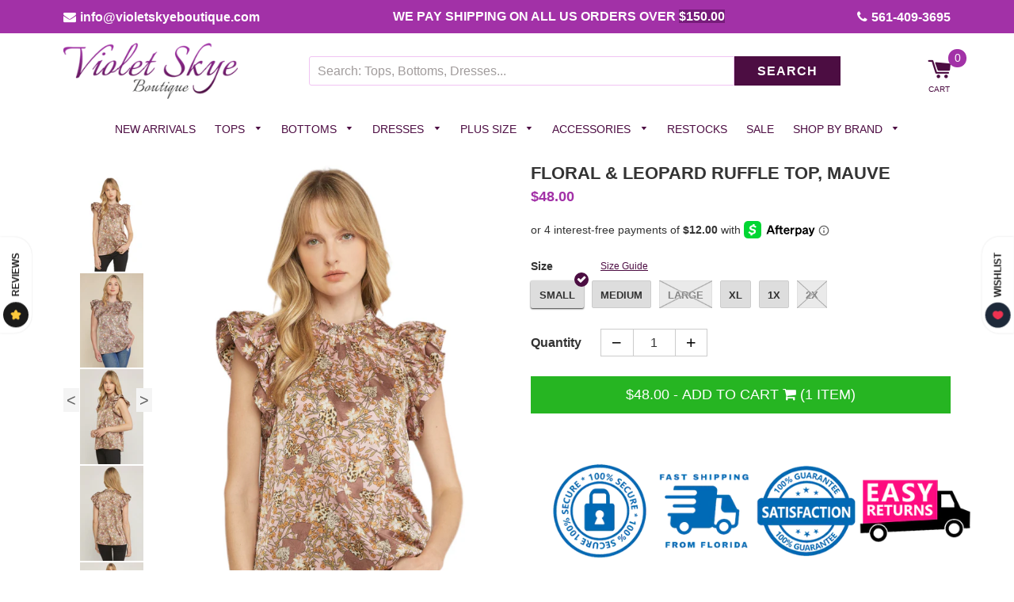

--- FILE ---
content_type: text/html; charset=utf-8
request_url: https://violetskyeboutique.com/products/floral-leopard-ruffle-top-mauve
body_size: 51925
content:
<!doctype html>
  <!--[if IE 8]><html class="no-js lt-ie9" lang="en"> <![endif]-->
  <!--[if IE 9 ]><html class="ie9 no-js"> <![endif]-->
  <!--[if (gt IE 9)|!(IE)]><!--> <html class="no-js"> <!--<![endif]-->
  <head>
    <meta name="google-site-verification" content="jbxLcETfxhCmsnVHuXUTzcyyhuWW7kgQVIVW3OlXri4" />
    
    <meta name="facebook-domain-verification" content="igrjl7sf1uu46cow3y1to2gt8ndd7h" />
    
    

    <!-- Basic page needs ================================================== -->
    <meta charset="utf-8">
    <meta http-equiv="X-UA-Compatible" content="IE=edge,chrome=1">

    
    <link rel="shortcut icon" href="//violetskyeboutique.com/cdn/shop/t/26/assets/favicon.png?v=99379279134369584811659763368" type="image/png" />
    

    <!-- Title and description ================================================== -->
    <title>
      entro floral &amp; leopard ruffle top &ndash; Violet Skye Boutique
    </title>
    <!-- Custom Fonts -->


    

    <link href="https://fonts.googleapis.com/css?family=Work+Sans" rel="stylesheet">
    <link rel="stylesheet" href="https://cdnjs.cloudflare.com/ajax/libs/font-awesome/4.7.0/css/font-awesome.min.css">
    
	<meta property="og:image" content="https://cdn.shopify.com/s/files/1/0005/6570/6809/files/violet.jpg?14072" />

    
    <meta name="description" content="This top is so cute &amp;amp; trendy, we are obsessed with it. It&#39;s simple &amp;amp; comfy fit make it so easy to style for work or play! This is why you are going to want this top in your wardrobe! This top features a ruffle detail at the neck,  a pretty floral, heart &amp;amp; leopard print on a silky satin fabric,  cap ruffle l">
    
    <!-- Microdata product page -->
    
    	
              <div itemscope itemtype="http://schema.org/Product">
                <meta itemprop="name" content="Floral &amp; Leopard Ruffle Top, Mauve" />
                <meta itemprop="sku" content="entro-18755-mauve-S"/>
                <meta itemprop="gtin14" content=""/>
                <meta itemprop="brand" content="Entro"/>
                <meta itemprop="description" content="This top is so cute &amp;amp; trendy, we are obsessed with it. It&#39;s simple &amp;amp; comfy fit make it so easy to style for work or play! This is why you are going to want this top in your wardrobe! This top features a ruffle detail at the neck,  a pretty floral, heart &amp;amp; leopard print on a silky satin fabric,  cap ruffle layered sleeves, a keyhole and button closure on the back and has an a-line silhouette.  

 Small Bust 36&quot; Length 26&quot; :  Medium Bust 38&quot; Length 26&quot; 
Large Bust 40&quot; Length 26&quot; :  XL  Bust 46&quot; Length 30&quot; 
 1X  Bust 48&quot; Length 30&quot;  :  2X  Bust 50&quot; Length 30&quot; 
100% Polyester
Light weight

hand wash or dry clean


"/>
                <meta itemprop="image" content="https://violetskyeboutique.com/cdn/shop/files/B34E0A4A-D1E9-4330-903A-7592B3F7285A_grande.png?v=1745444816"/>
                  <div itemprop="offers" itemscope="" itemtype="http://schema.org/Offer">
                    <meta itemprop="priceCurrency" content="USD">
                    <meta itemprop="price" content="48.00">
                    <meta itemprop="priceValidUntil" content="2022-07-27 11:26:29 -0400"/>
                    <meta itemprop="itemCondition" itemtype="http://schema.org/OfferItemCondition" content="http://schema.org/NewCondition" />
                    <meta itemprop="availability" content="http://schema.org/InStock"/>
                     <meta itemprop="url" content="https://violetskyeboutique.com/products/floral-leopard-ruffle-top-mauve" />
                   </div>
                  <div itemprop="aggregateRating" itemscope itemtype="http://schema.org/AggregateRating">
                    <meta itemprop="ratingValue" content="5" />
                    <meta itemprop="reviewCount" content="1" />
                  </div>
                <div itemprop="review" itemscope itemtype="http://schema.org/Review">
                  <meta itemprop="name" content="Super soft and cute"/> 
                  <meta itemprop="author" content="Bryna"/>
                  <meta itemprop="datePublished" content="Feb 4, 2022">
                  <div itemprop="reviewRating" itemscope itemtype="http://schema.org/Rating">
                    <meta itemprop="worstRating" content = "1"/>
                    <meta itemprop="ratingValue" content = "5"/>
                    <meta itemprop="bestRating" content = "5" />
                  </div>
                  <meta itemprop="description" content="This is a nice light weight material as tencel usually is. It isn’t thick and looks restricting like a Jean jacket. Flows cute and looks trendy. The customer service at Violet Skye is phenomenal!"/>
                </div>
              </div>
              <!-- Created by FeedArmy -->
      

    <!-- Helpers ================================================== -->
    <!-- /snippets/social-meta-tags.liquid -->


  <meta property="og:type" content="product">
  <meta property="og:title" content="Floral &amp; Leopard Ruffle Top, Mauve">
  
    <meta property="og:image" content="http://violetskyeboutique.com/cdn/shop/products/entro_fashion_top_t18755_031622_0014_grande.jpg?v=1745444816">
    <meta property="og:image:secure_url" content="https://violetskyeboutique.com/cdn/shop/products/entro_fashion_top_t18755_031622_0014_grande.jpg?v=1745444816">
  
    <meta property="og:image" content="http://violetskyeboutique.com/cdn/shop/products/entro_fashion_top_t18755p_041122_0013_grande.jpg?v=1745444816">
    <meta property="og:image:secure_url" content="https://violetskyeboutique.com/cdn/shop/products/entro_fashion_top_t18755p_041122_0013_grande.jpg?v=1745444816">
  
    <meta property="og:image" content="http://violetskyeboutique.com/cdn/shop/files/B34E0A4A-D1E9-4330-903A-7592B3F7285A_grande.png?v=1745444816">
    <meta property="og:image:secure_url" content="https://violetskyeboutique.com/cdn/shop/files/B34E0A4A-D1E9-4330-903A-7592B3F7285A_grande.png?v=1745444816">
  
  <meta property="og:description" content="This top is so cute &amp;amp; trendy, we are obsessed with it. It&#39;s simple &amp;amp; comfy fit make it so easy to style for work or play! This is why you are going to want this top in your wardrobe! This top features a ruffle detail at the neck,  a pretty floral, heart &amp;amp; leopard print on a silky satin fabric,  cap ruffle layered sleeves, a keyhole and button closure on the back and has an a-line silhouette.  

 Small Bust 36&quot; Length 26&quot; :  Medium Bust 38&quot; Length 26&quot; 
Large Bust 40&quot; Length 26&quot; :  XL  Bust 46&quot; Length 30&quot; 
 1X  Bust 48&quot; Length 30&quot;  :  2X  Bust 50&quot; Length 30&quot; 
100% Polyester
Light weight

hand wash or dry clean


">
  <meta property="og:price:amount" content="48.00">
  <meta property="og:price:currency" content="USD">

<meta property="og:url" content="https://violetskyeboutique.com/products/floral-leopard-ruffle-top-mauve">
<meta property="og:site_name" content="Violet Skye Boutique">



  <meta name="twitter:site" content="@#">


  <meta name="twitter:card" content="summary">


  <meta name="twitter:title" content="Floral &amp; Leopard Ruffle Top, Mauve">
  <meta name="twitter:description" content="This top is so cute &amp;amp; trendy, we are obsessed with it. It&#39;s simple &amp;amp; comfy fit make it so easy to style for work or play! This is why you are going to want this top in your wardrobe! This top ">
  <meta name="twitter:image" content="https://violetskyeboutique.com/cdn/shop/files/B34E0A4A-D1E9-4330-903A-7592B3F7285A_grande.png?v=1745444816">
  <meta name="twitter:image:width" content="600">
  <meta name="twitter:image:height" content="600">


    <link rel="canonical" href="https://violetskyeboutique.com/products/floral-leopard-ruffle-top-mauve">
    <meta name="viewport" content="width=device-width,initial-scale=1,shrink-to-fit=no">
    <meta name="theme-color" content="#4d0d43">

    <!-- CSS ================================================== -->
    <link href="//violetskyeboutique.com/cdn/shop/t/26/assets/timber.scss.css?v=127137528059803867661729351940" rel="stylesheet" type="text/css" media="all" />
	<link href="//violetskyeboutique.com/cdn/shop/t/26/assets/custom-general.scss.css?18967" rel="stylesheet" type="text/css" media="all" />
    <!-- Header hook for plugins ================================================== -->
    <script>window.performance && window.performance.mark && window.performance.mark('shopify.content_for_header.start');</script><meta name="google-site-verification" content="3tY-y7hIJtYK_WS9ouURV03OHz3HEFkgPyVujbmiAOg">
<meta id="shopify-digital-wallet" name="shopify-digital-wallet" content="/565706809/digital_wallets/dialog">
<meta name="shopify-checkout-api-token" content="df5ef76a675a87c1ff2fd2d6b9c62f91">
<link rel="alternate" type="application/json+oembed" href="https://violetskyeboutique.com/products/floral-leopard-ruffle-top-mauve.oembed">
<script async="async" src="/checkouts/internal/preloads.js?locale=en-US"></script>
<link rel="preconnect" href="https://shop.app" crossorigin="anonymous">
<script async="async" src="https://shop.app/checkouts/internal/preloads.js?locale=en-US&shop_id=565706809" crossorigin="anonymous"></script>
<script id="apple-pay-shop-capabilities" type="application/json">{"shopId":565706809,"countryCode":"US","currencyCode":"USD","merchantCapabilities":["supports3DS"],"merchantId":"gid:\/\/shopify\/Shop\/565706809","merchantName":"Violet Skye Boutique","requiredBillingContactFields":["postalAddress","email","phone"],"requiredShippingContactFields":["postalAddress","email","phone"],"shippingType":"shipping","supportedNetworks":["visa","masterCard","amex","discover","elo","jcb"],"total":{"type":"pending","label":"Violet Skye Boutique","amount":"1.00"},"shopifyPaymentsEnabled":true,"supportsSubscriptions":true}</script>
<script id="shopify-features" type="application/json">{"accessToken":"df5ef76a675a87c1ff2fd2d6b9c62f91","betas":["rich-media-storefront-analytics"],"domain":"violetskyeboutique.com","predictiveSearch":true,"shopId":565706809,"locale":"en"}</script>
<script>var Shopify = Shopify || {};
Shopify.shop = "violetskyeboutique.myshopify.com";
Shopify.locale = "en";
Shopify.currency = {"active":"USD","rate":"1.0"};
Shopify.country = "US";
Shopify.theme = {"name":"[Navidium] vasta theme march 2022","id":134494847223,"schema_name":"VastaShop","schema_version":"1.5.16","theme_store_id":null,"role":"main"};
Shopify.theme.handle = "null";
Shopify.theme.style = {"id":null,"handle":null};
Shopify.cdnHost = "violetskyeboutique.com/cdn";
Shopify.routes = Shopify.routes || {};
Shopify.routes.root = "/";</script>
<script type="module">!function(o){(o.Shopify=o.Shopify||{}).modules=!0}(window);</script>
<script>!function(o){function n(){var o=[];function n(){o.push(Array.prototype.slice.apply(arguments))}return n.q=o,n}var t=o.Shopify=o.Shopify||{};t.loadFeatures=n(),t.autoloadFeatures=n()}(window);</script>
<script>
  window.ShopifyPay = window.ShopifyPay || {};
  window.ShopifyPay.apiHost = "shop.app\/pay";
  window.ShopifyPay.redirectState = null;
</script>
<script id="shop-js-analytics" type="application/json">{"pageType":"product"}</script>
<script defer="defer" async type="module" src="//violetskyeboutique.com/cdn/shopifycloud/shop-js/modules/v2/client.init-shop-cart-sync_CG-L-Qzi.en.esm.js"></script>
<script defer="defer" async type="module" src="//violetskyeboutique.com/cdn/shopifycloud/shop-js/modules/v2/chunk.common_B8yXDTDb.esm.js"></script>
<script type="module">
  await import("//violetskyeboutique.com/cdn/shopifycloud/shop-js/modules/v2/client.init-shop-cart-sync_CG-L-Qzi.en.esm.js");
await import("//violetskyeboutique.com/cdn/shopifycloud/shop-js/modules/v2/chunk.common_B8yXDTDb.esm.js");

  window.Shopify.SignInWithShop?.initShopCartSync?.({"fedCMEnabled":true,"windoidEnabled":true});

</script>
<script>
  window.Shopify = window.Shopify || {};
  if (!window.Shopify.featureAssets) window.Shopify.featureAssets = {};
  window.Shopify.featureAssets['shop-js'] = {"shop-cart-sync":["modules/v2/client.shop-cart-sync_C7TtgCZT.en.esm.js","modules/v2/chunk.common_B8yXDTDb.esm.js"],"shop-button":["modules/v2/client.shop-button_aOcg-RjH.en.esm.js","modules/v2/chunk.common_B8yXDTDb.esm.js"],"init-shop-email-lookup-coordinator":["modules/v2/client.init-shop-email-lookup-coordinator_D-37GF_a.en.esm.js","modules/v2/chunk.common_B8yXDTDb.esm.js"],"init-fed-cm":["modules/v2/client.init-fed-cm_DGh7x7ZX.en.esm.js","modules/v2/chunk.common_B8yXDTDb.esm.js"],"init-windoid":["modules/v2/client.init-windoid_C5PxDKWE.en.esm.js","modules/v2/chunk.common_B8yXDTDb.esm.js"],"shop-toast-manager":["modules/v2/client.shop-toast-manager_BmSBWum3.en.esm.js","modules/v2/chunk.common_B8yXDTDb.esm.js"],"shop-cash-offers":["modules/v2/client.shop-cash-offers_DkchToOx.en.esm.js","modules/v2/chunk.common_B8yXDTDb.esm.js","modules/v2/chunk.modal_dvVUSHam.esm.js"],"init-shop-cart-sync":["modules/v2/client.init-shop-cart-sync_CG-L-Qzi.en.esm.js","modules/v2/chunk.common_B8yXDTDb.esm.js"],"avatar":["modules/v2/client.avatar_BTnouDA3.en.esm.js"],"shop-login-button":["modules/v2/client.shop-login-button_DrVPCwAQ.en.esm.js","modules/v2/chunk.common_B8yXDTDb.esm.js","modules/v2/chunk.modal_dvVUSHam.esm.js"],"pay-button":["modules/v2/client.pay-button_Cw45D1uM.en.esm.js","modules/v2/chunk.common_B8yXDTDb.esm.js"],"init-customer-accounts":["modules/v2/client.init-customer-accounts_BNYsaOzg.en.esm.js","modules/v2/client.shop-login-button_DrVPCwAQ.en.esm.js","modules/v2/chunk.common_B8yXDTDb.esm.js","modules/v2/chunk.modal_dvVUSHam.esm.js"],"checkout-modal":["modules/v2/client.checkout-modal_NoX7b1qq.en.esm.js","modules/v2/chunk.common_B8yXDTDb.esm.js","modules/v2/chunk.modal_dvVUSHam.esm.js"],"init-customer-accounts-sign-up":["modules/v2/client.init-customer-accounts-sign-up_pIEGEpjr.en.esm.js","modules/v2/client.shop-login-button_DrVPCwAQ.en.esm.js","modules/v2/chunk.common_B8yXDTDb.esm.js","modules/v2/chunk.modal_dvVUSHam.esm.js"],"init-shop-for-new-customer-accounts":["modules/v2/client.init-shop-for-new-customer-accounts_BIu2e6le.en.esm.js","modules/v2/client.shop-login-button_DrVPCwAQ.en.esm.js","modules/v2/chunk.common_B8yXDTDb.esm.js","modules/v2/chunk.modal_dvVUSHam.esm.js"],"shop-follow-button":["modules/v2/client.shop-follow-button_B6YY9G4U.en.esm.js","modules/v2/chunk.common_B8yXDTDb.esm.js","modules/v2/chunk.modal_dvVUSHam.esm.js"],"lead-capture":["modules/v2/client.lead-capture_o2hOda6W.en.esm.js","modules/v2/chunk.common_B8yXDTDb.esm.js","modules/v2/chunk.modal_dvVUSHam.esm.js"],"shop-login":["modules/v2/client.shop-login_DA8-MZ-E.en.esm.js","modules/v2/chunk.common_B8yXDTDb.esm.js","modules/v2/chunk.modal_dvVUSHam.esm.js"],"payment-terms":["modules/v2/client.payment-terms_BFsudFhJ.en.esm.js","modules/v2/chunk.common_B8yXDTDb.esm.js","modules/v2/chunk.modal_dvVUSHam.esm.js"]};
</script>
<script>(function() {
  var isLoaded = false;
  function asyncLoad() {
    if (isLoaded) return;
    isLoaded = true;
    var urls = ["https:\/\/api.omegatheme.com\/facebook-chat\/client\/omg-fbc-custom.js?shop=violetskyeboutique.myshopify.com","https:\/\/shopify-extension.getredo.com\/main.js?widget_id=6cnnor4ohdxtcmk\u0026shop=violetskyeboutique.myshopify.com"];
    for (var i = 0; i < urls.length; i++) {
      var s = document.createElement('script');
      s.type = 'text/javascript';
      s.async = true;
      s.src = urls[i];
      var x = document.getElementsByTagName('script')[0];
      x.parentNode.insertBefore(s, x);
    }
  };
  if(window.attachEvent) {
    window.attachEvent('onload', asyncLoad);
  } else {
    window.addEventListener('load', asyncLoad, false);
  }
})();</script>
<script id="__st">var __st={"a":565706809,"offset":-18000,"reqid":"7d8c56c2-1408-4388-9558-f9a7ac38884e-1768170974","pageurl":"violetskyeboutique.com\/products\/floral-leopard-ruffle-top-mauve","u":"1fc7c346ad26","p":"product","rtyp":"product","rid":7721882255607};</script>
<script>window.ShopifyPaypalV4VisibilityTracking = true;</script>
<script id="captcha-bootstrap">!function(){'use strict';const t='contact',e='account',n='new_comment',o=[[t,t],['blogs',n],['comments',n],[t,'customer']],c=[[e,'customer_login'],[e,'guest_login'],[e,'recover_customer_password'],[e,'create_customer']],r=t=>t.map((([t,e])=>`form[action*='/${t}']:not([data-nocaptcha='true']) input[name='form_type'][value='${e}']`)).join(','),a=t=>()=>t?[...document.querySelectorAll(t)].map((t=>t.form)):[];function s(){const t=[...o],e=r(t);return a(e)}const i='password',u='form_key',d=['recaptcha-v3-token','g-recaptcha-response','h-captcha-response',i],f=()=>{try{return window.sessionStorage}catch{return}},m='__shopify_v',_=t=>t.elements[u];function p(t,e,n=!1){try{const o=window.sessionStorage,c=JSON.parse(o.getItem(e)),{data:r}=function(t){const{data:e,action:n}=t;return t[m]||n?{data:e,action:n}:{data:t,action:n}}(c);for(const[e,n]of Object.entries(r))t.elements[e]&&(t.elements[e].value=n);n&&o.removeItem(e)}catch(o){console.error('form repopulation failed',{error:o})}}const l='form_type',E='cptcha';function T(t){t.dataset[E]=!0}const w=window,h=w.document,L='Shopify',v='ce_forms',y='captcha';let A=!1;((t,e)=>{const n=(g='f06e6c50-85a8-45c8-87d0-21a2b65856fe',I='https://cdn.shopify.com/shopifycloud/storefront-forms-hcaptcha/ce_storefront_forms_captcha_hcaptcha.v1.5.2.iife.js',D={infoText:'Protected by hCaptcha',privacyText:'Privacy',termsText:'Terms'},(t,e,n)=>{const o=w[L][v],c=o.bindForm;if(c)return c(t,g,e,D).then(n);var r;o.q.push([[t,g,e,D],n]),r=I,A||(h.body.append(Object.assign(h.createElement('script'),{id:'captcha-provider',async:!0,src:r})),A=!0)});var g,I,D;w[L]=w[L]||{},w[L][v]=w[L][v]||{},w[L][v].q=[],w[L][y]=w[L][y]||{},w[L][y].protect=function(t,e){n(t,void 0,e),T(t)},Object.freeze(w[L][y]),function(t,e,n,w,h,L){const[v,y,A,g]=function(t,e,n){const i=e?o:[],u=t?c:[],d=[...i,...u],f=r(d),m=r(i),_=r(d.filter((([t,e])=>n.includes(e))));return[a(f),a(m),a(_),s()]}(w,h,L),I=t=>{const e=t.target;return e instanceof HTMLFormElement?e:e&&e.form},D=t=>v().includes(t);t.addEventListener('submit',(t=>{const e=I(t);if(!e)return;const n=D(e)&&!e.dataset.hcaptchaBound&&!e.dataset.recaptchaBound,o=_(e),c=g().includes(e)&&(!o||!o.value);(n||c)&&t.preventDefault(),c&&!n&&(function(t){try{if(!f())return;!function(t){const e=f();if(!e)return;const n=_(t);if(!n)return;const o=n.value;o&&e.removeItem(o)}(t);const e=Array.from(Array(32),(()=>Math.random().toString(36)[2])).join('');!function(t,e){_(t)||t.append(Object.assign(document.createElement('input'),{type:'hidden',name:u})),t.elements[u].value=e}(t,e),function(t,e){const n=f();if(!n)return;const o=[...t.querySelectorAll(`input[type='${i}']`)].map((({name:t})=>t)),c=[...d,...o],r={};for(const[a,s]of new FormData(t).entries())c.includes(a)||(r[a]=s);n.setItem(e,JSON.stringify({[m]:1,action:t.action,data:r}))}(t,e)}catch(e){console.error('failed to persist form',e)}}(e),e.submit())}));const S=(t,e)=>{t&&!t.dataset[E]&&(n(t,e.some((e=>e===t))),T(t))};for(const o of['focusin','change'])t.addEventListener(o,(t=>{const e=I(t);D(e)&&S(e,y())}));const B=e.get('form_key'),M=e.get(l),P=B&&M;t.addEventListener('DOMContentLoaded',(()=>{const t=y();if(P)for(const e of t)e.elements[l].value===M&&p(e,B);[...new Set([...A(),...v().filter((t=>'true'===t.dataset.shopifyCaptcha))])].forEach((e=>S(e,t)))}))}(h,new URLSearchParams(w.location.search),n,t,e,['guest_login'])})(!0,!0)}();</script>
<script integrity="sha256-4kQ18oKyAcykRKYeNunJcIwy7WH5gtpwJnB7kiuLZ1E=" data-source-attribution="shopify.loadfeatures" defer="defer" src="//violetskyeboutique.com/cdn/shopifycloud/storefront/assets/storefront/load_feature-a0a9edcb.js" crossorigin="anonymous"></script>
<script crossorigin="anonymous" defer="defer" src="//violetskyeboutique.com/cdn/shopifycloud/storefront/assets/shopify_pay/storefront-65b4c6d7.js?v=20250812"></script>
<script data-source-attribution="shopify.dynamic_checkout.dynamic.init">var Shopify=Shopify||{};Shopify.PaymentButton=Shopify.PaymentButton||{isStorefrontPortableWallets:!0,init:function(){window.Shopify.PaymentButton.init=function(){};var t=document.createElement("script");t.src="https://violetskyeboutique.com/cdn/shopifycloud/portable-wallets/latest/portable-wallets.en.js",t.type="module",document.head.appendChild(t)}};
</script>
<script data-source-attribution="shopify.dynamic_checkout.buyer_consent">
  function portableWalletsHideBuyerConsent(e){var t=document.getElementById("shopify-buyer-consent"),n=document.getElementById("shopify-subscription-policy-button");t&&n&&(t.classList.add("hidden"),t.setAttribute("aria-hidden","true"),n.removeEventListener("click",e))}function portableWalletsShowBuyerConsent(e){var t=document.getElementById("shopify-buyer-consent"),n=document.getElementById("shopify-subscription-policy-button");t&&n&&(t.classList.remove("hidden"),t.removeAttribute("aria-hidden"),n.addEventListener("click",e))}window.Shopify?.PaymentButton&&(window.Shopify.PaymentButton.hideBuyerConsent=portableWalletsHideBuyerConsent,window.Shopify.PaymentButton.showBuyerConsent=portableWalletsShowBuyerConsent);
</script>
<script data-source-attribution="shopify.dynamic_checkout.cart.bootstrap">document.addEventListener("DOMContentLoaded",(function(){function t(){return document.querySelector("shopify-accelerated-checkout-cart, shopify-accelerated-checkout")}if(t())Shopify.PaymentButton.init();else{new MutationObserver((function(e,n){t()&&(Shopify.PaymentButton.init(),n.disconnect())})).observe(document.body,{childList:!0,subtree:!0})}}));
</script>
<link id="shopify-accelerated-checkout-styles" rel="stylesheet" media="screen" href="https://violetskyeboutique.com/cdn/shopifycloud/portable-wallets/latest/accelerated-checkout-backwards-compat.css" crossorigin="anonymous">
<style id="shopify-accelerated-checkout-cart">
        #shopify-buyer-consent {
  margin-top: 1em;
  display: inline-block;
  width: 100%;
}

#shopify-buyer-consent.hidden {
  display: none;
}

#shopify-subscription-policy-button {
  background: none;
  border: none;
  padding: 0;
  text-decoration: underline;
  font-size: inherit;
  cursor: pointer;
}

#shopify-subscription-policy-button::before {
  box-shadow: none;
}

      </style>

<script>window.performance && window.performance.mark && window.performance.mark('shopify.content_for_header.end');</script>
    <!-- /snippets/oldIE-js.liquid -->


<!--[if lt IE 9]>
<script src="//cdnjs.cloudflare.com/ajax/libs/html5shiv/3.7.2/html5shiv.min.js" type="text/javascript"></script>
<script src="//violetskyeboutique.com/cdn/shop/t/26/assets/respond.min.js?v=52248677837542619231659763368" type="text/javascript"></script>
<link href="//violetskyeboutique.com/cdn/shop/t/26/assets/respond-proxy.html" id="respond-proxy" rel="respond-proxy" />
<link href="//violetskyeboutique.com/search?q=c618eee3d7d55a29017b57dabf271393" id="respond-redirect" rel="respond-redirect" />
<script src="//violetskyeboutique.com/search?q=c618eee3d7d55a29017b57dabf271393" type="text/javascript"></script>
<![endif]-->



    <script src="//ajax.googleapis.com/ajax/libs/jquery/1.12.4/jquery.min.js" type="text/javascript"></script>

    

    <script src="//violetskyeboutique.com/cdn/shop/t/26/assets/modernizr.min.js?v=137617515274177302221659763368" type="text/javascript"></script>
    <script src="//violetskyeboutique.com/cdn/shop/t/26/assets/fancybox.min.js?v=115393841685705172301659763368" type="text/javascript"></script>

    
    

  <!-- Pathfinder Conversion Code -->
          <script type='text/javascript'>
              var _csq = _csq || [];
               

            var product_id = 0;
            
            product_id = '7721882255607';
                _csq.push(['_trackProductEvent', product_id, 'view']);
            

              var cart_items = [];
              cart_items[0] = 'na';
              
                
              
          </script>
          <script>window.csApiKey = 'dd671f7d37a04b5c85ed0b34e3463c9f'</script><script>window.csBaseDomain = 'https://lawoman.pathfinderapi.com/'</script><script src='https://cdn.pathfindercommerce.com/js/script.min.js'></script><script src='https://cdn.pathfindercommerce.com/js/shopify.min.js'></script><!-- //Pathfinder Conversion Code -->
                    
                <!--DOOFINDER-SHOPIFY-->  <!--/DOOFINDER-SHOPIFY--><!-- BEGIN app block: shopify://apps/klaviyo-email-marketing-sms/blocks/klaviyo-onsite-embed/2632fe16-c075-4321-a88b-50b567f42507 -->












  <script async src="https://static.klaviyo.com/onsite/js/L7Vh2x/klaviyo.js?company_id=L7Vh2x"></script>
  <script>!function(){if(!window.klaviyo){window._klOnsite=window._klOnsite||[];try{window.klaviyo=new Proxy({},{get:function(n,i){return"push"===i?function(){var n;(n=window._klOnsite).push.apply(n,arguments)}:function(){for(var n=arguments.length,o=new Array(n),w=0;w<n;w++)o[w]=arguments[w];var t="function"==typeof o[o.length-1]?o.pop():void 0,e=new Promise((function(n){window._klOnsite.push([i].concat(o,[function(i){t&&t(i),n(i)}]))}));return e}}})}catch(n){window.klaviyo=window.klaviyo||[],window.klaviyo.push=function(){var n;(n=window._klOnsite).push.apply(n,arguments)}}}}();</script>

  
    <script id="viewed_product">
      if (item == null) {
        var _learnq = _learnq || [];

        var MetafieldReviews = null
        var MetafieldYotpoRating = null
        var MetafieldYotpoCount = null
        var MetafieldLooxRating = null
        var MetafieldLooxCount = null
        var okendoProduct = null
        var okendoProductReviewCount = null
        var okendoProductReviewAverageValue = null
        try {
          // The following fields are used for Customer Hub recently viewed in order to add reviews.
          // This information is not part of __kla_viewed. Instead, it is part of __kla_viewed_reviewed_items
          MetafieldReviews = {};
          MetafieldYotpoRating = null
          MetafieldYotpoCount = null
          MetafieldLooxRating = null
          MetafieldLooxCount = null

          okendoProduct = null
          // If the okendo metafield is not legacy, it will error, which then requires the new json formatted data
          if (okendoProduct && 'error' in okendoProduct) {
            okendoProduct = null
          }
          okendoProductReviewCount = okendoProduct ? okendoProduct.reviewCount : null
          okendoProductReviewAverageValue = okendoProduct ? okendoProduct.reviewAverageValue : null
        } catch (error) {
          console.error('Error in Klaviyo onsite reviews tracking:', error);
        }

        var item = {
          Name: "Floral \u0026 Leopard Ruffle Top, Mauve",
          ProductID: 7721882255607,
          Categories: ["all product feed","all products","Blouses","Blouses (Plus Size)","Dec 2025","florals","maxretail","Plus Size","Tops","tops  Pink Friday","Tops \u0026 Tees (Plus Size)","Tunic","Tunics","Tunics (plus size)","VIP Club"],
          ImageURL: "https://violetskyeboutique.com/cdn/shop/files/B34E0A4A-D1E9-4330-903A-7592B3F7285A_grande.png?v=1745444816",
          URL: "https://violetskyeboutique.com/products/floral-leopard-ruffle-top-mauve",
          Brand: "Entro",
          Price: "$48.00",
          Value: "48.00",
          CompareAtPrice: "$0.00"
        };
        _learnq.push(['track', 'Viewed Product', item]);
        _learnq.push(['trackViewedItem', {
          Title: item.Name,
          ItemId: item.ProductID,
          Categories: item.Categories,
          ImageUrl: item.ImageURL,
          Url: item.URL,
          Metadata: {
            Brand: item.Brand,
            Price: item.Price,
            Value: item.Value,
            CompareAtPrice: item.CompareAtPrice
          },
          metafields:{
            reviews: MetafieldReviews,
            yotpo:{
              rating: MetafieldYotpoRating,
              count: MetafieldYotpoCount,
            },
            loox:{
              rating: MetafieldLooxRating,
              count: MetafieldLooxCount,
            },
            okendo: {
              rating: okendoProductReviewAverageValue,
              count: okendoProductReviewCount,
            }
          }
        }]);
      }
    </script>
  




  <script>
    window.klaviyoReviewsProductDesignMode = false
  </script>







<!-- END app block --><script src="https://cdn.shopify.com/extensions/019ba1fd-d39b-7fca-92c2-cfa883e82613/globo-color-swatch-213/assets/globoswatch.js" type="text/javascript" defer="defer"></script>
<link href="https://monorail-edge.shopifysvc.com" rel="dns-prefetch">
<script>(function(){if ("sendBeacon" in navigator && "performance" in window) {try {var session_token_from_headers = performance.getEntriesByType('navigation')[0].serverTiming.find(x => x.name == '_s').description;} catch {var session_token_from_headers = undefined;}var session_cookie_matches = document.cookie.match(/_shopify_s=([^;]*)/);var session_token_from_cookie = session_cookie_matches && session_cookie_matches.length === 2 ? session_cookie_matches[1] : "";var session_token = session_token_from_headers || session_token_from_cookie || "";function handle_abandonment_event(e) {var entries = performance.getEntries().filter(function(entry) {return /monorail-edge.shopifysvc.com/.test(entry.name);});if (!window.abandonment_tracked && entries.length === 0) {window.abandonment_tracked = true;var currentMs = Date.now();var navigation_start = performance.timing.navigationStart;var payload = {shop_id: 565706809,url: window.location.href,navigation_start,duration: currentMs - navigation_start,session_token,page_type: "product"};window.navigator.sendBeacon("https://monorail-edge.shopifysvc.com/v1/produce", JSON.stringify({schema_id: "online_store_buyer_site_abandonment/1.1",payload: payload,metadata: {event_created_at_ms: currentMs,event_sent_at_ms: currentMs}}));}}window.addEventListener('pagehide', handle_abandonment_event);}}());</script>
<script id="web-pixels-manager-setup">(function e(e,d,r,n,o){if(void 0===o&&(o={}),!Boolean(null===(a=null===(i=window.Shopify)||void 0===i?void 0:i.analytics)||void 0===a?void 0:a.replayQueue)){var i,a;window.Shopify=window.Shopify||{};var t=window.Shopify;t.analytics=t.analytics||{};var s=t.analytics;s.replayQueue=[],s.publish=function(e,d,r){return s.replayQueue.push([e,d,r]),!0};try{self.performance.mark("wpm:start")}catch(e){}var l=function(){var e={modern:/Edge?\/(1{2}[4-9]|1[2-9]\d|[2-9]\d{2}|\d{4,})\.\d+(\.\d+|)|Firefox\/(1{2}[4-9]|1[2-9]\d|[2-9]\d{2}|\d{4,})\.\d+(\.\d+|)|Chrom(ium|e)\/(9{2}|\d{3,})\.\d+(\.\d+|)|(Maci|X1{2}).+ Version\/(15\.\d+|(1[6-9]|[2-9]\d|\d{3,})\.\d+)([,.]\d+|)( \(\w+\)|)( Mobile\/\w+|) Safari\/|Chrome.+OPR\/(9{2}|\d{3,})\.\d+\.\d+|(CPU[ +]OS|iPhone[ +]OS|CPU[ +]iPhone|CPU IPhone OS|CPU iPad OS)[ +]+(15[._]\d+|(1[6-9]|[2-9]\d|\d{3,})[._]\d+)([._]\d+|)|Android:?[ /-](13[3-9]|1[4-9]\d|[2-9]\d{2}|\d{4,})(\.\d+|)(\.\d+|)|Android.+Firefox\/(13[5-9]|1[4-9]\d|[2-9]\d{2}|\d{4,})\.\d+(\.\d+|)|Android.+Chrom(ium|e)\/(13[3-9]|1[4-9]\d|[2-9]\d{2}|\d{4,})\.\d+(\.\d+|)|SamsungBrowser\/([2-9]\d|\d{3,})\.\d+/,legacy:/Edge?\/(1[6-9]|[2-9]\d|\d{3,})\.\d+(\.\d+|)|Firefox\/(5[4-9]|[6-9]\d|\d{3,})\.\d+(\.\d+|)|Chrom(ium|e)\/(5[1-9]|[6-9]\d|\d{3,})\.\d+(\.\d+|)([\d.]+$|.*Safari\/(?![\d.]+ Edge\/[\d.]+$))|(Maci|X1{2}).+ Version\/(10\.\d+|(1[1-9]|[2-9]\d|\d{3,})\.\d+)([,.]\d+|)( \(\w+\)|)( Mobile\/\w+|) Safari\/|Chrome.+OPR\/(3[89]|[4-9]\d|\d{3,})\.\d+\.\d+|(CPU[ +]OS|iPhone[ +]OS|CPU[ +]iPhone|CPU IPhone OS|CPU iPad OS)[ +]+(10[._]\d+|(1[1-9]|[2-9]\d|\d{3,})[._]\d+)([._]\d+|)|Android:?[ /-](13[3-9]|1[4-9]\d|[2-9]\d{2}|\d{4,})(\.\d+|)(\.\d+|)|Mobile Safari.+OPR\/([89]\d|\d{3,})\.\d+\.\d+|Android.+Firefox\/(13[5-9]|1[4-9]\d|[2-9]\d{2}|\d{4,})\.\d+(\.\d+|)|Android.+Chrom(ium|e)\/(13[3-9]|1[4-9]\d|[2-9]\d{2}|\d{4,})\.\d+(\.\d+|)|Android.+(UC? ?Browser|UCWEB|U3)[ /]?(15\.([5-9]|\d{2,})|(1[6-9]|[2-9]\d|\d{3,})\.\d+)\.\d+|SamsungBrowser\/(5\.\d+|([6-9]|\d{2,})\.\d+)|Android.+MQ{2}Browser\/(14(\.(9|\d{2,})|)|(1[5-9]|[2-9]\d|\d{3,})(\.\d+|))(\.\d+|)|K[Aa][Ii]OS\/(3\.\d+|([4-9]|\d{2,})\.\d+)(\.\d+|)/},d=e.modern,r=e.legacy,n=navigator.userAgent;return n.match(d)?"modern":n.match(r)?"legacy":"unknown"}(),u="modern"===l?"modern":"legacy",c=(null!=n?n:{modern:"",legacy:""})[u],f=function(e){return[e.baseUrl,"/wpm","/b",e.hashVersion,"modern"===e.buildTarget?"m":"l",".js"].join("")}({baseUrl:d,hashVersion:r,buildTarget:u}),m=function(e){var d=e.version,r=e.bundleTarget,n=e.surface,o=e.pageUrl,i=e.monorailEndpoint;return{emit:function(e){var a=e.status,t=e.errorMsg,s=(new Date).getTime(),l=JSON.stringify({metadata:{event_sent_at_ms:s},events:[{schema_id:"web_pixels_manager_load/3.1",payload:{version:d,bundle_target:r,page_url:o,status:a,surface:n,error_msg:t},metadata:{event_created_at_ms:s}}]});if(!i)return console&&console.warn&&console.warn("[Web Pixels Manager] No Monorail endpoint provided, skipping logging."),!1;try{return self.navigator.sendBeacon.bind(self.navigator)(i,l)}catch(e){}var u=new XMLHttpRequest;try{return u.open("POST",i,!0),u.setRequestHeader("Content-Type","text/plain"),u.send(l),!0}catch(e){return console&&console.warn&&console.warn("[Web Pixels Manager] Got an unhandled error while logging to Monorail."),!1}}}}({version:r,bundleTarget:l,surface:e.surface,pageUrl:self.location.href,monorailEndpoint:e.monorailEndpoint});try{o.browserTarget=l,function(e){var d=e.src,r=e.async,n=void 0===r||r,o=e.onload,i=e.onerror,a=e.sri,t=e.scriptDataAttributes,s=void 0===t?{}:t,l=document.createElement("script"),u=document.querySelector("head"),c=document.querySelector("body");if(l.async=n,l.src=d,a&&(l.integrity=a,l.crossOrigin="anonymous"),s)for(var f in s)if(Object.prototype.hasOwnProperty.call(s,f))try{l.dataset[f]=s[f]}catch(e){}if(o&&l.addEventListener("load",o),i&&l.addEventListener("error",i),u)u.appendChild(l);else{if(!c)throw new Error("Did not find a head or body element to append the script");c.appendChild(l)}}({src:f,async:!0,onload:function(){if(!function(){var e,d;return Boolean(null===(d=null===(e=window.Shopify)||void 0===e?void 0:e.analytics)||void 0===d?void 0:d.initialized)}()){var d=window.webPixelsManager.init(e)||void 0;if(d){var r=window.Shopify.analytics;r.replayQueue.forEach((function(e){var r=e[0],n=e[1],o=e[2];d.publishCustomEvent(r,n,o)})),r.replayQueue=[],r.publish=d.publishCustomEvent,r.visitor=d.visitor,r.initialized=!0}}},onerror:function(){return m.emit({status:"failed",errorMsg:"".concat(f," has failed to load")})},sri:function(e){var d=/^sha384-[A-Za-z0-9+/=]+$/;return"string"==typeof e&&d.test(e)}(c)?c:"",scriptDataAttributes:o}),m.emit({status:"loading"})}catch(e){m.emit({status:"failed",errorMsg:(null==e?void 0:e.message)||"Unknown error"})}}})({shopId: 565706809,storefrontBaseUrl: "https://violetskyeboutique.com",extensionsBaseUrl: "https://extensions.shopifycdn.com/cdn/shopifycloud/web-pixels-manager",monorailEndpoint: "https://monorail-edge.shopifysvc.com/unstable/produce_batch",surface: "storefront-renderer",enabledBetaFlags: ["2dca8a86","a0d5f9d2"],webPixelsConfigList: [{"id":"1617494263","configuration":"{\"accountID\":\"L7Vh2x\",\"webPixelConfig\":\"eyJlbmFibGVBZGRlZFRvQ2FydEV2ZW50cyI6IHRydWV9\"}","eventPayloadVersion":"v1","runtimeContext":"STRICT","scriptVersion":"524f6c1ee37bacdca7657a665bdca589","type":"APP","apiClientId":123074,"privacyPurposes":["ANALYTICS","MARKETING"],"dataSharingAdjustments":{"protectedCustomerApprovalScopes":["read_customer_address","read_customer_email","read_customer_name","read_customer_personal_data","read_customer_phone"]}},{"id":"1314816247","configuration":"{\"widgetId\":\"6cnnor4ohdxtcmk\",\"baseRequestUrl\":\"https:\\\/\\\/shopify-server.getredo.com\\\/widgets\",\"splitEnabled\":\"false\",\"customerAccountsEnabled\":\"true\",\"conciergeSplitEnabled\":\"false\",\"marketingEnabled\":\"false\",\"expandedWarrantyEnabled\":\"false\",\"storefrontSalesAIEnabled\":\"false\",\"conversionEnabled\":\"false\"}","eventPayloadVersion":"v1","runtimeContext":"STRICT","scriptVersion":"3db1d8d3083a00490dbef27760feee59","type":"APP","apiClientId":3426665,"privacyPurposes":["ANALYTICS","MARKETING"],"capabilities":["advanced_dom_events"],"dataSharingAdjustments":{"protectedCustomerApprovalScopes":["read_customer_address","read_customer_email","read_customer_name","read_customer_personal_data","read_customer_phone"]}},{"id":"428802295","configuration":"{\"config\":\"{\\\"google_tag_ids\\\":[\\\"G-1J3M621CYN\\\",\\\"AW-802706455\\\",\\\"GT-5NG7TLP\\\"],\\\"target_country\\\":\\\"US\\\",\\\"gtag_events\\\":[{\\\"type\\\":\\\"begin_checkout\\\",\\\"action_label\\\":[\\\"G-1J3M621CYN\\\",\\\"AW-802706455\\\/geJtCKzknZIBEJeo4f4C\\\"]},{\\\"type\\\":\\\"search\\\",\\\"action_label\\\":[\\\"G-1J3M621CYN\\\",\\\"AW-802706455\\\/UK7ECK_knZIBEJeo4f4C\\\"]},{\\\"type\\\":\\\"view_item\\\",\\\"action_label\\\":[\\\"G-1J3M621CYN\\\",\\\"AW-802706455\\\/fcB7CKbknZIBEJeo4f4C\\\",\\\"MC-TJ7CJT7YZT\\\"]},{\\\"type\\\":\\\"purchase\\\",\\\"action_label\\\":[\\\"G-1J3M621CYN\\\",\\\"AW-802706455\\\/fMZwCKPknZIBEJeo4f4C\\\",\\\"MC-TJ7CJT7YZT\\\"]},{\\\"type\\\":\\\"page_view\\\",\\\"action_label\\\":[\\\"G-1J3M621CYN\\\",\\\"AW-802706455\\\/1t5fCKDknZIBEJeo4f4C\\\",\\\"MC-TJ7CJT7YZT\\\"]},{\\\"type\\\":\\\"add_payment_info\\\",\\\"action_label\\\":[\\\"G-1J3M621CYN\\\",\\\"AW-802706455\\\/x-gtCLLknZIBEJeo4f4C\\\"]},{\\\"type\\\":\\\"add_to_cart\\\",\\\"action_label\\\":[\\\"G-1J3M621CYN\\\",\\\"AW-802706455\\\/x29jCKnknZIBEJeo4f4C\\\"]}],\\\"enable_monitoring_mode\\\":false}\"}","eventPayloadVersion":"v1","runtimeContext":"OPEN","scriptVersion":"b2a88bafab3e21179ed38636efcd8a93","type":"APP","apiClientId":1780363,"privacyPurposes":[],"dataSharingAdjustments":{"protectedCustomerApprovalScopes":["read_customer_address","read_customer_email","read_customer_name","read_customer_personal_data","read_customer_phone"]}},{"id":"198639863","configuration":"{\"pixel_id\":\"171810076846516\",\"pixel_type\":\"facebook_pixel\",\"metaapp_system_user_token\":\"-\"}","eventPayloadVersion":"v1","runtimeContext":"OPEN","scriptVersion":"ca16bc87fe92b6042fbaa3acc2fbdaa6","type":"APP","apiClientId":2329312,"privacyPurposes":["ANALYTICS","MARKETING","SALE_OF_DATA"],"dataSharingAdjustments":{"protectedCustomerApprovalScopes":["read_customer_address","read_customer_email","read_customer_name","read_customer_personal_data","read_customer_phone"]}},{"id":"94994679","configuration":"{\"tagID\":\"2613706532348\"}","eventPayloadVersion":"v1","runtimeContext":"STRICT","scriptVersion":"18031546ee651571ed29edbe71a3550b","type":"APP","apiClientId":3009811,"privacyPurposes":["ANALYTICS","MARKETING","SALE_OF_DATA"],"dataSharingAdjustments":{"protectedCustomerApprovalScopes":["read_customer_address","read_customer_email","read_customer_name","read_customer_personal_data","read_customer_phone"]}},{"id":"115998967","eventPayloadVersion":"v1","runtimeContext":"LAX","scriptVersion":"1","type":"CUSTOM","privacyPurposes":["MARKETING"],"name":"Meta pixel (migrated)"},{"id":"shopify-app-pixel","configuration":"{}","eventPayloadVersion":"v1","runtimeContext":"STRICT","scriptVersion":"0450","apiClientId":"shopify-pixel","type":"APP","privacyPurposes":["ANALYTICS","MARKETING"]},{"id":"shopify-custom-pixel","eventPayloadVersion":"v1","runtimeContext":"LAX","scriptVersion":"0450","apiClientId":"shopify-pixel","type":"CUSTOM","privacyPurposes":["ANALYTICS","MARKETING"]}],isMerchantRequest: false,initData: {"shop":{"name":"Violet Skye Boutique","paymentSettings":{"currencyCode":"USD"},"myshopifyDomain":"violetskyeboutique.myshopify.com","countryCode":"US","storefrontUrl":"https:\/\/violetskyeboutique.com"},"customer":null,"cart":null,"checkout":null,"productVariants":[{"price":{"amount":48.0,"currencyCode":"USD"},"product":{"title":"Floral \u0026 Leopard Ruffle Top, Mauve","vendor":"Entro","id":"7721882255607","untranslatedTitle":"Floral \u0026 Leopard Ruffle Top, Mauve","url":"\/products\/floral-leopard-ruffle-top-mauve","type":"tops"},"id":"43061286273271","image":{"src":"\/\/violetskyeboutique.com\/cdn\/shop\/files\/B34E0A4A-D1E9-4330-903A-7592B3F7285A.png?v=1745444816"},"sku":"entro-18755-mauve-S","title":"Small","untranslatedTitle":"Small"},{"price":{"amount":48.0,"currencyCode":"USD"},"product":{"title":"Floral \u0026 Leopard Ruffle Top, Mauve","vendor":"Entro","id":"7721882255607","untranslatedTitle":"Floral \u0026 Leopard Ruffle Top, Mauve","url":"\/products\/floral-leopard-ruffle-top-mauve","type":"tops"},"id":"43061286306039","image":{"src":"\/\/violetskyeboutique.com\/cdn\/shop\/files\/B34E0A4A-D1E9-4330-903A-7592B3F7285A.png?v=1745444816"},"sku":"entro-18755-mauve-M","title":"Medium","untranslatedTitle":"Medium"},{"price":{"amount":48.0,"currencyCode":"USD"},"product":{"title":"Floral \u0026 Leopard Ruffle Top, Mauve","vendor":"Entro","id":"7721882255607","untranslatedTitle":"Floral \u0026 Leopard Ruffle Top, Mauve","url":"\/products\/floral-leopard-ruffle-top-mauve","type":"tops"},"id":"43061286338807","image":{"src":"\/\/violetskyeboutique.com\/cdn\/shop\/files\/B34E0A4A-D1E9-4330-903A-7592B3F7285A.png?v=1745444816"},"sku":"entro-18755-mauve-L","title":"Large","untranslatedTitle":"Large"},{"price":{"amount":48.0,"currencyCode":"USD"},"product":{"title":"Floral \u0026 Leopard Ruffle Top, Mauve","vendor":"Entro","id":"7721882255607","untranslatedTitle":"Floral \u0026 Leopard Ruffle Top, Mauve","url":"\/products\/floral-leopard-ruffle-top-mauve","type":"tops"},"id":"43061286371575","image":{"src":"\/\/violetskyeboutique.com\/cdn\/shop\/files\/B34E0A4A-D1E9-4330-903A-7592B3F7285A.png?v=1745444816"},"sku":"entro-18755-mauve-XL","title":"XL","untranslatedTitle":"XL"},{"price":{"amount":48.0,"currencyCode":"USD"},"product":{"title":"Floral \u0026 Leopard Ruffle Top, Mauve","vendor":"Entro","id":"7721882255607","untranslatedTitle":"Floral \u0026 Leopard Ruffle Top, Mauve","url":"\/products\/floral-leopard-ruffle-top-mauve","type":"tops"},"id":"43061286404343","image":{"src":"\/\/violetskyeboutique.com\/cdn\/shop\/files\/B34E0A4A-D1E9-4330-903A-7592B3F7285A.png?v=1745444816"},"sku":"entro-18755-mauve-1X","title":"1X","untranslatedTitle":"1X"},{"price":{"amount":48.0,"currencyCode":"USD"},"product":{"title":"Floral \u0026 Leopard Ruffle Top, Mauve","vendor":"Entro","id":"7721882255607","untranslatedTitle":"Floral \u0026 Leopard Ruffle Top, Mauve","url":"\/products\/floral-leopard-ruffle-top-mauve","type":"tops"},"id":"43061286437111","image":{"src":"\/\/violetskyeboutique.com\/cdn\/shop\/files\/B34E0A4A-D1E9-4330-903A-7592B3F7285A.png?v=1745444816"},"sku":"entro-18755-mauve-2X","title":"2X","untranslatedTitle":"2X"}],"purchasingCompany":null},},"https://violetskyeboutique.com/cdn","7cecd0b6w90c54c6cpe92089d5m57a67346",{"modern":"","legacy":""},{"shopId":"565706809","storefrontBaseUrl":"https:\/\/violetskyeboutique.com","extensionBaseUrl":"https:\/\/extensions.shopifycdn.com\/cdn\/shopifycloud\/web-pixels-manager","surface":"storefront-renderer","enabledBetaFlags":"[\"2dca8a86\", \"a0d5f9d2\"]","isMerchantRequest":"false","hashVersion":"7cecd0b6w90c54c6cpe92089d5m57a67346","publish":"custom","events":"[[\"page_viewed\",{}],[\"product_viewed\",{\"productVariant\":{\"price\":{\"amount\":48.0,\"currencyCode\":\"USD\"},\"product\":{\"title\":\"Floral \u0026 Leopard Ruffle Top, Mauve\",\"vendor\":\"Entro\",\"id\":\"7721882255607\",\"untranslatedTitle\":\"Floral \u0026 Leopard Ruffle Top, Mauve\",\"url\":\"\/products\/floral-leopard-ruffle-top-mauve\",\"type\":\"tops\"},\"id\":\"43061286273271\",\"image\":{\"src\":\"\/\/violetskyeboutique.com\/cdn\/shop\/files\/B34E0A4A-D1E9-4330-903A-7592B3F7285A.png?v=1745444816\"},\"sku\":\"entro-18755-mauve-S\",\"title\":\"Small\",\"untranslatedTitle\":\"Small\"}}]]"});</script><script>
  window.ShopifyAnalytics = window.ShopifyAnalytics || {};
  window.ShopifyAnalytics.meta = window.ShopifyAnalytics.meta || {};
  window.ShopifyAnalytics.meta.currency = 'USD';
  var meta = {"product":{"id":7721882255607,"gid":"gid:\/\/shopify\/Product\/7721882255607","vendor":"Entro","type":"tops","handle":"floral-leopard-ruffle-top-mauve","variants":[{"id":43061286273271,"price":4800,"name":"Floral \u0026 Leopard Ruffle Top, Mauve - Small","public_title":"Small","sku":"entro-18755-mauve-S"},{"id":43061286306039,"price":4800,"name":"Floral \u0026 Leopard Ruffle Top, Mauve - Medium","public_title":"Medium","sku":"entro-18755-mauve-M"},{"id":43061286338807,"price":4800,"name":"Floral \u0026 Leopard Ruffle Top, Mauve - Large","public_title":"Large","sku":"entro-18755-mauve-L"},{"id":43061286371575,"price":4800,"name":"Floral \u0026 Leopard Ruffle Top, Mauve - XL","public_title":"XL","sku":"entro-18755-mauve-XL"},{"id":43061286404343,"price":4800,"name":"Floral \u0026 Leopard Ruffle Top, Mauve - 1X","public_title":"1X","sku":"entro-18755-mauve-1X"},{"id":43061286437111,"price":4800,"name":"Floral \u0026 Leopard Ruffle Top, Mauve - 2X","public_title":"2X","sku":"entro-18755-mauve-2X"}],"remote":false},"page":{"pageType":"product","resourceType":"product","resourceId":7721882255607,"requestId":"7d8c56c2-1408-4388-9558-f9a7ac38884e-1768170974"}};
  for (var attr in meta) {
    window.ShopifyAnalytics.meta[attr] = meta[attr];
  }
</script>
<script class="analytics">
  (function () {
    var customDocumentWrite = function(content) {
      var jquery = null;

      if (window.jQuery) {
        jquery = window.jQuery;
      } else if (window.Checkout && window.Checkout.$) {
        jquery = window.Checkout.$;
      }

      if (jquery) {
        jquery('body').append(content);
      }
    };

    var hasLoggedConversion = function(token) {
      if (token) {
        return document.cookie.indexOf('loggedConversion=' + token) !== -1;
      }
      return false;
    }

    var setCookieIfConversion = function(token) {
      if (token) {
        var twoMonthsFromNow = new Date(Date.now());
        twoMonthsFromNow.setMonth(twoMonthsFromNow.getMonth() + 2);

        document.cookie = 'loggedConversion=' + token + '; expires=' + twoMonthsFromNow;
      }
    }

    var trekkie = window.ShopifyAnalytics.lib = window.trekkie = window.trekkie || [];
    if (trekkie.integrations) {
      return;
    }
    trekkie.methods = [
      'identify',
      'page',
      'ready',
      'track',
      'trackForm',
      'trackLink'
    ];
    trekkie.factory = function(method) {
      return function() {
        var args = Array.prototype.slice.call(arguments);
        args.unshift(method);
        trekkie.push(args);
        return trekkie;
      };
    };
    for (var i = 0; i < trekkie.methods.length; i++) {
      var key = trekkie.methods[i];
      trekkie[key] = trekkie.factory(key);
    }
    trekkie.load = function(config) {
      trekkie.config = config || {};
      trekkie.config.initialDocumentCookie = document.cookie;
      var first = document.getElementsByTagName('script')[0];
      var script = document.createElement('script');
      script.type = 'text/javascript';
      script.onerror = function(e) {
        var scriptFallback = document.createElement('script');
        scriptFallback.type = 'text/javascript';
        scriptFallback.onerror = function(error) {
                var Monorail = {
      produce: function produce(monorailDomain, schemaId, payload) {
        var currentMs = new Date().getTime();
        var event = {
          schema_id: schemaId,
          payload: payload,
          metadata: {
            event_created_at_ms: currentMs,
            event_sent_at_ms: currentMs
          }
        };
        return Monorail.sendRequest("https://" + monorailDomain + "/v1/produce", JSON.stringify(event));
      },
      sendRequest: function sendRequest(endpointUrl, payload) {
        // Try the sendBeacon API
        if (window && window.navigator && typeof window.navigator.sendBeacon === 'function' && typeof window.Blob === 'function' && !Monorail.isIos12()) {
          var blobData = new window.Blob([payload], {
            type: 'text/plain'
          });

          if (window.navigator.sendBeacon(endpointUrl, blobData)) {
            return true;
          } // sendBeacon was not successful

        } // XHR beacon

        var xhr = new XMLHttpRequest();

        try {
          xhr.open('POST', endpointUrl);
          xhr.setRequestHeader('Content-Type', 'text/plain');
          xhr.send(payload);
        } catch (e) {
          console.log(e);
        }

        return false;
      },
      isIos12: function isIos12() {
        return window.navigator.userAgent.lastIndexOf('iPhone; CPU iPhone OS 12_') !== -1 || window.navigator.userAgent.lastIndexOf('iPad; CPU OS 12_') !== -1;
      }
    };
    Monorail.produce('monorail-edge.shopifysvc.com',
      'trekkie_storefront_load_errors/1.1',
      {shop_id: 565706809,
      theme_id: 134494847223,
      app_name: "storefront",
      context_url: window.location.href,
      source_url: "//violetskyeboutique.com/cdn/s/trekkie.storefront.05c509f133afcfb9f2a8aef7ef881fd109f9b92e.min.js"});

        };
        scriptFallback.async = true;
        scriptFallback.src = '//violetskyeboutique.com/cdn/s/trekkie.storefront.05c509f133afcfb9f2a8aef7ef881fd109f9b92e.min.js';
        first.parentNode.insertBefore(scriptFallback, first);
      };
      script.async = true;
      script.src = '//violetskyeboutique.com/cdn/s/trekkie.storefront.05c509f133afcfb9f2a8aef7ef881fd109f9b92e.min.js';
      first.parentNode.insertBefore(script, first);
    };
    trekkie.load(
      {"Trekkie":{"appName":"storefront","development":false,"defaultAttributes":{"shopId":565706809,"isMerchantRequest":null,"themeId":134494847223,"themeCityHash":"8920327440533717797","contentLanguage":"en","currency":"USD","eventMetadataId":"867caa54-a8ef-4db3-94d2-c5804df92de0"},"isServerSideCookieWritingEnabled":true,"monorailRegion":"shop_domain","enabledBetaFlags":["65f19447"]},"Session Attribution":{},"S2S":{"facebookCapiEnabled":true,"source":"trekkie-storefront-renderer","apiClientId":580111}}
    );

    var loaded = false;
    trekkie.ready(function() {
      if (loaded) return;
      loaded = true;

      window.ShopifyAnalytics.lib = window.trekkie;

      var originalDocumentWrite = document.write;
      document.write = customDocumentWrite;
      try { window.ShopifyAnalytics.merchantGoogleAnalytics.call(this); } catch(error) {};
      document.write = originalDocumentWrite;

      window.ShopifyAnalytics.lib.page(null,{"pageType":"product","resourceType":"product","resourceId":7721882255607,"requestId":"7d8c56c2-1408-4388-9558-f9a7ac38884e-1768170974","shopifyEmitted":true});

      var match = window.location.pathname.match(/checkouts\/(.+)\/(thank_you|post_purchase)/)
      var token = match? match[1]: undefined;
      if (!hasLoggedConversion(token)) {
        setCookieIfConversion(token);
        window.ShopifyAnalytics.lib.track("Viewed Product",{"currency":"USD","variantId":43061286273271,"productId":7721882255607,"productGid":"gid:\/\/shopify\/Product\/7721882255607","name":"Floral \u0026 Leopard Ruffle Top, Mauve - Small","price":"48.00","sku":"entro-18755-mauve-S","brand":"Entro","variant":"Small","category":"tops","nonInteraction":true,"remote":false},undefined,undefined,{"shopifyEmitted":true});
      window.ShopifyAnalytics.lib.track("monorail:\/\/trekkie_storefront_viewed_product\/1.1",{"currency":"USD","variantId":43061286273271,"productId":7721882255607,"productGid":"gid:\/\/shopify\/Product\/7721882255607","name":"Floral \u0026 Leopard Ruffle Top, Mauve - Small","price":"48.00","sku":"entro-18755-mauve-S","brand":"Entro","variant":"Small","category":"tops","nonInteraction":true,"remote":false,"referer":"https:\/\/violetskyeboutique.com\/products\/floral-leopard-ruffle-top-mauve"});
      }
    });


        var eventsListenerScript = document.createElement('script');
        eventsListenerScript.async = true;
        eventsListenerScript.src = "//violetskyeboutique.com/cdn/shopifycloud/storefront/assets/shop_events_listener-3da45d37.js";
        document.getElementsByTagName('head')[0].appendChild(eventsListenerScript);

})();</script>
  <script>
  if (!window.ga || (window.ga && typeof window.ga !== 'function')) {
    window.ga = function ga() {
      (window.ga.q = window.ga.q || []).push(arguments);
      if (window.Shopify && window.Shopify.analytics && typeof window.Shopify.analytics.publish === 'function') {
        window.Shopify.analytics.publish("ga_stub_called", {}, {sendTo: "google_osp_migration"});
      }
      console.error("Shopify's Google Analytics stub called with:", Array.from(arguments), "\nSee https://help.shopify.com/manual/promoting-marketing/pixels/pixel-migration#google for more information.");
    };
    if (window.Shopify && window.Shopify.analytics && typeof window.Shopify.analytics.publish === 'function') {
      window.Shopify.analytics.publish("ga_stub_initialized", {}, {sendTo: "google_osp_migration"});
    }
  }
</script>
<script
  defer
  src="https://violetskyeboutique.com/cdn/shopifycloud/perf-kit/shopify-perf-kit-3.0.3.min.js"
  data-application="storefront-renderer"
  data-shop-id="565706809"
  data-render-region="gcp-us-central1"
  data-page-type="product"
  data-theme-instance-id="134494847223"
  data-theme-name="VastaShop"
  data-theme-version="1.5.16"
  data-monorail-region="shop_domain"
  data-resource-timing-sampling-rate="10"
  data-shs="true"
  data-shs-beacon="true"
  data-shs-export-with-fetch="true"
  data-shs-logs-sample-rate="1"
  data-shs-beacon-endpoint="https://violetskyeboutique.com/api/collect"
></script>
</head>

  
  <body id="entro-floral-amp-leopard-ruffle-top" class="template-product" >
    
    
    


    
    
    
  <div class="header__search">
      <a class="close">X</a>
      <form action="/search" method="get" class="input-group search-bar" role="search">
          
          <input type="search" name="q" value="" placeholder="Search our store" class="input-group-field home_search_input" aria-label="Search our store">
          <span class="input-group-btn">
            <button type="submit" class="btn icon-fallback-text home_search_btn">
              <span class="icon icon-search" aria-hidden="true"></span>
              <span class="fallback-text">Search</span>
            </button>
          </span>
      </form>
  </div>

<div class="topbar shippingbar">
    <div class="wrapper">
        
          <div class="shipping-bar">
            
                
                    <span class="email no-mobile"><i class="fa fa-envelope"></i><a href="mailto:info@violetskyeboutique.com?Subject=Hello%20again" target="_top">info@violetskyeboutique.com</a></span>
                  
              
              
                  
                      <h5 class="top-bar__message">
                        
                        
                          
                              WE PAY SHIPPING ON ALL US ORDERS OVER <vt style='background-color:#761c7a;color:#fff;'>$150.00</vt>
                          
                        
                      </h5>
                  
                  
                <span class="phone-shipping no-mobile"><i class="fa fa-phone"></i><a href="tel:561-409-3695">561-409-3695</a></span>
                  
              


          </div>
        
    </div>
    <div class="free_shipping" style="display:none;">
      <span class="cart_total_price">0</span>
      <span class="free_shipping_value">15000</span>
    </div>
</div>

  <div id="NavDrawer" class="drawer drawer--left">
    <div class="drawer__header">
      	<div class="drawer__title h3">MENU</div>
        <div class="drawer__close js-drawer-close">
          <button type="button" class="icon-fallback-text">
            <span class="icon icon-x" aria-hidden="true"></span>
            <span class="fallback-text">Close menu</span>
          </button>
        </div>
    </div>
    <!-- begin mobile-nav -->
    <ul class="mobile-nav">

      <li class="mobile-nav__item mobile-nav__search">
        	<!-- /snippets/search-bar.liquid -->


<form action="/search" method="get" class="input-group search-bar" role="search">
  
  <input type="search" name="q" value="" placeholder="Search: Tops, Bottoms, Dresses..." class="input-group-field" aria-label="Translation missing: en.Search: Tops, Bottoms, Dresses">
  <span class="input-group-btn">
    <button type="submit" class="btn icon-fallback-text">
      <span class="icon icon-search" aria-hidden="true"></span>
      <span class="fallback-text">Search</span>
    </button>
  </span>
</form>

      </li>
      
        
        
        
          <li class="mobile-nav__item">
            	<a href="/collections/new-arrivals" class="item-menu-mobile mobile-nav__link">New Arrivals</a>
          </li>
        
      
        
        
        
          <li class="mobile-item-nav mobile-nav__item" aria-haspopup="true">
            <div class="mobile-nav__has-sublist">
              <a href="/collections/tops" class="item-menu-mobile mobile-nav__link">Tops</a>
              <div class="mobile-nav__toggle">
                <button type="button" class="icon-fallback-text mobile-nav__toggle-open">
                  <span class="icon icon-plus" aria-hidden="true"></span>
                  <span class="fallback-text">See More</span>
                </button>
                <button type="button" class="icon-fallback-text mobile-nav__toggle-close">
                  <span class="icon icon-minus" aria-hidden="true"></span>
                  <span class="fallback-text">"Close Cart"</span>
                </button>
              </div>
            </div>

            <ul class="mobile-nav__sublist">
              
                <li class="mobile-nav__item ">
                  
                  
                  <a href="/collections/tunics" class="mobile-nav__link">Tunics</a>
                  
                </li>
              
                <li class="mobile-nav__item ">
                  
                  
                  <a href="/collections/tees-tanks" class="mobile-nav__link">Tees &amp; Tanks</a>
                  
                </li>
              
                <li class="mobile-nav__item ">
                  
                  
                  <a href="/collections/blouses" class="mobile-nav__link">Blouses</a>
                  
                </li>
              
                <li class="mobile-nav__item ">
                  
                  
                  <a href="/collections/kimonos-jackets" class="mobile-nav__link">Kimonos &amp; Jackets</a>
                  
                </li>
              
                <li class="mobile-nav__item ">
                  
                  
                  <a href="/collections/loungewear" class="mobile-nav__link">Loungewear</a>
                  
                </li>
              
                <li class="mobile-nav__item ">
                  
                  
                  <a href="/collections/sweaters-1" class="mobile-nav__link">Sweaters</a>
                  
                </li>
              
            </ul>
          </li>
        
      
        
        
        
          <li class="mobile-item-nav mobile-nav__item" aria-haspopup="true">
            <div class="mobile-nav__has-sublist">
              <a href="/collections/bottoms-1" class="item-menu-mobile mobile-nav__link">Bottoms</a>
              <div class="mobile-nav__toggle">
                <button type="button" class="icon-fallback-text mobile-nav__toggle-open">
                  <span class="icon icon-plus" aria-hidden="true"></span>
                  <span class="fallback-text">See More</span>
                </button>
                <button type="button" class="icon-fallback-text mobile-nav__toggle-close">
                  <span class="icon icon-minus" aria-hidden="true"></span>
                  <span class="fallback-text">"Close Cart"</span>
                </button>
              </div>
            </div>

            <ul class="mobile-nav__sublist">
              
                <li class="mobile-nav__item ">
                  
                  
                  <a href="/collections/pants-denim" class="mobile-nav__link">Pants &amp; Denim</a>
                  
                </li>
              
                <li class="mobile-nav__item ">
                  
                  
                  <a href="/collections/legging" class="mobile-nav__link">Legging</a>
                  
                </li>
              
                <li class="mobile-nav__item ">
                  
                  
                  <a href="/collections/skirts" class="mobile-nav__link">Skirts</a>
                  
                </li>
              
                <li class="mobile-nav__item ">
                  
                  
                  <a href="/collections/shorts" class="mobile-nav__link">Shorts</a>
                  
                </li>
              
                <li class="mobile-nav__item ">
                  
                  
                  <a href="/collections/rompers-jumpsuits" class="mobile-nav__link">Rompers &amp; Jumpsuits</a>
                  
                </li>
              
                <li class="mobile-nav__item ">
                  
                  
                  <a href="/collections/loungewear" class="mobile-nav__link">Loungewear</a>
                  
                </li>
              
            </ul>
          </li>
        
      
        
        
        
          <li class="mobile-item-nav mobile-nav__item" aria-haspopup="true">
            <div class="mobile-nav__has-sublist">
              <a href="/collections/dresses-1" class="item-menu-mobile mobile-nav__link">Dresses</a>
              <div class="mobile-nav__toggle">
                <button type="button" class="icon-fallback-text mobile-nav__toggle-open">
                  <span class="icon icon-plus" aria-hidden="true"></span>
                  <span class="fallback-text">See More</span>
                </button>
                <button type="button" class="icon-fallback-text mobile-nav__toggle-close">
                  <span class="icon icon-minus" aria-hidden="true"></span>
                  <span class="fallback-text">"Close Cart"</span>
                </button>
              </div>
            </div>

            <ul class="mobile-nav__sublist">
              
                <li class="mobile-nav__item ">
                  
                  
                  <a href="/collections/midi-dresses" class="mobile-nav__link">Midi &amp; Maxi Dresses</a>
                  
                </li>
              
                <li class="mobile-nav__item ">
                  
                  
                  <a href="/collections/short-mini-dresses" class="mobile-nav__link">Short Dresses</a>
                  
                </li>
              
                <li class="mobile-nav__item ">
                  
                  
                  <a href="/collections/casual-dresses" class="mobile-nav__link">Casual Dresses</a>
                  
                </li>
              
                <li class="mobile-nav__item ">
                  
                  
                  <a href="/collections/party-dresses" class="mobile-nav__link">Party Dresses</a>
                  
                </li>
              
                <li class="mobile-nav__item ">
                  
                  
                  <a href="/collections/little-black-dress" class="mobile-nav__link">Little Black Dress</a>
                  
                </li>
              
                <li class="mobile-nav__item ">
                  
                  
                  <a href="/collections/rompers-jumpsuits" class="mobile-nav__link">Rompers &amp; Jumpsuits</a>
                  
                </li>
              
            </ul>
          </li>
        
      
        
        
        
          <li class="mobile-item-nav mobile-nav__item" aria-haspopup="true">
            <div class="mobile-nav__has-sublist">
              <a href="/collections/plus-size" class="item-menu-mobile mobile-nav__link">Plus Size</a>
              <div class="mobile-nav__toggle">
                <button type="button" class="icon-fallback-text mobile-nav__toggle-open">
                  <span class="icon icon-plus" aria-hidden="true"></span>
                  <span class="fallback-text">See More</span>
                </button>
                <button type="button" class="icon-fallback-text mobile-nav__toggle-close">
                  <span class="icon icon-minus" aria-hidden="true"></span>
                  <span class="fallback-text">"Close Cart"</span>
                </button>
              </div>
            </div>

            <ul class="mobile-nav__sublist">
              
                <li class="mobile-nav__item ">
                  
                  
                  <a href="/collections/tunics-plus-size" class="mobile-nav__link">Tunics</a>
                  
                </li>
              
                <li class="mobile-nav__item ">
                  
                  
                  <a href="/collections/tops-tees" class="mobile-nav__link">Tops &amp; Tees</a>
                  
                </li>
              
                <li class="mobile-nav__item ">
                  
                  
                  <div class="mobile-nav__has-sublist">
                    <a href="/collections/dresses" class="item-menu-mobile mobile-nav__link ">Dresses </a>
                    <div class="mobile-nav__toggle">
                      <button type="button" class="icon-fallback-text mobile-nav__toggle-open">
                        <span class="icon icon-plus" aria-hidden="true"></span>
                        <span class="fallback-text">See More</span>
                      </button>
                      <button type="button" class="icon-fallback-text mobile-nav__toggle-close">
                        <span class="icon icon-minus" aria-hidden="true"></span>
                        <span class="fallback-text">"Close Cart"</span>
                      </button>
                    </div>
                  </div>
                   <ul class="mobile-nav__sublist  child-level2">
                     
                 		<li class="mobile-nav__item ">
                          <a href="/collections/midi-maxi-dresses-plus-size" class="mobile-nav__link">Midi &amp; Maxi Dresses</a></li>
                     
                 	 </ul>
                  
                </li>
              
                <li class="mobile-nav__item ">
                  
                  
                  <a href="/collections/kimonos-jackets-plus-size" class="mobile-nav__link">Kimonos &amp; Jackets</a>
                  
                </li>
              
                <li class="mobile-nav__item ">
                  
                  
                  <a href="/collections/blouses-plus-size" class="mobile-nav__link">Blouses</a>
                  
                </li>
              
                <li class="mobile-nav__item ">
                  
                  
                  <a href="/collections/embroidered-tops" class="mobile-nav__link">Embroidered Tops</a>
                  
                </li>
              
                <li class="mobile-nav__item ">
                  
                  
                  <a href="/collections/bottoms" class="mobile-nav__link">Bottoms</a>
                  
                </li>
              
                <li class="mobile-nav__item ">
                  
                  
                  <a href="/collections/rompers-jumpsuits-1" class="mobile-nav__link">Rompers &amp; Jumpsuits</a>
                  
                </li>
              
                <li class="mobile-nav__item ">
                  
                  
                  <a href="/collections/loungewear-1" class="mobile-nav__link">Loungewear</a>
                  
                </li>
              
                <li class="mobile-nav__item ">
                  
                  
                  <a href="/collections/sweaters-plus-size" class="mobile-nav__link">Sweaters</a>
                  
                </li>
              
            </ul>
          </li>
        
      
        
        
        
          <li class="mobile-item-nav mobile-nav__item" aria-haspopup="true">
            <div class="mobile-nav__has-sublist">
              <a href="/collections/accessories" class="item-menu-mobile mobile-nav__link">Accessories</a>
              <div class="mobile-nav__toggle">
                <button type="button" class="icon-fallback-text mobile-nav__toggle-open">
                  <span class="icon icon-plus" aria-hidden="true"></span>
                  <span class="fallback-text">See More</span>
                </button>
                <button type="button" class="icon-fallback-text mobile-nav__toggle-close">
                  <span class="icon icon-minus" aria-hidden="true"></span>
                  <span class="fallback-text">"Close Cart"</span>
                </button>
              </div>
            </div>

            <ul class="mobile-nav__sublist">
              
                <li class="mobile-nav__item ">
                  
                  
                  <a href="/collections/extenders" class="mobile-nav__link">Extenders</a>
                  
                </li>
              
                <li class="mobile-nav__item ">
                  
                  
                  <a href="/collections/jewelry" class="mobile-nav__link">Jewelry</a>
                  
                </li>
              
                <li class="mobile-nav__item ">
                  
                  
                  <a href="/collections/shoes" class="mobile-nav__link">Shoes &amp; Slippers</a>
                  
                </li>
              
                <li class="mobile-nav__item ">
                  
                  
                  <a href="/collections/makeup-junkie-bags" class="mobile-nav__link">Makeup Junkie Bags</a>
                  
                </li>
              
                <li class="mobile-nav__item ">
                  
                  
                  <a href="/collections/erimish" class="mobile-nav__link">Erimish Bracelet Bar</a>
                  
                </li>
              
                <li class="mobile-nav__item ">
                  
                  
                  <a href="/collections/mariana-jewelry" class="mobile-nav__link">Mariana Jewelry</a>
                  
                </li>
              
            </ul>
          </li>
        
      
        
        
        
          <li class="mobile-nav__item">
            	<a href="/collections/restocks" class="item-menu-mobile mobile-nav__link">Restocks</a>
          </li>
        
      
        
        
        
          <li class="mobile-nav__item">
            	<a href="/collections/sale" class="item-menu-mobile mobile-nav__link">Sale</a>
          </li>
        
      
        
        
        
          <li class="mobile-item-nav mobile-nav__item" aria-haspopup="true">
            <div class="mobile-nav__has-sublist">
              <a href="/collections/new-arrivals" class="item-menu-mobile mobile-nav__link">Shop By Brand</a>
              <div class="mobile-nav__toggle">
                <button type="button" class="icon-fallback-text mobile-nav__toggle-open">
                  <span class="icon icon-plus" aria-hidden="true"></span>
                  <span class="fallback-text">See More</span>
                </button>
                <button type="button" class="icon-fallback-text mobile-nav__toggle-close">
                  <span class="icon icon-minus" aria-hidden="true"></span>
                  <span class="fallback-text">"Close Cart"</span>
                </button>
              </div>
            </div>

            <ul class="mobile-nav__sublist">
              
                <li class="mobile-nav__item ">
                  
                  
                  <a href="/collections/umgee" class="mobile-nav__link">Umgee</a>
                  
                </li>
              
                <li class="mobile-nav__item ">
                  
                  
                  <a href="/collections/jess-jane" class="mobile-nav__link">Jess &amp; Jane</a>
                  
                </li>
              
                <li class="mobile-nav__item ">
                  
                  
                  <a href="/collections/andree-by-unit" class="mobile-nav__link">Andree by Unit / Savanna Jane</a>
                  
                </li>
              
                <li class="mobile-nav__item ">
                  
                  
                  <a href="/collections/entro" class="mobile-nav__link">Entro</a>
                  
                </li>
              
                <li class="mobile-nav__item ">
                  
                  
                  <a href="/collections/chatoyant" class="mobile-nav__link">Chatoyant</a>
                  
                </li>
              
                <li class="mobile-nav__item ">
                  
                  
                  <a href="/collections/parsley-sage" class="mobile-nav__link">Parsley &amp; Sage</a>
                  
                </li>
              
            </ul>
          </li>
        
      

      
          <li class="mobile-nav__item mobile-nav__search">
                <span class="email"><a href="mailto:info@violetskyeboutique.com?Subject=Hello%20again" target="_top"><i class="fa fa-envelope" aria-hidden="true"></i> info@violetskyeboutique.com</a></span>
          </li>
          
          
          <li class="mobile-nav__item mobile-nav__search">
                <span><a href="tel:561-409-3695"><i class="fa fa-phone" aria-hidden="true"></i> 561-409-3695</a></span>
          </li>
      

      
      
      
      


      <div id="ssw-topauth" class="ssw-topauth">
        
        <li class="mobile-nav__item">
          <a id="customer_login_link" href="javascript:void(0);" data-toggle="ssw-modal" data-target="#login_modal" onclick="trackShopStats('login_popup_view', 'all')">Log in</a>
        </li>
        <li class="mobile-nav__item">
          <a id="customer_register_link" data-toggle="ssw-modal" data-target="#signup_modal" href="javascript:void(0);" onclick="trackShopStats('login_popup_view', 'all')">Sign up</a>
        </li>
        
      </div>

      
      
     
      <br />
      <div class="newsletter-opt">
          <h5>ENTER YOUR EMAIL TO RECEIVE 10% COUPON IMMEDIATELY</h5>
          
<form id="email_signup" class="klaviyo_condensed_styling klaviyo_condensed_float klaviyo_condensed_embed_MCz9jM" action="//manage.kmail-lists.com/subscriptions/subscribe" data-ajax-submit="//manage.kmail-lists.com/ajax/subscriptions/subscribe" method="GET" target="_blank" novalidate="novalidate" onsubmit="return checkCheckBoxes(this);">
  <input type="hidden" name="g" value="MCz9jM">
  <div class="klaviyo_field_group">
    <label for="k_id_email">Newsletter Sign Up</label>
    <input type="email" value="" name="email" id="k_id_email" placeholder="Type Your Email" />
  </div>
    <div class="klaviyo_form_actions">
    <button type="submit" class="klaviyo_submit_button">I WOULD LOVE 10%OFF</button>
  </div>
  <div class="klaviyo_messages">
    <div class="success_message" style="display:none;">
      <p class="thank_you" > Thanks for signing up! Here is your <br class="mobile" />Coupon code: <span style='color:#cb0808;'> <b> TAKE10 </b> </span> </p>
    
    </div>
    <div class="error_message" style="display:none;"></div>
  </div>  
 
</form>

<style type="text/css">
  .klaviyo_condensed_styling, 
  .klaviyo_styling {
   
    display:inline-block !important;
    
  }
  .klaviyo_condensed_styling .klaviyo_field_group {
    width: 60% !important;
    margin: 0;
    float:left;
}
.success_message {
    color: black !important;
}
.klaviyo_styling.klaviyo_condensed_embed_MCz9jM,
.klaviyo_condensed_styling.klaviyo_condensed_embed_MCz9jM {
  font-family: "Helvetica Neue", Arial;
}
.klaviyo_styling.klaviyo_condensed_embed_MCz9jM label,
.klaviyo_condensed_styling.klaviyo_condensed_embed_MCz9jM label {
  color:#50504F;
}
.klaviyo_styling.klaviyo_condensed_embed_MCz9jM input[type=text],
.klaviyo_styling.klaviyo_condensed_embed_MCz9jM input[type=email],
.klaviyo_condensed_styling.klaviyo_condensed_embed_MCz9jM input[type=text],
.klaviyo_condensed_styling.klaviyo_condensed_embed_MCz9jM input[type=email] {
  border-radius: 0px;
}
.klaviyo_styling.klaviyo_condensed_embed_MCz9jM .klaviyo_submit_button,
.klaviyo_condensed_styling.klaviyo_condensed_embed_MCz9jM .klaviyo_submit_button {
  background-color:#000;
  border-radius: 0px;
}

.klaviyo_styling.klaviyo_condensed_embed_MCz9jM .klaviyo_submit_button:hover,
.klaviyo_condensed_styling.klaviyo_condensed_embed_MCz9jM .klaviyo_submit_button:hover {
  background-color:#14698e;
}
  .klaviyo_form_actions {
    width: 40%;
    padding: 0;
    text-align: center;
}
  .klaviyo_condensed_styling{
  	margin-bottom: 0;
    max-width: 100%;
    width: 100%;
  }

.klaviyo_condensed_styling .klaviyo_submit_button {
	background-color: #000;
  	font-size: 16px;
  	padding: 0;
    width: 100%;
}
  
@media screen and (max-width:767px) {   
  .klaviyo_condensed_styling .klaviyo_submit_button {
      font-size: 12px;
  }
}  
</style>

<script type="text/javascript" src="//www.klaviyo.com/media/js/public/klaviyo_subscribe.js"></script>
<script type="text/javascript">
  KlaviyoSubscribe.attachToForms('form.klaviyo_condensed_styling', {
    hide_form_on_success: true,
     custom_success_message: true
   
  });
</script>

      </div>

    </ul>
    <!-- //mobile-nav -->
  </div>
  
	<div id="DrawerOverlay"></div>
  	<div id="CartDrawer" class="drawer drawer--right">
      <div class="shippingbar shipping-bar wrapper">
    	<h5 class="top-bar__message"></h5>
      </div>
      <div class="drawer__header">
        <div class="drawer__title h3">
          <div class='cartrow first_cart_row'>
            <!--div class='bgscol1 logo-container'>
              <a href='/'> <img src="//violetskyeboutique.com/cdn/shop/t/26/assets/logo.png?v=159428655403158860011659763368" class='cartlogo' />  </a> </div>
            <div class='bgscol1'>
              <ul class='cartlist'>
                
                <li>Got a Question? Call Us</li>
                <li> <span class='cartphonenumber'>561-409-3695 </span>
                </li>
                

              </ul>
            </div-->
            	<span>
              		<i class="fa fa-check" aria-hidden="true" style="color:#6fa76b;"></i> An Item Was Added To Cart!
				</span>

          </div>
        </div>
        <div class="drawer__close js-drawer-close">

            <span class="fallback-text">X</span>

        </div>
      </div>
      <div id="CartContainer"></div>
		
              <img src="//violetskyeboutique.com/cdn/shop/t/26/assets/secure-partners_700x.png?v=87650759922066332931659763368" class='paymentimg' />
              
      <div class="cartrow drawer-row bottomrow text-center">
        <p class="cupom-code-drawer"><strong></strong></p>
       	
            <img class="drawer-badges" src="//violetskyeboutique.com/cdn/shop/t/26/assets/trust_drawer_badge_900x.png?v=146075948325113707031659763368"  />
		
        <a class='conshop ' href='/collections/all'> Continue Shopping </a>
        
            <div class="drawer-reviews">
              <section class="drawer-review_single">
                <div class="drawer-review_user">
                  <div class="imgae-review-drawer">
                  <img class="drawer-user_image" src="//violetskyeboutique.com/cdn/shop/t/26/assets/cartreview1_50x.png?v=16875205785443198401659763368" />
                  </div>
                  <span class="user-name">Buy it</span>
                </div>
                <span class="review-stars-verified"> Verified Purchase</span>
                <p>Buy this kimono. You will want to wear it everyday. It’s gorgeous</p>
              </section>

              <section class="drawer-review_single">
                <div class="drawer-review_user">
                   <div class="imgae-review-drawer">
                  <img class="drawer-user_image" src="//violetskyeboutique.com/cdn/shop/t/26/assets/cartreview2_50x.png?v=55472828852169169481659763368" /> 
                     </div>
                  <span class="user-name">Perfect For Spring</span>
                </div>
                <span class="review-stars-verified"> Verified Purchase</span>
                 <p>I’m obsessed with this crop top! I’ve worn it both day and night and made such cute outfits with it. It’s super lightweight and the floral pattern is too pretty</p>
              </section>

              <section class="drawer-review_single">
                <div class="drawer-review_user">
                   <div class="imgae-review-drawer">
                  <img class="drawer-user_image" src="//violetskyeboutique.com/cdn/shop/t/26/assets/cartreview3_50x.png?v=116573013895488874261659763368" />
                     </div>
                  <span class="user-name">So Cute</span>
                </div>
                <span class="review-stars-verified"> Verified Purchase</span>
                 <p>Better than the picture. Comftorable and fit is perfect.</p>
              </section>
            </div>

            
                <img class="drawer-badges" src="//violetskyeboutique.com/cdn/shop/t/26/assets/trust_drawer_badge_900x.png?v=146075948325113707031659763368"  />
            
            <a class='conshop ' href='/collections/all'> Continue Shopping </a>
        
      </div>

    </div>
  
  


  	<div id="PageContainer" class="is-moved-by-drawer homepage-style-2">
    <header class="site-header header1" role="banner">
      	<div class="wrapper">
           <div class="logo-header">
            
            
              <div class="site-header__logo large--left" itemscope itemtype="http://schema.org/Organization">
            
              
                <a href="/" itemprop="url" class="site-header__logo-link">
                  <img src="//violetskyeboutique.com/cdn/shop/t/26/assets/logo.png?v=159428655403158860011659763368" alt="Violet Skye Boutique" itemprop="logo">
                </a>
              
            
              </div>
            
          </div>

          
             <div class="header__search search-header no-mobile">
              <form action="/search" method="get" class="input-group search-bar" role="search">
                
                <input type="search" name="q" value="" placeholder="Search: Tops, Bottoms, Dresses..." class="input-group-field home_search_input" aria-label="Search: Tops, Bottoms, Dresses...">
                <button type="submit" class="btn search_btn btn-v">Search</button>
              </form>
            </div>
          

          
          
          
          
          
          
          <div id="ssw-topauth" class="ssw-topauth">
            
            <a id="customer_login_link" href="javascript:void(0);" data-toggle="ssw-modal" data-target="#login_modal" onclick="trackShopStats('login_popup_view', 'all')"><i class="ssw-icon-user"></i></a>
            
          </div>
          
          
          
          

          
          
          








	<a class="ssw-link-fave-menu ssw-link-fave-menu-hide-count" href="/pages/wishlist" aria-label="My Wishlist" tabindex="0">
		<i class="ssw-icon-heart-o"></i>
		<span class="ssw-counter-fave-menu ssw-hide"></span>
	</a>
	<script defer>
		var sswFaveCounterMenuLoaded = true;
	</script>

              

          <div class="customer-account">
               <a href="/cart" class="site-header__cart-toggle js-drawer-open-right" aria-controls="CartDrawer" aria-expanded="true" target="" >
                <span class="icon " aria-hidden="true"><i class="icon icon-cart"></i></span>
                <span class="CartCount">0</span>
                 <span class="fallback-text">CART</span>
              </a>
          </div>
         </div>
        <div class="clear"></div>
        <div class="grid--table full-menu-grid">
            <div class="grid__item large--text-right medium-down--hide">

                <nav class="nav-bar" role="navigation">

                  
                  <!-- begin site-nav -->
                  <ul class="site-nav" id="AccessibleNav">
                    
                      
                      
                      
                        <li class="site-nav--has-dropdown ">
                          <a href="/collections/new-arrivals" class="site-nav__link">New Arrivals</a>
                        </li>
                      
                    
                      
                      
                      
                        <li class="site-nav--has-dropdown" aria-haspopup="true">
                          <a href="/collections/tops" class="site-nav__link">
                            Tops
                            <span class="icon icon-arrow-down" aria-hidden="true"></span>
                          </a>
                          
                            <div class="site-nav__dropdown">
                                <ul class="child">
                                  
                                  <li class="site-nav--has-dropdown "><a href= "/collections/tunics">Tunics</a>
                                    
                                  </li>
                                  
                                  <li class="site-nav--has-dropdown "><a href= "/collections/tees-tanks">Tees & Tanks</a>
                                    
                                  </li>
                                  
                                  <li class="site-nav--has-dropdown "><a href= "/collections/blouses">Blouses</a>
                                    
                                  </li>
                                  
                                  <li class="site-nav--has-dropdown "><a href= "/collections/kimonos-jackets">Kimonos & Jackets</a>
                                    
                                  </li>
                                  
                                  <li class="site-nav--has-dropdown "><a href= "/collections/loungewear">Loungewear</a>
                                    
                                  </li>
                                  
                                  <li class="site-nav--has-dropdown "><a href= "/collections/sweaters-1">Sweaters</a>
                                    
                                  </li>
                                  
                                </ul>
                            </div>
                        
                        </li>
                      
                    
                      
                      
                      
                        <li class="site-nav--has-dropdown" aria-haspopup="true">
                          <a href="/collections/bottoms-1" class="site-nav__link">
                            Bottoms
                            <span class="icon icon-arrow-down" aria-hidden="true"></span>
                          </a>
                          
                            <div class="site-nav__dropdown">
                                <ul class="child">
                                  
                                  <li class="site-nav--has-dropdown "><a href= "/collections/pants-denim">Pants & Denim</a>
                                    
                                  </li>
                                  
                                  <li class="site-nav--has-dropdown "><a href= "/collections/legging">Legging</a>
                                    
                                  </li>
                                  
                                  <li class="site-nav--has-dropdown "><a href= "/collections/skirts">Skirts</a>
                                    
                                  </li>
                                  
                                  <li class="site-nav--has-dropdown "><a href= "/collections/shorts">Shorts</a>
                                    
                                  </li>
                                  
                                  <li class="site-nav--has-dropdown "><a href= "/collections/rompers-jumpsuits">Rompers & Jumpsuits</a>
                                    
                                  </li>
                                  
                                  <li class="site-nav--has-dropdown "><a href= "/collections/loungewear">Loungewear</a>
                                    
                                  </li>
                                  
                                </ul>
                            </div>
                        
                        </li>
                      
                    
                      
                      
                      
                        <li class="site-nav--has-dropdown" aria-haspopup="true">
                          <a href="/collections/dresses-1" class="site-nav__link">
                            Dresses
                            <span class="icon icon-arrow-down" aria-hidden="true"></span>
                          </a>
                          
                            <div class="site-nav__dropdown">
                                <ul class="child">
                                  
                                  <li class="site-nav--has-dropdown "><a href= "/collections/midi-dresses">Midi & Maxi Dresses</a>
                                    
                                  </li>
                                  
                                  <li class="site-nav--has-dropdown "><a href= "/collections/short-mini-dresses">Short Dresses</a>
                                    
                                  </li>
                                  
                                  <li class="site-nav--has-dropdown "><a href= "/collections/casual-dresses">Casual Dresses</a>
                                    
                                  </li>
                                  
                                  <li class="site-nav--has-dropdown "><a href= "/collections/party-dresses">Party Dresses</a>
                                    
                                  </li>
                                  
                                  <li class="site-nav--has-dropdown "><a href= "/collections/little-black-dress">Little Black Dress</a>
                                    
                                  </li>
                                  
                                  <li class="site-nav--has-dropdown "><a href= "/collections/rompers-jumpsuits">Rompers & Jumpsuits</a>
                                    
                                  </li>
                                  
                                </ul>
                            </div>
                        
                        </li>
                      
                    
                      
                      
                      
                        <li class="site-nav--has-dropdown" aria-haspopup="true">
                          <a href="/collections/plus-size" class="site-nav__link">
                            Plus Size
                            <span class="icon icon-arrow-down" aria-hidden="true"></span>
                          </a>
                          
                            <div class="site-nav__dropdown">
                                <ul class="child">
                                  
                                  <li class="site-nav--has-dropdown "><a href= "/collections/tunics-plus-size">Tunics</a>
                                    
                                  </li>
                                  
                                  <li class="site-nav--has-dropdown "><a href= "/collections/tops-tees">Tops & Tees</a>
                                    
                                  </li>
                                  
                                  <li class="site-nav--has-dropdown has-child"><a href= "/collections/dresses">Dresses </a>
                                    
                                      <ul class="grandchild">
                                      
                                        <li ><a href= "/collections/midi-maxi-dresses-plus-size">Midi & Maxi Dresses</a></li>
                                      
                                      </ul>
                                    
                                  </li>
                                  
                                  <li class="site-nav--has-dropdown "><a href= "/collections/kimonos-jackets-plus-size">Kimonos & Jackets</a>
                                    
                                  </li>
                                  
                                  <li class="site-nav--has-dropdown "><a href= "/collections/blouses-plus-size">Blouses</a>
                                    
                                  </li>
                                  
                                  <li class="site-nav--has-dropdown "><a href= "/collections/embroidered-tops">Embroidered Tops</a>
                                    
                                  </li>
                                  
                                  <li class="site-nav--has-dropdown "><a href= "/collections/bottoms">Bottoms</a>
                                    
                                  </li>
                                  
                                  <li class="site-nav--has-dropdown "><a href= "/collections/rompers-jumpsuits-1">Rompers & Jumpsuits</a>
                                    
                                  </li>
                                  
                                  <li class="site-nav--has-dropdown "><a href= "/collections/loungewear-1">Loungewear</a>
                                    
                                  </li>
                                  
                                  <li class="site-nav--has-dropdown "><a href= "/collections/sweaters-plus-size">Sweaters</a>
                                    
                                  </li>
                                  
                                </ul>
                            </div>
                        
                        </li>
                      
                    
                      
                      
                      
                        <li class="site-nav--has-dropdown" aria-haspopup="true">
                          <a href="/collections/accessories" class="site-nav__link">
                            Accessories
                            <span class="icon icon-arrow-down" aria-hidden="true"></span>
                          </a>
                          
                            <div class="site-nav__dropdown">
                                <ul class="child">
                                  
                                  <li class="site-nav--has-dropdown "><a href= "/collections/extenders">Extenders</a>
                                    
                                  </li>
                                  
                                  <li class="site-nav--has-dropdown "><a href= "/collections/jewelry">Jewelry</a>
                                    
                                  </li>
                                  
                                  <li class="site-nav--has-dropdown "><a href= "/collections/shoes">Shoes & Slippers</a>
                                    
                                  </li>
                                  
                                  <li class="site-nav--has-dropdown "><a href= "/collections/makeup-junkie-bags">Makeup Junkie Bags</a>
                                    
                                  </li>
                                  
                                  <li class="site-nav--has-dropdown "><a href= "/collections/erimish">Erimish Bracelet Bar</a>
                                    
                                  </li>
                                  
                                  <li class="site-nav--has-dropdown "><a href= "/collections/mariana-jewelry">Mariana Jewelry</a>
                                    
                                  </li>
                                  
                                </ul>
                            </div>
                        
                        </li>
                      
                    
                      
                      
                      
                        <li class="site-nav--has-dropdown ">
                          <a href="/collections/restocks" class="site-nav__link">Restocks</a>
                        </li>
                      
                    
                      
                      
                      
                        <li class="site-nav--has-dropdown ">
                          <a href="/collections/sale" class="site-nav__link">Sale</a>
                        </li>
                      
                    
                      
                      
                      
                        <li class="site-nav--has-dropdown" aria-haspopup="true">
                          <a href="/collections/new-arrivals" class="site-nav__link">
                            Shop By Brand
                            <span class="icon icon-arrow-down" aria-hidden="true"></span>
                          </a>
                          
                            <div class="site-nav__dropdown">
                                <ul class="child">
                                  
                                  <li class="site-nav--has-dropdown "><a href= "/collections/umgee">Umgee</a>
                                    
                                  </li>
                                  
                                  <li class="site-nav--has-dropdown "><a href= "/collections/jess-jane">Jess & Jane</a>
                                    
                                  </li>
                                  
                                  <li class="site-nav--has-dropdown "><a href= "/collections/andree-by-unit">Andree by Unit / Savanna Jane</a>
                                    
                                  </li>
                                  
                                  <li class="site-nav--has-dropdown "><a href= "/collections/entro">Entro</a>
                                    
                                  </li>
                                  
                                  <li class="site-nav--has-dropdown "><a href= "/collections/chatoyant">Chatoyant</a>
                                    
                                  </li>
                                  
                                  <li class="site-nav--has-dropdown "><a href= "/collections/parsley-sage">Parsley & Sage</a>
                                    
                                  </li>
                                  
                                </ul>
                            </div>
                        
                        </li>
                      
                    
                  </ul>
                  <!-- //site-nav -->
                </nav>
	      </div>
      </div>
    </header>


  

  
	<nav class="nav-bar large--hide medium-down--show" role="navigation">
		<div class="wrapper">
        	<div class="large--hide medium-down--show">
          		<div class="grid--full">
                    <div class="grid__item one-fifth">
                      <div class="site-nav--mobile">
                        <button type="button" class="icon-fallback-text site-nav__link js-drawer-open-left" aria-controls="NavDrawer" aria-expanded="false">
                          <span class="icon icon-hamburger" aria-hidden="true"></span>
                          <span class="fallback-text">Menu</span>
                        </button>
                      </div>
                  	</div>
                    <div class="grid__item three-fifths">
                      	
                      		<div class="site-header__logo large--left" itemscope itemtype="http://schema.org/Organization">
                        
                            
                                <a href="/" itemprop="url" class="site-header__logo-link">
                                  <img src="//violetskyeboutique.com/cdn/shop/t/26/assets/logo.png?v=159428655403158860011659763368" alt="Violet Skye Boutique" itemprop="logo">
                                </a>
                            
                            
                                </div>
                        
                    </div>
                    <div class="grid__item one-fifth">
                        <div class="site-nav--mobile right">
                            <a href="/cart" class="js-drawer-open-right site-nav__link" aria-controls="CartDrawer" aria-expanded="false">
                                <span class="icon-fallback-text">
                                  <i class="icon icon-cart"></i>
                                  <span class="icon icon" aria-hidden="true"></span>
                                  (<span class="CartCount">0</span>)
                                  <span class="fallback-text">CART</span>
                                </span>
                            </a>
                        </div>
                    </div>
                </div>
            </div>
        </div>
    	
            
                
                    

                    
      			
          	
        
	</nav>
    <script>
        $(document).ready(function(){
            $(window).scroll(function(){
                var h = $("#shopify-section-header").height();
                if ($(this).scrollTop() > h) {
                  $('.fixed_header').fadeIn();
                } else {
                  $('.fixed_header').fadeOut();
                }
            });
            $(".search-icon").click(function(){
                $(".header__search").fadeIn("slow");
            });
            $(".close").click(function(){
              $(".header__search").fadeOut("slow");
            });
        });
    </script>
    
    
    <main class="wrapper main-content" role="main">
        <script src="//violetskyeboutique.com/cdn/shop/t/26/assets/jquery.elevatezoom.js?v=154309404449153104071659763368"></script>
  <!-- /templates/product.liquid -->
  
      <style>
      .selector-wrapper,
      .product-single__variants { 
        display: none!important; 
      }
      </style>
  

  


  <div itemscope itemtype="http://schema.org/Product">
  
  
  
    
    
    
    
    
        
        
        
        
        
        
        
        
    

  

    <meta itemprop="url" content="https://violetskyeboutique.com/products/floral-leopard-ruffle-top-mauve">
    <meta itemprop="image" content="//violetskyeboutique.com/cdn/shop/files/B34E0A4A-D1E9-4330-903A-7592B3F7285A_grande.png?v=1745444816">

    
    

    <h1 class="mobile" itemprop="name">Floral & Leopard Ruffle Top, Mauve </h1>
    <div class=" mobile" >
	
    
        
  
  
  
  
  

    
      </div>
    <div class="prod-price mobile">

      

      <!--span>Sale Price :</span-->
      <span id="ProductPrice1" class="ProductPrice" class="h2" itemprop="price" content="48.0" >
        $48.00
      </span>

      
    </div>

    <div class="grid product-single">
      <div class="grid__item large--one-half text-center">

        <div class="product-single__photos" id="ProductPhoto">
          
          <img class="ProductPhotoImg zoom" id="ProductPhotoImg"  alt="Floral &amp; Leopard Ruffle Top, Mauve" src="//violetskyeboutique.com/cdn/shop/files/B34E0A4A-D1E9-4330-903A-7592B3F7285A_700x.png?v=1745444816" />
          
            
          
            
          
            
          
            
          
            
          
            
          
            
          

        </div>

        
        
          
          <div class="vertical slider product-single__thumbnails grid-uniform" id="ProductThumbs">
            
            
                        
              
                <div class="product-images">
                  <a href="//violetskyeboutique.com/cdn/shop/files/B34E0A4A-D1E9-4330-903A-7592B3F7285A.png?v=1745444816" class="product-single__thumbnail">
                    <img index="1" src="//violetskyeboutique.com/cdn/shop/files/B34E0A4A-D1E9-4330-903A-7592B3F7285A_compact.png?v=1745444816" alt="Floral &amp; Leopard Ruffle Top, Mauve">
                  </a>
                </div>
              
            
                        
              
                <div class="product-images">
                  <a href="//violetskyeboutique.com/cdn/shop/products/entro_fashion_top_t18755p_041122_0013.jpg?v=1745444816" class="product-single__thumbnail">
                    <img index="2" src="//violetskyeboutique.com/cdn/shop/products/entro_fashion_top_t18755p_041122_0013_compact.jpg?v=1745444816" alt="Floral &amp; Leopard Ruffle Top, Mauve">
                  </a>
                </div>
              
            
                        
              
                <div class="product-images">
                  <a href="//violetskyeboutique.com/cdn/shop/products/entro_fashion_top_t18755_031622_0014.jpg?v=1745444816" class="product-single__thumbnail">
                    <img index="3" src="//violetskyeboutique.com/cdn/shop/products/entro_fashion_top_t18755_031622_0014_compact.jpg?v=1745444816" alt="Floral &amp; Leopard Ruffle Top, Mauve">
                  </a>
                </div>
              
            
                        
              
                <div class="product-images">
                  <a href="//violetskyeboutique.com/cdn/shop/products/entro_fashion_top_t18755_031622_0016.jpg?v=1745444816" class="product-single__thumbnail">
                    <img index="4" src="//violetskyeboutique.com/cdn/shop/products/entro_fashion_top_t18755_031622_0016_compact.jpg?v=1745444816" alt="Floral &amp; Leopard Ruffle Top, Mauve">
                  </a>
                </div>
              
            
                        
              
                <div class="product-images">
                  <a href="//violetskyeboutique.com/cdn/shop/products/entro_fashion_top_t18755_031622_0012.jpg?v=1745444816" class="product-single__thumbnail">
                    <img index="5" src="//violetskyeboutique.com/cdn/shop/products/entro_fashion_top_t18755_031622_0012_compact.jpg?v=1745444816" alt="Floral &amp; Leopard Ruffle Top, Mauve">
                  </a>
                </div>
              
            
                        
              
                <div class="product-images">
                  <a href="//violetskyeboutique.com/cdn/shop/products/entro_fashion_top_t18755_031622_0019.jpg?v=1745444816" class="product-single__thumbnail">
                    <img index="6" src="//violetskyeboutique.com/cdn/shop/products/entro_fashion_top_t18755_031622_0019_compact.jpg?v=1745444816" alt="Floral &amp; Leopard Ruffle Top, Mauve">
                  </a>
                </div>
              
            
                        
              
                <div class="product-images">
                  <a href="//violetskyeboutique.com/cdn/shop/products/entro_fashion_top_t18755_031622_0020.jpg?v=1745444816" class="product-single__thumbnail">
                    <img index="7" src="//violetskyeboutique.com/cdn/shop/products/entro_fashion_top_t18755_031622_0020_compact.jpg?v=1745444816" alt="Floral &amp; Leopard Ruffle Top, Mauve">
                  </a>
                </div>
              
            
          </div>
          
        
      </div>

      <div class="grid__item large--one-half product-description-content">

        <h1 class="no-mobile" itemprop="name">Floral & Leopard Ruffle Top, Mauve </h1>
        
          <div class="goToReview no-mobile">
           
          
              
  
  
  
  
  

          
          </div>
        

        <div itemprop="offers" itemscope itemtype="http://schema.org/Offer">
          <meta itemprop="priceCurrency" content="USD">

          <link itemprop="availability" href="http://schema.org/InStock">

          
   

          
          <form method="post" action="/cart/add" id="AddToCartForm" accept-charset="UTF-8" class="form-vertical" enctype="multipart/form-data" data-productid="7721882255607"><input type="hidden" name="form_type" value="product" /><input type="hidden" name="utf8" value="✓" />
            <div class="prod-price no-mobile">

              

              <!--span>Sale Price :</span-->
              <span id="ProductPrice" class="ProductPrice" class="h2" itemprop="price" content="48.0" >
                $48.00
              </span>
              <shopify-payment-terms variant-id="43061286273271" shopify-meta="{&quot;type&quot;:&quot;product&quot;,&quot;currency_code&quot;:&quot;USD&quot;,&quot;country_code&quot;:&quot;US&quot;,&quot;variants&quot;:[{&quot;id&quot;:43061286273271,&quot;price_per_term&quot;:&quot;$24.00&quot;,&quot;full_price&quot;:&quot;$48.00&quot;,&quot;eligible&quot;:true,&quot;available&quot;:true,&quot;number_of_payment_terms&quot;:2},{&quot;id&quot;:43061286306039,&quot;price_per_term&quot;:&quot;$24.00&quot;,&quot;full_price&quot;:&quot;$48.00&quot;,&quot;eligible&quot;:true,&quot;available&quot;:true,&quot;number_of_payment_terms&quot;:2},{&quot;id&quot;:43061286338807,&quot;price_per_term&quot;:&quot;$24.00&quot;,&quot;full_price&quot;:&quot;$48.00&quot;,&quot;eligible&quot;:true,&quot;available&quot;:false,&quot;number_of_payment_terms&quot;:2},{&quot;id&quot;:43061286371575,&quot;price_per_term&quot;:&quot;$24.00&quot;,&quot;full_price&quot;:&quot;$48.00&quot;,&quot;eligible&quot;:true,&quot;available&quot;:true,&quot;number_of_payment_terms&quot;:2},{&quot;id&quot;:43061286404343,&quot;price_per_term&quot;:&quot;$24.00&quot;,&quot;full_price&quot;:&quot;$48.00&quot;,&quot;eligible&quot;:true,&quot;available&quot;:true,&quot;number_of_payment_terms&quot;:2},{&quot;id&quot;:43061286437111,&quot;price_per_term&quot;:&quot;$24.00&quot;,&quot;full_price&quot;:&quot;$48.00&quot;,&quot;eligible&quot;:true,&quot;available&quot;:false,&quot;number_of_payment_terms&quot;:2}],&quot;min_price&quot;:&quot;$35.00&quot;,&quot;max_price&quot;:&quot;$30,000.00&quot;,&quot;financing_plans&quot;:[{&quot;min_price&quot;:&quot;$35.00&quot;,&quot;max_price&quot;:&quot;$49.99&quot;,&quot;terms&quot;:[{&quot;apr&quot;:0,&quot;loan_type&quot;:&quot;split_pay&quot;,&quot;installments_count&quot;:2}]},{&quot;min_price&quot;:&quot;$50.00&quot;,&quot;max_price&quot;:&quot;$149.99&quot;,&quot;terms&quot;:[{&quot;apr&quot;:0,&quot;loan_type&quot;:&quot;split_pay&quot;,&quot;installments_count&quot;:4}]},{&quot;min_price&quot;:&quot;$150.00&quot;,&quot;max_price&quot;:&quot;$999.99&quot;,&quot;terms&quot;:[{&quot;apr&quot;:0,&quot;loan_type&quot;:&quot;split_pay&quot;,&quot;installments_count&quot;:4},{&quot;apr&quot;:15,&quot;loan_type&quot;:&quot;interest&quot;,&quot;installments_count&quot;:3},{&quot;apr&quot;:15,&quot;loan_type&quot;:&quot;interest&quot;,&quot;installments_count&quot;:6},{&quot;apr&quot;:15,&quot;loan_type&quot;:&quot;interest&quot;,&quot;installments_count&quot;:12}]},{&quot;min_price&quot;:&quot;$1,000.00&quot;,&quot;max_price&quot;:&quot;$30,000.00&quot;,&quot;terms&quot;:[{&quot;apr&quot;:15,&quot;loan_type&quot;:&quot;interest&quot;,&quot;installments_count&quot;:3},{&quot;apr&quot;:15,&quot;loan_type&quot;:&quot;interest&quot;,&quot;installments_count&quot;:6},{&quot;apr&quot;:15,&quot;loan_type&quot;:&quot;interest&quot;,&quot;installments_count&quot;:12}]}],&quot;installments_buyer_prequalification_enabled&quot;:false,&quot;seller_id&quot;:178503}" ux-mode="iframe" show-new-buyer-incentive="false"></shopify-payment-terms>
             
              
            </div>
            <div id="size-page" style="display:none;" class="size-page" ><p>We are proud to offer a variety of awesome styles from different designers, but it also means that sizing varies from item to item.</p>
<p>We hand measure each style and  provide measurements in the item descriptions to help you pick your perfect size.</p>
<p>If you need more information or assistance just give us a call  (<a href="callto:561-883-1811">561-409-3695</a>) </p>
<p> or send us an e-mail ( <a href="mailto:info@VioletSkyeBoutique.com">info@VioletSkyeBoutique.com</a>). </p>
<p> </p>
<p><strong>This Size Chart is for reference only.  Please go by the sizing provided on our individual product pages.</strong></p>
<p> </p>
<table style="margin-left: auto; margin-right: auto;" width="383" height="30">
<tbody>
<tr>
<td style="width: 544px;"></td>
<td style="width: 544px; text-align: center;">S</td>
<td style="width: 544px; text-align: center;">M</td>
<td style="width: 544px; text-align: center;">L</td>
<td style="width: 544px; text-align: center;">XL</td>
<td style="width: 544px; text-align: center;">1X</td>
<td style="width: 544px; text-align: center;">2X</td>
<td style="width: 544px; text-align: center;">3X</td>
</tr>
<tr>
<td style="width: 544px;"></td>
<td style="width: 544px; text-align: center;">2-4</td>
<td style="width: 544px; text-align: center;">6-8</td>
<td style="width: 544px; text-align: center;">10-12</td>
<td style="width: 544px; text-align: center;">12-14</td>
<td style="width: 544px; text-align: center;">14-16</td>
<td style="width: 544px; text-align: center;">18-20</td>
<td style="width: 544px; text-align: center;">22-24</td>
</tr>
<tr>
<td style="width: 544px; text-align: center;">Bust</td>
<td style="width: 544px; text-align: center;">35-36</td>
<td style="width: 544px; text-align: center;">37-38</td>
<td style="width: 544px; text-align: center;">39-40</td>
<td style="width: 544px; text-align: center;">40-42</td>
<td style="width: 544px; text-align: center;">42-44</td>
<td style="width: 544px; text-align: center;">44-46</td>
<td style="width: 544px; text-align: center;">46-48</td>
</tr>
<tr>
<td style="width: 544px; text-align: center;">Waist</td>
<td style="width: 544px; text-align: center;">27-28</td>
<td style="width: 544px; text-align: center;">29-30</td>
<td style="width: 544px; text-align: center;">31-32</td>
<td style="width: 544px; text-align: center;">33-35</td>
<td style="width: 544px; text-align: center;">35-37</td>
<td style="width: 544px; text-align: center;">37-39</td>
<td style="width: 544px; text-align: center;">40-42</td>
</tr>
<tr>
<td style="width: 544px; text-align: center;">Hip</td>
<td style="width: 544px; text-align: center;">36-37</td>
<td style="width: 544px; text-align: center;">38-39</td>
<td style="width: 544px; text-align: center;">40-41</td>
<td style="width: 544px; text-align: center;">42-44</td>
<td style="width: 544px; text-align: center;">44-46</td>
<td style="width: 544px; text-align: center;">46-48</td>
<td style="width: 544px; text-align: center;">50-52 </td>
</tr>
</tbody>
</table></div>

            <div class="outofstock">
              
            </div>

            
            <select name="id" data-productid="7721882255607" id="productSelect" class="product-single__variants">
              
                

                  
                  <!--                 <option  selected="selected"  data-sku="entro-18755-mauve-S" value="43061286273271">Small - $48.00 USD</option> -->

                  <option  selected="selected"  data-sku="entro-18755-mauve-S" data-variants="small;;" value="43061286273271">Small - $48.00 USD</option>
                
              
                

                  
                  <!--                 <option  data-sku="entro-18755-mauve-M" value="43061286306039">Medium - $48.00 USD</option> -->

                  <option  data-sku="entro-18755-mauve-M" data-variants="medium;;" value="43061286306039">Medium - $48.00 USD</option>
                
              
                
                  <option disabled="disabled">
                    Large - Sold Out
                  </option>
                
              
                

                  
                  <!--                 <option  data-sku="entro-18755-mauve-XL" value="43061286371575">XL - $48.00 USD</option> -->

                  <option  data-sku="entro-18755-mauve-XL" data-variants="xl;;" value="43061286371575">XL - $48.00 USD</option>
                
              
                

                  
                  <!--                 <option  data-sku="entro-18755-mauve-1X" value="43061286404343">1X - $48.00 USD</option> -->

                  <option  data-sku="entro-18755-mauve-1X" data-variants="1x;;" value="43061286404343">1X - $48.00 USD</option>
                
              
                
                  <option disabled="disabled">
                    2X - Sold Out
                  </option>
                
              
            </select>
              
             
			
             
              
              
              	
                  
                    












<style>
  label[for="product-select-option-0"] { display: none; }
  #product-select-option-0 { display: none; }
  #product-select-option-0 + .custom-style-select-box { display: none !important; }
</style>
<script>$(window).load(function() { $('.selector-wrapper:eq(0)').hide(); });</script>






<div class="swatch clearfix" data-option-index="0">
  <div class="title-swatch">
    <label class="header">Size</label> <a href="#size-page" class="size_chart" data-remodal-target="size-chart7721882255607" data-no-instant>Size Guide</a>
  </div>
  <div class="swatch-container ">
    
    
    
    
    
     
    
    <div data-value="Small" data-variant="43061286273271" class="swatch-element small available active ">
      
        <input id="swatch-0-small" type="radio" name="option-0" value="Small" checked />
      
        <label for="swatch-0-small" >
          Small
          <img class="crossed-out" src="//violetskyeboutique.com/cdn/shop/t/26/assets/soldout.png?v=169392025580765019841659763368" />
        </label>
      
    </div>
    
    
      <script>
        jQuery('.swatch[data-option-index="0"] .small').removeClass('soldout').addClass('available').find(':radio').removeAttr('disabled');
      </script>
    
    
    
    
    
     
    
    <div data-value="Medium" data-variant="43061286306039" class="swatch-element medium available ">
      
        <input id="swatch-0-medium" type="radio" name="option-0" value="Medium" />
      
        <label for="swatch-0-medium" >
          Medium
          <img class="crossed-out" src="//violetskyeboutique.com/cdn/shop/t/26/assets/soldout.png?v=169392025580765019841659763368" />
        </label>
      
    </div>
    
    
      <script>
        jQuery('.swatch[data-option-index="0"] .medium').removeClass('soldout').addClass('available').find(':radio').removeAttr('disabled');
      </script>
    
    
    
    
    
     
    
    <div data-value="Large" data-variant="43061286338807" class="swatch-element large soldout ">
      
        <input id="swatch-0-large" type="radio" name="option-0" value="Large" />
      
        <label for="swatch-0-large" >
          Large
          <img class="crossed-out" src="//violetskyeboutique.com/cdn/shop/t/26/assets/soldout.png?v=169392025580765019841659763368" />
        </label>
      
    </div>
    
    
    
    
    
    
     
    
    <div data-value="XL" data-variant="43061286371575" class="swatch-element xl available ">
      
        <input id="swatch-0-xl" type="radio" name="option-0" value="XL" />
      
        <label for="swatch-0-xl" >
          XL
          <img class="crossed-out" src="//violetskyeboutique.com/cdn/shop/t/26/assets/soldout.png?v=169392025580765019841659763368" />
        </label>
      
    </div>
    
    
      <script>
        jQuery('.swatch[data-option-index="0"] .xl').removeClass('soldout').addClass('available').find(':radio').removeAttr('disabled');
      </script>
    
    
    
    
    
     
    
    <div data-value="1X" data-variant="43061286404343" class="swatch-element 1x available ">
      
        <input id="swatch-0-1x" type="radio" name="option-0" value="1X" />
      
        <label for="swatch-0-1x" >
          1X
          <img class="crossed-out" src="//violetskyeboutique.com/cdn/shop/t/26/assets/soldout.png?v=169392025580765019841659763368" />
        </label>
      
    </div>
    
    
      <script>
        jQuery('.swatch[data-option-index="0"] .1x').removeClass('soldout').addClass('available').find(':radio').removeAttr('disabled');
      </script>
    
    
    
    
    
     
    
    <div data-value="2X" data-variant="43061286437111" class="swatch-element 2x soldout ">
      
        <input id="swatch-0-2x" type="radio" name="option-0" value="2X" />
      
        <label for="swatch-0-2x" >
          2X
          <img class="crossed-out" src="//violetskyeboutique.com/cdn/shop/t/26/assets/soldout.png?v=169392025580765019841659763368" />
        </label>
      
    </div>
    
    
    
  </div>
</div>



                  
                
              
				
              
              
              
              
              <div class="form__control qty-block">
                <label for="Quantity" class="quantity-selector">Quantity</label>
                <div class="productarea">
                  <button class='product-minus' > <i class="fa fa-minus" aria-hidden="true"></i> </button>
                  <input class="product__quat" type="text" pattern="[0-9]*" name="quantity" min="1"  step="1" value="1" required="required">
                  <button class='product-plus' > <i class="fa fa-plus" aria-hidden="true"></i> </button>
                </div>
              </div>

              
              
              <button type="submit" name="add" id="AddToCart" class="btn">
                <span class="productValue">$48.00</span> - ADD TO CART  <i class="fa fa-shopping-cart" aria-hidden="true"></i> <span class="productQtd">(1 ITEM)</span>
              </button>
              
<!--               <button type="submit" name="add" id="outofstcok1" class="btn" style="display:none" disabled >
                Sold Out
              </button> -->
              
              	
			 
              
              
            <input type="hidden" name="product-id" value="7721882255607" /></form>
            
            
            
            
              
                


  
  
  

              
            
              <img src="//violetskyeboutique.com/cdn/shop/t/26/assets/secure-partners_700x.png?v=87650759922066332931659763368" class='paymentimg' />
              
              <div id="facebook-marker"></div>
              <div id="shopmessage-checkbox"></div>
            
      
        <div class="prod_description">
          <div id="tabs" class="panel-group">
            <ul class="nav tabs">
              
              <li class="active"><a data-toggle="tab" href="#tabs-1">Description</a></li>
              

              
              <li><a data-toggle="tab" href="#tabs-2">Shipping & Returns</a></li>
              

              

              
            </ul>

            
            <div id="tabs-1" class="tab-pane"><p><span class="a-list-item">This top is so cute &amp; trendy, we are obsessed with it. It's simple &amp; comfy fit make it so easy to style for work or play! This is why you are going to want this top in your wardrobe! This top features a ruffle detail at the neck,  a pretty floral, heart &amp; leopard print on a silky satin fabric,  cap ruffle layered sleeves, a keyhole and button closure on the back and has an a-line silhouette.  <br></span></p>
<ul>
<li><span class="a-list-item"> Small Bust 36" Length 26" :  Medium Bust 38" Length 26" <br></span></li>
<li><span class="a-list-item">Large Bust 40" Length 26" :  XL  Bust 46" Length 30" <br></span></li>
<li><span class="a-list-item"> 1X  Bust 48" Length 30"  :  2X  Bust 50" Length 30" <br></span></li>
<li><span class="a-list-item">100% Polyester<br></span></li>
<li><span class="a-list-item">Light weight</span></li>
<li>
<span class="a-list-item">hand wash or dry clean</span><br>
</li>
</ul>
<ul class="a-list-item"></ul></div>
            

            
            <div id="tabs-2" class="tab-pane">
              		<h3>We offer several domestic shipping options:</h3>
<p> Standard Shipping on Orders over $150 - <strong>Free</strong></p>
<p>Standard Shipping on Orders Under $150 - <strong>$7.50</strong></p>
<p>Priority Shipping - approx three business days - <strong>$14.95</strong>          </p>
<p>  Please keep in mind that your shipping is calculated from your final sale price not including sales tax.</p>
<p>You can expect to receive you order within  3 - 8 business days.</p>
<p> If you are interested in Overnight shipping please call us at 561-409-3695  to make arrangements.</p>
<p>We ship all orders as quickly as possible, please be advised that there may be delays in shipping during holiday, sales and peak shipping days.</p>
<p>We do not ship on Saturdays, Sundays, or holidays.</p>
<p data-mce-fragment="1"> </p>
<p data-mce-fragment="1"><strong data-mce-fragment="1">International Shipping </strong></p>
<p data-mce-fragment="1">International orders may take up to 4 weeks for arrival depending upon customs, shipping method, and size of package.</p>
<p data-mce-fragment="1">Additional delays may apply depending on which of our fulfillment centers your items are located in. Please allow an additional 7 business day processing time. If your purchased items are in our secondary fulfillment centers, your items will have to be shipped to our local warehouse first before shipping internationally.</p>
<p data-mce-fragment="1">Shipping methods &amp; costs will be calculated at checkout based on your delivery address.</p>
<p data-mce-fragment="1">All duties, taxes, or fees required to be paid for purchased items will be collected at checkout</p>
<p data-mce-fragment="1">Violet Skye Boutique is not responsible for any duties or taxes incurred on an international shipment.</p>
              		<p><!-- x-tinymce/html --></p>
<div><span style="font-weight: bold;">Return Policy</span></div>
<div>
<div><span style="font-family: Helvetica, Arial, sans-serif; font-weight: 400; font-style: normal;"> </span></div>
<span style="font-family: Helvetica, Arial, sans-serif; font-weight: 400; font-style: normal;">Returns are accepted 30 days from your order date.  Returned items must be unworn, undamaged, unwashed, and have original tags still intact. We offer returns for <strong>store credit.</strong> <strong>We do not offer refunds</strong>.  We do not accept returns for earrings, jewelry,  accessories, undergarments, or anything marked "final sale" or “sale”, or any items discounted 25% or more. </span>
</div>
<div>
<br><span style="font-family: Helvetica, Arial, sans-serif; font-weight: 400; font-style: normal;"><strong>Redo Returns: </strong></span><br><span style="font-family: Helvetica, Arial, sans-serif; font-weight: 400; font-style: normal;">We have partnered with Redo to provide customers a seamless return experience.</span>
</div>
<div>
<span style="font-family: Helvetica, Arial, sans-serif; font-weight: 400; font-style: normal;">-With Redo Returns, customers can start a return anytime with automatic labels. </span><br><span style="font-family: Helvetica, Arial, sans-serif; font-weight: 400; font-style: normal;">-Redo Coverage provides Free Returns for Store Credit  + Package Protection. You can initiate a return through our <a href="https://violetskyeboutique.com/apps/redo/returns-portal#/login">returns portal</a>.</span><br><span style="font-family: Helvetica, Arial, sans-serif; font-weight: 400; font-style: normal;">-If you decide to opt out of Redo Coverage you can still initiate a return through our <a href="https://violetskyeboutique.com/apps/redo/returns-portal#/login">returns portal</a> and purchase a label</span>
</div>
<div>
<br><span style="font-family: Helvetica, Arial, sans-serif; font-weight: 400; font-style: normal;"><strong>Return Steps:  </strong></span>
<ol>
<li><span style="font-family: Helvetica, Arial, sans-serif; font-weight: 400; font-style: normal;">Start your return here: <a href="https://violetskyeboutique.com/apps/redo/returns-portal#/login">Return Portal</a></span></li>
<li><span style="font-family: Helvetica, Arial, sans-serif; font-weight: 400; font-style: normal;">You will need your order ID &amp; zip code</span></li>
<li><span style="font-family: Helvetica, Arial, sans-serif; font-weight: 400; font-style: normal;">Select which items you would like to return</span></li>
<li><span style="font-family: Helvetica, Arial, sans-serif; font-weight: 400; font-style: normal;">If you checked out with Redo, your return is covered! Otherwise, you can purchase a label </span></li>
<li><span style="font-family: Helvetica, Arial, sans-serif; font-weight: 400; font-style: normal;">Print your label and attach it to the top of the package, then drop it off at any USPS location</span></li>
<li><span style="font-family: Helvetica, Arial, sans-serif; font-weight: 400; font-style: normal;">Returns must be shipped within 15 days of requesting a label.</span></li>
<li>
<span style="font-family: Helvetica, Arial, sans-serif; font-weight: 400; font-style: normal;">Once we receive your return, please allow 3 to 5 business days for your Store Credit to be issued. You will receive a confirmation email once the return has been processed.</span>
<p><span style="font-family: Helvetica, Arial, sans-serif; font-weight: 400; font-style: normal;">**If you don’t see the Store Credit in your email inbox, please check your spam/ junk folder.</span></p>
</li>
</ol>
<span style="font-family: Helvetica, Arial, sans-serif; font-weight: 400; font-style: normal;">*If you selected our self-service option, please include your order number in your package and return it to the address below:</span>
</div>
<div>
<br><span style="font-family: Helvetica, Arial, sans-serif; font-weight: 400; font-style: normal;">Violet Skye Boutique Returns</span><br><span style="font-family: Helvetica, Arial, sans-serif; font-weight: 400; font-style: normal;">10026 Spanish Isles Blvd B1</span><br><span style="font-family: Helvetica, Arial, sans-serif; font-weight: 400; font-style: normal;">Boca Raton, Florida 33498 </span>
</div>
<div><span style="font-family: Helvetica, Arial, sans-serif; font-weight: 400; font-style: normal;"> </span></div>
<div>
<span style="font-family: Helvetica, Arial, sans-serif; font-weight: 400; font-style: normal;"><strong>Please note the following:</strong></span>
<ul>
<li><span style="font-family: Helvetica, Arial, sans-serif; font-weight: 400; font-style: normal;">Returns must be received within 30 days of your order date. </span></li>
<li><span style="font-family: Helvetica, Arial, sans-serif; font-weight: 400; font-style: normal;">Orders cannot be changed, modified, or canceled after checkout.</span></li>
<li><span style="font-family: Helvetica, Arial, sans-serif; font-weight: 400; font-style: normal;">At this time we <strong>do not offer exchanges</strong></span></li>
<li><span style="font-family: Helvetica, Arial, sans-serif; font-weight: 400; font-style: normal;">Shipping &amp; handling costs are not refundable</span></li>
<li><span style="font-family: Helvetica, Arial, sans-serif; font-weight: 400; font-style: normal;">Clearance &amp; Sale items are final sale and cannot be returned</span></li>
<li>If you received Free Shipping on your order and you return the items, original shipping costs (charges to ship order to customer) will be deducted from store credit.</li>
<li><span style="font-family: Helvetica, Arial, sans-serif; font-weight: 400; font-style: normal;">Returned items must have tags still on and be returned in original packaging</span></li>
<li><span style="font-family: Helvetica, Arial, sans-serif; font-weight: 400; font-style: normal;">Returned items must have no visible signs of wear or use</span></li>
<li><span style="font-family: Helvetica, Arial, sans-serif; font-weight: 400; font-style: normal;">If items smell of perfume, are marked with makeup or deodorant, show signs of wear, or have traces of animal hair they will not be valid for return and no refund will be issued.</span></li>
<li><span style="font-family: Helvetica, Arial, sans-serif; font-weight: 400; font-style: normal;">Unapproved items will be returned at your expense.</span></li>
<li><span style="font-family: Helvetica, Arial, sans-serif; font-weight: 400; font-style: normal;">Defects must be reported within 3 days: before items are worn, washed or tags have been removed.</span></li>
</ul>
<span style="font-family: Helvetica, Arial, sans-serif; font-weight: 400; font-style: normal;"> Please email us at info@violetskyeboutique.com or call us at <a style="font-family: Helvetica, Arial, sans-serif; font-weight: 400; font-style: normal;" href="tel:7472005463">(561) 409-3695</a> if you have any questions or need assistance.</span>
</div>
<!--               <p>a a a a a&nbsp;</p> -->
            </div>
            
            

            
          </div>
        </div>
      
    </div>
    


  <div class="ssw-widget-share-links-html-1"
       id="ssw-widget-share-links-html-1-7721882255607" data-title="Floral & Leopard Ruffle Top, Mauve"
       data-handle="floral-leopard-ruffle-top-mauve"
       data-images="//violetskyeboutique.com/cdn/shop/files/B34E0A4A-D1E9-4330-903A-7592B3F7285A_small.png?v=1745444816"
       data-campaign-id="1"></div>

<script type="text/javascript" defer>
  (function () {
    var _sswAddEventListener = window.addEventListener;
    if(typeof sswAddEventListener === 'function'){
      _sswAddEventListener = sswAddEventListener;
    }
    _sswAddEventListener('sswsharingjsloaded', function () {
      var callback;
      var campaign_id = 1;
      callback = function (ssw) {
        if (campaign_id && ssw.usercheckResponse.sharing && ssw.usercheckResponse.sharing.campaign_ids && ssw.usercheckResponse.sharing.campaign_ids.indexOf(campaign_id) !== -1) {
          var ogimg = ssw("meta[property='og:image:secure_url']").attr("content");
          if (!ogimg || ogimg.length <= 0) {
            ogimg = ssw('img')[0].src;
          }
          sswLoadCampaignShareLinks(campaign_id, ssw.usercheckResponse.sharing.campaigns[ssw.usercheckResponse.sharing.campaign_ids.indexOf(campaign_id)].campaign_type, {
            product_id: '7721882255607',
            handle: 'floral-leopard-ruffle-top-mauve',
            location: location.pathname,
            ogimg: ogimg
          });
        }
      };
      sswUserChecked(callback);
    });
  })();
</script>


      
    
    
    
    
  </div>
  </div>
  

  

	
    
    
  
  
  
  
  
    
    
    
    
    
    <div id="ssw-widget-recommends-html" class="gw-container ssw-html-widget ssw-new-widget ssw-review-widget-lazyload" data-request-url="review/index" data-product_id="7721882255607" data-new_widget="1" data-additional_params="new_widget" tabindex="0" aria-label="Review widget"></div>
  


      


<div class="ssw-html-widget ssw-instagram-widget wrapper" data-module="service" data-name="instagramPhotos" data-product_id="product.id" data-tagged="1" data-type="slide">
  <div class="ssw-page-loading">
    <span class="ssw-spin ssw-loader"></span>
  </div>
</div>


  
  
  <div id="shopify-section-relatedproducts" class="shopify-section">
<hr>
<div class="product-template__container page-width" itemscope itemtype="http://schema.org/Product" id="ProductSection-relatedproducts" data-section-id="relatedproducts" data-section-type="product" data-enable-history-state="true">




























  
    
      
      
      






  
  
  

    


  

  

  

  <aside class="grid">
    <div class="grid__item">
      
      <header class="section-header">
        <h2 class="section-header__title"><strong>Other fine products</strong></h2>
      </header>
      
      <div class="collection_products">
        
    
      
         
           

    <!-- /snippets/product-grid-item.liquid -->













<div class="grid__item large--one-quarter medium--one-half small--one-whole  product_item text-center" data-handle='copy-of-south-beach-embroidered-top-black-1'>

  
  
  
  	<div class="productgrid">
        <a href="/collections/everything-for-emails/products/copy-of-south-beach-embroidered-top-black-1" class="grid__image">
          
          
              




          
          <img src="//violetskyeboutique.com/cdn/shop/products/m12884_black_3__12_400x.jpg?v=1679332873" />
<!--           <div class="product-image" style="background-image: url(//violetskyeboutique.com/cdn/shop/products/m12884_black_3__12_400x.jpg?v=1679332873); background-repeat: no-repeat; background-position: center center; background-size: cover; padding-top: 100%;" alt="andree by unit / savanna jane south beach embroidered top black"></div> -->
        </a>
        

        
            

  <div class="color-swatch-options">
    

    
    
    

    
      

      
    

    
  </div> 
<script>
    $('.swatch span').hover(function() {
      if($(this).data("image").indexOf("no-image") == -1) {
        $(this).parents(".product-item__colors").children().removeClass("active");
        $(this).parents('.product_item').find('.product-image').css('background-image', "url(" + $(this).data('image') + ")");
        $(this).parents('.swatch').addClass("active");
      }
     }, function() {
       $(this).parents('.swatch').removeClass("active"); 
     }
    );
  </script>

        
    </div>
    <p class="h6 product-title">
      <a href="/collections/everything-for-emails/products/copy-of-south-beach-embroidered-top-black-1">South Beach Embroidered Top, Black</a>
      
  
  
  

    </p>


  
 	<p class="product-price">
      
      

      
        
          <span style="color:#a231a7">$59.99</span>
        
      
      <br>
      
        <span>
            
        </span>
      
    
  
  
              
  
  
  

</div>

             
             
           
        
      
    
      
         
           

    <!-- /snippets/product-grid-item.liquid -->













<div class="grid__item large--one-quarter medium--one-half small--one-whole  product_item text-center" data-handle='babydoll-embroidered-top-navy'>

  
  
  
  	<div class="productgrid">
        <a href="/collections/everything-for-emails/products/babydoll-embroidered-top-navy" class="grid__image">
          
          
              




          
          <img src="//violetskyeboutique.com/cdn/shop/products/18431_navy_2_400x.jpg?v=1627926520" />
<!--           <div class="product-image" style="background-image: url(//violetskyeboutique.com/cdn/shop/products/18431_navy_2_400x.jpg?v=1627926520); background-repeat: no-repeat; background-position: center center; background-size: cover; padding-top: 100%;" alt="Andree by unit / Savanna Jane Babydoll Embroidered Top"></div> -->
        </a>
        

        
            

  <div class="color-swatch-options">
    

    
    
    

    
      

      
    

    
  </div> 
<script>
    $('.swatch span').hover(function() {
      if($(this).data("image").indexOf("no-image") == -1) {
        $(this).parents(".product-item__colors").children().removeClass("active");
        $(this).parents('.product_item').find('.product-image').css('background-image', "url(" + $(this).data('image') + ")");
        $(this).parents('.swatch').addClass("active");
      }
     }, function() {
       $(this).parents('.swatch').removeClass("active"); 
     }
    );
  </script>

        
    </div>
    <p class="h6 product-title">
      <a href="/collections/everything-for-emails/products/babydoll-embroidered-top-navy">Babydoll Embroidered Top, Navy</a>
      
  
  
  

    </p>


  
 	<p class="product-price">
      
      

      
        
          <span style="color:#a231a7">$48.00</span>
        
      
      <br>
      
        <span>
            
        </span>
      
    
  
  
              
  
  
  

</div>

             
             
           
        
      
    
      
         
           

    <!-- /snippets/product-grid-item.liquid -->













<div class="grid__item large--one-quarter medium--one-half small--one-whole  product_item text-center" data-handle='embroidered-serape-babydoll-top'>

  
  
  
  	<div class="productgrid">
        <a href="/collections/everything-for-emails/products/embroidered-serape-babydoll-top" class="grid__image">
          
          
              




          
          <img src="//violetskyeboutique.com/cdn/shop/products/t10149_multi_6_400x.jpg?v=1652368547" />
<!--           <div class="product-image" style="background-image: url(//violetskyeboutique.com/cdn/shop/products/t10149_multi_6_400x.jpg?v=1652368547); background-repeat: no-repeat; background-position: center center; background-size: cover; padding-top: 100%;" alt="Andree by unit / Savanna Jane Serape Babydoll Embroidered Top"></div> -->
        </a>
        

        
            

  <div class="color-swatch-options">
    

    
    
    

    
      

      
    

    
  </div> 
<script>
    $('.swatch span').hover(function() {
      if($(this).data("image").indexOf("no-image") == -1) {
        $(this).parents(".product-item__colors").children().removeClass("active");
        $(this).parents('.product_item').find('.product-image').css('background-image', "url(" + $(this).data('image') + ")");
        $(this).parents('.swatch').addClass("active");
      }
     }, function() {
       $(this).parents('.swatch').removeClass("active"); 
     }
    );
  </script>

        
    </div>
    <p class="h6 product-title">
      <a href="/collections/everything-for-emails/products/embroidered-serape-babydoll-top">Embroidered Serape Babydoll Top</a>
      
  
  
  

    </p>


  
 	<p class="product-price">
      
      

      
        
          <span style="color:#a231a7">$66.00</span>
        
      
      <br>
      
        <span>
            
        </span>
      
    
  
  
              
  
  
  

</div>

             
             
           
        
      
    
      
         
           

    <!-- /snippets/product-grid-item.liquid -->













<div class="grid__item large--one-quarter medium--one-half small--one-whole  product_item text-center" data-handle='leopard-embroidered-top-cream-camel'>

  
  
  
  	<div class="productgrid">
        <a href="/collections/everything-for-emails/products/leopard-embroidered-top-cream-camel" class="grid__image">
          
          
              




          
          <img src="//violetskyeboutique.com/cdn/shop/products/17802-1_cream_camel_5__4_400x.jpg?v=1661786612" />
<!--           <div class="product-image" style="background-image: url(//violetskyeboutique.com/cdn/shop/products/17802-1_cream_camel_5__4_400x.jpg?v=1661786612); background-repeat: no-repeat; background-position: center center; background-size: cover; padding-top: 100%;" alt="andree by unit / savanna jane leopard Print Embroidered Top cream camel"></div> -->
        </a>
        

        
            

  <div class="color-swatch-options">
    

    
    
    

    
      

      
    

    
  </div> 
<script>
    $('.swatch span').hover(function() {
      if($(this).data("image").indexOf("no-image") == -1) {
        $(this).parents(".product-item__colors").children().removeClass("active");
        $(this).parents('.product_item').find('.product-image').css('background-image', "url(" + $(this).data('image') + ")");
        $(this).parents('.swatch').addClass("active");
      }
     }, function() {
       $(this).parents('.swatch').removeClass("active"); 
     }
    );
  </script>

        
    </div>
    <p class="h6 product-title">
      <a href="/collections/everything-for-emails/products/leopard-embroidered-top-cream-camel">Leopard Embroidered Top, Cream / Camel</a>
      
  
  
  

    </p>


  
 	<p class="product-price">
      
      

      
        
          <span style="color:#a231a7">$69.99</span>
        
      
      <br>
      
        <span>
            
        </span>
      
    
  
  
              
  
  
  

</div>

             
             
               
  
      </div>
    </div>
  </aside>

  


 
</div>


</div>
  

  
    <div id="recently-viewed-products" class="grid-uniform" style="display:none">
      <h2 style="display:none;"><strong>Recently Viewed Products</strong></h2>
    </div>
  
  
  
  <script src="//violetskyeboutique.com/cdn/shopifycloud/storefront/assets/themes_support/option_selection-b017cd28.js" type="text/javascript"></script>
  <script>
    var selectCallback = function(variant, selector) {
      timber.productPage({
        money_format: "${{amount}}",
        variant: variant,
        selector: selector
      });
    };

    jQuery(function($) {
      new Shopify.OptionSelectors('productSelect', {
        product: {"id":7721882255607,"title":"Floral \u0026 Leopard Ruffle Top, Mauve","handle":"floral-leopard-ruffle-top-mauve","description":"\u003cp\u003e\u003cspan class=\"a-list-item\"\u003eThis top is so cute \u0026amp; trendy, we are obsessed with it. It's simple \u0026amp; comfy fit make it so easy to style for work or play! This is why you are going to want this top in your wardrobe! This top features a ruffle detail at the neck,  a pretty floral, heart \u0026amp; leopard print on a silky satin fabric,  cap ruffle layered sleeves, a keyhole and button closure on the back and has an a-line silhouette.  \u003cbr\u003e\u003c\/span\u003e\u003c\/p\u003e\n\u003cul\u003e\n\u003cli\u003e\u003cspan class=\"a-list-item\"\u003e Small Bust 36\" Length 26\" :  Medium Bust 38\" Length 26\" \u003cbr\u003e\u003c\/span\u003e\u003c\/li\u003e\n\u003cli\u003e\u003cspan class=\"a-list-item\"\u003eLarge Bust 40\" Length 26\" :  XL  Bust 46\" Length 30\" \u003cbr\u003e\u003c\/span\u003e\u003c\/li\u003e\n\u003cli\u003e\u003cspan class=\"a-list-item\"\u003e 1X  Bust 48\" Length 30\"  :  2X  Bust 50\" Length 30\" \u003cbr\u003e\u003c\/span\u003e\u003c\/li\u003e\n\u003cli\u003e\u003cspan class=\"a-list-item\"\u003e100% Polyester\u003cbr\u003e\u003c\/span\u003e\u003c\/li\u003e\n\u003cli\u003e\u003cspan class=\"a-list-item\"\u003eLight weight\u003c\/span\u003e\u003c\/li\u003e\n\u003cli\u003e\n\u003cspan class=\"a-list-item\"\u003ehand wash or dry clean\u003c\/span\u003e\u003cbr\u003e\n\u003c\/li\u003e\n\u003c\/ul\u003e\n\u003cul class=\"a-list-item\"\u003e\u003c\/ul\u003e","published_at":"2022-07-27T11:26:29-04:00","created_at":"2022-07-27T11:13:51-04:00","vendor":"Entro","type":"tops","tags":["$25 - $50","1X","2X","blouse","BLOUSE-PLUS-SIZE","Casual","entro","floral","Large","maxretail","medium","plus-size","small","top","tops","tops-tees-plus-size","tunic","tunic-plus-size","Under 50$","XL"],"price":4800,"price_min":4800,"price_max":4800,"available":true,"price_varies":false,"compare_at_price":null,"compare_at_price_min":0,"compare_at_price_max":0,"compare_at_price_varies":false,"variants":[{"id":43061286273271,"title":"Small","option1":"Small","option2":null,"option3":null,"sku":"entro-18755-mauve-S","requires_shipping":true,"taxable":true,"featured_image":null,"available":true,"name":"Floral \u0026 Leopard Ruffle Top, Mauve - Small","public_title":"Small","options":["Small"],"price":4800,"weight":227,"compare_at_price":null,"inventory_management":"shopify","barcode":null,"requires_selling_plan":false,"selling_plan_allocations":[]},{"id":43061286306039,"title":"Medium","option1":"Medium","option2":null,"option3":null,"sku":"entro-18755-mauve-M","requires_shipping":true,"taxable":true,"featured_image":null,"available":true,"name":"Floral \u0026 Leopard Ruffle Top, Mauve - Medium","public_title":"Medium","options":["Medium"],"price":4800,"weight":227,"compare_at_price":null,"inventory_management":"shopify","barcode":null,"requires_selling_plan":false,"selling_plan_allocations":[]},{"id":43061286338807,"title":"Large","option1":"Large","option2":null,"option3":null,"sku":"entro-18755-mauve-L","requires_shipping":true,"taxable":true,"featured_image":null,"available":false,"name":"Floral \u0026 Leopard Ruffle Top, Mauve - Large","public_title":"Large","options":["Large"],"price":4800,"weight":227,"compare_at_price":null,"inventory_management":"shopify","barcode":null,"requires_selling_plan":false,"selling_plan_allocations":[]},{"id":43061286371575,"title":"XL","option1":"XL","option2":null,"option3":null,"sku":"entro-18755-mauve-XL","requires_shipping":true,"taxable":true,"featured_image":null,"available":true,"name":"Floral \u0026 Leopard Ruffle Top, Mauve - XL","public_title":"XL","options":["XL"],"price":4800,"weight":227,"compare_at_price":null,"inventory_management":"shopify","barcode":null,"requires_selling_plan":false,"selling_plan_allocations":[]},{"id":43061286404343,"title":"1X","option1":"1X","option2":null,"option3":null,"sku":"entro-18755-mauve-1X","requires_shipping":true,"taxable":true,"featured_image":null,"available":true,"name":"Floral \u0026 Leopard Ruffle Top, Mauve - 1X","public_title":"1X","options":["1X"],"price":4800,"weight":227,"compare_at_price":null,"inventory_management":"shopify","barcode":null,"requires_selling_plan":false,"selling_plan_allocations":[]},{"id":43061286437111,"title":"2X","option1":"2X","option2":null,"option3":null,"sku":"entro-18755-mauve-2X","requires_shipping":true,"taxable":true,"featured_image":null,"available":false,"name":"Floral \u0026 Leopard Ruffle Top, Mauve - 2X","public_title":"2X","options":["2X"],"price":4800,"weight":227,"compare_at_price":null,"inventory_management":"shopify","barcode":null,"requires_selling_plan":false,"selling_plan_allocations":[]}],"images":["\/\/violetskyeboutique.com\/cdn\/shop\/files\/B34E0A4A-D1E9-4330-903A-7592B3F7285A.png?v=1745444816","\/\/violetskyeboutique.com\/cdn\/shop\/products\/entro_fashion_top_t18755p_041122_0013.jpg?v=1745444816","\/\/violetskyeboutique.com\/cdn\/shop\/products\/entro_fashion_top_t18755_031622_0014.jpg?v=1745444816","\/\/violetskyeboutique.com\/cdn\/shop\/products\/entro_fashion_top_t18755_031622_0016.jpg?v=1745444816","\/\/violetskyeboutique.com\/cdn\/shop\/products\/entro_fashion_top_t18755_031622_0012.jpg?v=1745444816","\/\/violetskyeboutique.com\/cdn\/shop\/products\/entro_fashion_top_t18755_031622_0019.jpg?v=1745444816","\/\/violetskyeboutique.com\/cdn\/shop\/products\/entro_fashion_top_t18755_031622_0020.jpg?v=1745444816"],"featured_image":"\/\/violetskyeboutique.com\/cdn\/shop\/files\/B34E0A4A-D1E9-4330-903A-7592B3F7285A.png?v=1745444816","options":["Size"],"media":[{"alt":null,"id":52257082933495,"position":1,"preview_image":{"aspect_ratio":0.667,"height":1500,"width":1000,"src":"\/\/violetskyeboutique.com\/cdn\/shop\/files\/B34E0A4A-D1E9-4330-903A-7592B3F7285A.png?v=1745444816"},"aspect_ratio":0.667,"height":1500,"media_type":"image","src":"\/\/violetskyeboutique.com\/cdn\/shop\/files\/B34E0A4A-D1E9-4330-903A-7592B3F7285A.png?v=1745444816","width":1000},{"alt":null,"id":30027859591415,"position":2,"preview_image":{"aspect_ratio":0.667,"height":1500,"width":1000,"src":"\/\/violetskyeboutique.com\/cdn\/shop\/products\/entro_fashion_top_t18755p_041122_0013.jpg?v=1745444816"},"aspect_ratio":0.667,"height":1500,"media_type":"image","src":"\/\/violetskyeboutique.com\/cdn\/shop\/products\/entro_fashion_top_t18755p_041122_0013.jpg?v=1745444816","width":1000},{"alt":null,"id":30027859460343,"position":3,"preview_image":{"aspect_ratio":0.667,"height":1500,"width":1000,"src":"\/\/violetskyeboutique.com\/cdn\/shop\/products\/entro_fashion_top_t18755_031622_0014.jpg?v=1745444816"},"aspect_ratio":0.667,"height":1500,"media_type":"image","src":"\/\/violetskyeboutique.com\/cdn\/shop\/products\/entro_fashion_top_t18755_031622_0014.jpg?v=1745444816","width":1000},{"alt":null,"id":30027859493111,"position":4,"preview_image":{"aspect_ratio":0.667,"height":1500,"width":1000,"src":"\/\/violetskyeboutique.com\/cdn\/shop\/products\/entro_fashion_top_t18755_031622_0016.jpg?v=1745444816"},"aspect_ratio":0.667,"height":1500,"media_type":"image","src":"\/\/violetskyeboutique.com\/cdn\/shop\/products\/entro_fashion_top_t18755_031622_0016.jpg?v=1745444816","width":1000},{"alt":null,"id":30027859394807,"position":5,"preview_image":{"aspect_ratio":0.667,"height":1500,"width":1000,"src":"\/\/violetskyeboutique.com\/cdn\/shop\/products\/entro_fashion_top_t18755_031622_0012.jpg?v=1745444816"},"aspect_ratio":0.667,"height":1500,"media_type":"image","src":"\/\/violetskyeboutique.com\/cdn\/shop\/products\/entro_fashion_top_t18755_031622_0012.jpg?v=1745444816","width":1000},{"alt":null,"id":30027859525879,"position":6,"preview_image":{"aspect_ratio":0.667,"height":1500,"width":1000,"src":"\/\/violetskyeboutique.com\/cdn\/shop\/products\/entro_fashion_top_t18755_031622_0019.jpg?v=1745444816"},"aspect_ratio":0.667,"height":1500,"media_type":"image","src":"\/\/violetskyeboutique.com\/cdn\/shop\/products\/entro_fashion_top_t18755_031622_0019.jpg?v=1745444816","width":1000},{"alt":null,"id":30027859558647,"position":7,"preview_image":{"aspect_ratio":0.667,"height":1500,"width":1000,"src":"\/\/violetskyeboutique.com\/cdn\/shop\/products\/entro_fashion_top_t18755_031622_0020.jpg?v=1745444816"},"aspect_ratio":0.667,"height":1500,"media_type":"image","src":"\/\/violetskyeboutique.com\/cdn\/shop\/products\/entro_fashion_top_t18755_031622_0020.jpg?v=1745444816","width":1000}],"requires_selling_plan":false,"selling_plan_groups":[],"content":"\u003cp\u003e\u003cspan class=\"a-list-item\"\u003eThis top is so cute \u0026amp; trendy, we are obsessed with it. It's simple \u0026amp; comfy fit make it so easy to style for work or play! This is why you are going to want this top in your wardrobe! This top features a ruffle detail at the neck,  a pretty floral, heart \u0026amp; leopard print on a silky satin fabric,  cap ruffle layered sleeves, a keyhole and button closure on the back and has an a-line silhouette.  \u003cbr\u003e\u003c\/span\u003e\u003c\/p\u003e\n\u003cul\u003e\n\u003cli\u003e\u003cspan class=\"a-list-item\"\u003e Small Bust 36\" Length 26\" :  Medium Bust 38\" Length 26\" \u003cbr\u003e\u003c\/span\u003e\u003c\/li\u003e\n\u003cli\u003e\u003cspan class=\"a-list-item\"\u003eLarge Bust 40\" Length 26\" :  XL  Bust 46\" Length 30\" \u003cbr\u003e\u003c\/span\u003e\u003c\/li\u003e\n\u003cli\u003e\u003cspan class=\"a-list-item\"\u003e 1X  Bust 48\" Length 30\"  :  2X  Bust 50\" Length 30\" \u003cbr\u003e\u003c\/span\u003e\u003c\/li\u003e\n\u003cli\u003e\u003cspan class=\"a-list-item\"\u003e100% Polyester\u003cbr\u003e\u003c\/span\u003e\u003c\/li\u003e\n\u003cli\u003e\u003cspan class=\"a-list-item\"\u003eLight weight\u003c\/span\u003e\u003c\/li\u003e\n\u003cli\u003e\n\u003cspan class=\"a-list-item\"\u003ehand wash or dry clean\u003c\/span\u003e\u003cbr\u003e\n\u003c\/li\u003e\n\u003c\/ul\u003e\n\u003cul class=\"a-list-item\"\u003e\u003c\/ul\u003e"},
        onVariantSelected: selectCallback,
        enableHistoryState: true
      });

      // Add label if only one product option and it isn't 'Title'. Could be 'Size'.
      
      $('.selector-wrapper:eq(0)').prepend('<label for="productSelect-option-0">Size</label>');
                                           

                                           // Hide selectors if we only have 1 variant and its title contains 'Default'.
                                           
    });
  </script>
  
  
  <script>
    var variantImages = {},
        thumbnails,
        variant,
        variantImage,
        optionValue,
        productOptions = [];
    
    variant = {"id":43061286273271,"title":"Small","option1":"Small","option2":null,"option3":null,"sku":"entro-18755-mauve-S","requires_shipping":true,"taxable":true,"featured_image":null,"available":true,"name":"Floral \u0026 Leopard Ruffle Top, Mauve - Small","public_title":"Small","options":["Small"],"price":4800,"weight":227,"compare_at_price":null,"inventory_management":"shopify","barcode":null,"requires_selling_plan":false,"selling_plan_allocations":[]};
    if ( typeof variant.featured_image !== 'undefined' && variant.featured_image !== null ) {
      variantImage =  variant.featured_image.src.split('?')[0].replace(/http(s)?:/,'');
      variantImages[variantImage] = variantImages[variantImage] || {};
      

      
      

      if (typeof variantImages[variantImage]["option-0"] === 'undefined') {
        variantImages[variantImage]["option-0"] = "Small";
      }
      else {
        var oldValue = variantImages[variantImage]["option-0"];
        if ( oldValue !== null && oldValue !== "Small" )  {
            variantImages[variantImage]["option-0"] = null;
            }
            }
            
            }
            productOptions.push(variant);
        
    variant = {"id":43061286306039,"title":"Medium","option1":"Medium","option2":null,"option3":null,"sku":"entro-18755-mauve-M","requires_shipping":true,"taxable":true,"featured_image":null,"available":true,"name":"Floral \u0026 Leopard Ruffle Top, Mauve - Medium","public_title":"Medium","options":["Medium"],"price":4800,"weight":227,"compare_at_price":null,"inventory_management":"shopify","barcode":null,"requires_selling_plan":false,"selling_plan_allocations":[]};
    if ( typeof variant.featured_image !== 'undefined' && variant.featured_image !== null ) {
      variantImage =  variant.featured_image.src.split('?')[0].replace(/http(s)?:/,'');
      variantImages[variantImage] = variantImages[variantImage] || {};
      

      
      

      if (typeof variantImages[variantImage]["option-0"] === 'undefined') {
        variantImages[variantImage]["option-0"] = "Medium";
      }
      else {
        var oldValue = variantImages[variantImage]["option-0"];
        if ( oldValue !== null && oldValue !== "Medium" )  {
            variantImages[variantImage]["option-0"] = null;
            }
            }
            
            }
            productOptions.push(variant);
        
    variant = {"id":43061286338807,"title":"Large","option1":"Large","option2":null,"option3":null,"sku":"entro-18755-mauve-L","requires_shipping":true,"taxable":true,"featured_image":null,"available":false,"name":"Floral \u0026 Leopard Ruffle Top, Mauve - Large","public_title":"Large","options":["Large"],"price":4800,"weight":227,"compare_at_price":null,"inventory_management":"shopify","barcode":null,"requires_selling_plan":false,"selling_plan_allocations":[]};
    if ( typeof variant.featured_image !== 'undefined' && variant.featured_image !== null ) {
      variantImage =  variant.featured_image.src.split('?')[0].replace(/http(s)?:/,'');
      variantImages[variantImage] = variantImages[variantImage] || {};
      

      
      

      if (typeof variantImages[variantImage]["option-0"] === 'undefined') {
        variantImages[variantImage]["option-0"] = "Large";
      }
      else {
        var oldValue = variantImages[variantImage]["option-0"];
        if ( oldValue !== null && oldValue !== "Large" )  {
            variantImages[variantImage]["option-0"] = null;
            }
            }
            
            }
            productOptions.push(variant);
        
    variant = {"id":43061286371575,"title":"XL","option1":"XL","option2":null,"option3":null,"sku":"entro-18755-mauve-XL","requires_shipping":true,"taxable":true,"featured_image":null,"available":true,"name":"Floral \u0026 Leopard Ruffle Top, Mauve - XL","public_title":"XL","options":["XL"],"price":4800,"weight":227,"compare_at_price":null,"inventory_management":"shopify","barcode":null,"requires_selling_plan":false,"selling_plan_allocations":[]};
    if ( typeof variant.featured_image !== 'undefined' && variant.featured_image !== null ) {
      variantImage =  variant.featured_image.src.split('?')[0].replace(/http(s)?:/,'');
      variantImages[variantImage] = variantImages[variantImage] || {};
      

      
      

      if (typeof variantImages[variantImage]["option-0"] === 'undefined') {
        variantImages[variantImage]["option-0"] = "XL";
      }
      else {
        var oldValue = variantImages[variantImage]["option-0"];
        if ( oldValue !== null && oldValue !== "XL" )  {
            variantImages[variantImage]["option-0"] = null;
            }
            }
            
            }
            productOptions.push(variant);
        
    variant = {"id":43061286404343,"title":"1X","option1":"1X","option2":null,"option3":null,"sku":"entro-18755-mauve-1X","requires_shipping":true,"taxable":true,"featured_image":null,"available":true,"name":"Floral \u0026 Leopard Ruffle Top, Mauve - 1X","public_title":"1X","options":["1X"],"price":4800,"weight":227,"compare_at_price":null,"inventory_management":"shopify","barcode":null,"requires_selling_plan":false,"selling_plan_allocations":[]};
    if ( typeof variant.featured_image !== 'undefined' && variant.featured_image !== null ) {
      variantImage =  variant.featured_image.src.split('?')[0].replace(/http(s)?:/,'');
      variantImages[variantImage] = variantImages[variantImage] || {};
      

      
      

      if (typeof variantImages[variantImage]["option-0"] === 'undefined') {
        variantImages[variantImage]["option-0"] = "1X";
      }
      else {
        var oldValue = variantImages[variantImage]["option-0"];
        if ( oldValue !== null && oldValue !== "1X" )  {
            variantImages[variantImage]["option-0"] = null;
            }
            }
            
            }
            productOptions.push(variant);
        
    variant = {"id":43061286437111,"title":"2X","option1":"2X","option2":null,"option3":null,"sku":"entro-18755-mauve-2X","requires_shipping":true,"taxable":true,"featured_image":null,"available":false,"name":"Floral \u0026 Leopard Ruffle Top, Mauve - 2X","public_title":"2X","options":["2X"],"price":4800,"weight":227,"compare_at_price":null,"inventory_management":"shopify","barcode":null,"requires_selling_plan":false,"selling_plan_allocations":[]};
    if ( typeof variant.featured_image !== 'undefined' && variant.featured_image !== null ) {
      variantImage =  variant.featured_image.src.split('?')[0].replace(/http(s)?:/,'');
      variantImages[variantImage] = variantImages[variantImage] || {};
      

      
      

      if (typeof variantImages[variantImage]["option-0"] === 'undefined') {
        variantImages[variantImage]["option-0"] = "2X";
      }
      else {
        var oldValue = variantImages[variantImage]["option-0"];
        if ( oldValue !== null && oldValue !== "2X" )  {
            variantImages[variantImage]["option-0"] = null;
            }
            }
            
            }
            productOptions.push(variant);
        
  </script>
  
  <script src="//violetskyeboutique.com/cdn/shop/t/26/assets/slick.js?v=101786354301049731711659763368" type="text/javascript"></script>
  <script>
    $(document).ready(function() {
      
        $('ul.tabs').each(function(){
          var active, content, links = $(this).find('a');
          active = links.first().addClass('active');
          content = $(active.attr('href'));
          links.not(':first').each(function () {
            $($(this).attr('href')).hide();
          });
          
          $(this).find('a').click(function(e){
            e.preventDefault();
            
            active.removeClass('active');
            content.hide();
            active = $(this);
            content = $($(this).attr('href').replace(/^(.*)#/gi, '#'));
            active.addClass('active');
            content.show();
            
            return false;
          });
        });
      
      //----- OPEN
      $('[data-popup-open]').on('click', function(e)  {
        var targeted_popup_class = jQuery(this).attr('data-popup-open');
        $('[data-popup="' + targeted_popup_class + '"]').fadeIn(350);

        e.preventDefault();
      });

      //----- CLOSE
      $('[data-popup-close]').on('click', function(e)  {
        var targeted_popup_class = jQuery(this).attr('data-popup-close');
        $('[data-popup="' + targeted_popup_class + '"]').fadeOut(350);

        e.preventDefault();
      });

      $(".regular").slick({
        infinite: true,
        slidesToShow: 5,
        slidesToScroll: 5
      });

      $(".vertical").slick({
        dots: false,
        vertical: true,
        slidesToShow: 5,
        slidesToScroll: 5
      });
    });

    $( "#AddToCart1" ).click(function() {
      $( "#AddToCart" ).trigger( "click" );
    });


    $(".product-plus").click(function(e){
      e.preventDefault();
      var val1 = $(this).prev().val();
      val1 = parseInt(val1);
      val1 = val1+1;
      $(this).prev().val(val1);
    });


    $(".product-minus").click(function(e){
      e.preventDefault();
      var val1 = $(this).next().val();
      val1 = parseInt(val1);
      if(val1 == 1){
      } else {
        val1 = val1-1;
        $(this).next().val(val1);
      }
    });

    $(document).ready(function(){
      $('.size_chart').fancybox({'width':900 ,'max-width':900,'autoSize' : false});
      $('.youtube').each( function() {
        $(this).click( function(e) {

          var source =  $(this).find("img").attr("alt");

          $(this).parents("#ProductThumbs").siblings("#ProductPhoto").find(".video-container[data-src='"+source+"']").show();
          $(this).parents("#ProductThumbs").siblings("#ProductPhoto").find("#ProductPhotoImg").removeClass("zoom").hide();

        });
      });


      $('.single-option-selector').on('change', function() {
        $("#ProductPhoto").find(".video-container").hide();

        $('iframe').each(function(index) {
          $(this).attr('src', $(this).attr('src'));
          return false;
        });
      })
    });

    window.changeVariant = function() {
      var searchArray = location.search.split('&');
      for(var i = 0; i < searchArray.length && !searchArray[i].match(/^\?variant=/); i++);
      if (i < searchArray.length) {
        var s  = $('.product-single__variants').get(0);
        var id = s.options[s.selectedIndex].value;
        var v = $('option[value="' + id + '"]').attr('data-variants').split(';');

        $(v).each(function(i,e){
          if ( e && (e != '') )
            $('.' + e + ' :radio').trigger('click');
        });
      }
    };
          
    // Check variant id to mark on page loads
// 	$('.swatch-container').each( function() {
//       var variantId = $('#productSelect').val();
//       if($('.swatch-element[data-variant="'+ variantId +'"]')) {
//         $(this).children('.swatch-element').removeClass('active');    
//         $(this).children('.swatch-element[data-variant="'+ variantId + '"]').children('input').trigger("click");
//         $(this).children('.swatch-element[data-variant="'+ variantId + '"]').addClass('active');
//       }
//     });
    eval(atob('[base64]'));
    
  </script>
    </main>

    <!-- begin site-footer -->
      
      <footer class="site-footer small--text-center footer2" role="contentinfo">
            <div class="wrapper">
              <div class="half-content">
                  <div class="half-content grid__item mobile large--one-quarter medium--one-half small--one-whole text-center footer_img">
                      <img src="//violetskyeboutique.com/cdn/shop/t/26/assets/footer_logo_180x.png?v=173114011943104669411659763368"/>
                  </div>

                  
                      <div class="grid__item large--one-whole text-center">
                          <h5>ENTER YOUR EMAIL TO RECEIVE 10% COUPON IMMEDIATELY</h5>
                          
<form id="email_signup" class="klaviyo_condensed_styling klaviyo_condensed_float klaviyo_condensed_embed_MCz9jM" action="//manage.kmail-lists.com/subscriptions/subscribe" data-ajax-submit="//manage.kmail-lists.com/ajax/subscriptions/subscribe" method="GET" target="_blank" novalidate="novalidate" onsubmit="return checkCheckBoxes(this);">
  <input type="hidden" name="g" value="MCz9jM">
  <div class="klaviyo_field_group">
    <label for="k_id_email">Newsletter Sign Up</label>
    <input type="email" value="" name="email" id="k_id_email" placeholder="Type Your Email" />
  </div>
    <div class="klaviyo_form_actions">
    <button type="submit" class="klaviyo_submit_button">I WOULD LOVE 10%OFF</button>
  </div>
  <div class="klaviyo_messages">
    <div class="success_message" style="display:none;">
      <p class="thank_you" > Thanks for signing up! Here is your <br class="mobile" />Coupon code: <span style='color:#cb0808;'> <b> TAKE10 </b> </span> </p>
    
    </div>
    <div class="error_message" style="display:none;"></div>
  </div>  
 
</form>

<style type="text/css">
  .klaviyo_condensed_styling, 
  .klaviyo_styling {
   
    display:inline-block !important;
    
  }
  .klaviyo_condensed_styling .klaviyo_field_group {
    width: 60% !important;
    margin: 0;
    float:left;
}
.success_message {
    color: black !important;
}
.klaviyo_styling.klaviyo_condensed_embed_MCz9jM,
.klaviyo_condensed_styling.klaviyo_condensed_embed_MCz9jM {
  font-family: "Helvetica Neue", Arial;
}
.klaviyo_styling.klaviyo_condensed_embed_MCz9jM label,
.klaviyo_condensed_styling.klaviyo_condensed_embed_MCz9jM label {
  color:#50504F;
}
.klaviyo_styling.klaviyo_condensed_embed_MCz9jM input[type=text],
.klaviyo_styling.klaviyo_condensed_embed_MCz9jM input[type=email],
.klaviyo_condensed_styling.klaviyo_condensed_embed_MCz9jM input[type=text],
.klaviyo_condensed_styling.klaviyo_condensed_embed_MCz9jM input[type=email] {
  border-radius: 0px;
}
.klaviyo_styling.klaviyo_condensed_embed_MCz9jM .klaviyo_submit_button,
.klaviyo_condensed_styling.klaviyo_condensed_embed_MCz9jM .klaviyo_submit_button {
  background-color:#000;
  border-radius: 0px;
}

.klaviyo_styling.klaviyo_condensed_embed_MCz9jM .klaviyo_submit_button:hover,
.klaviyo_condensed_styling.klaviyo_condensed_embed_MCz9jM .klaviyo_submit_button:hover {
  background-color:#14698e;
}
  .klaviyo_form_actions {
    width: 40%;
    padding: 0;
    text-align: center;
}
  .klaviyo_condensed_styling{
  	margin-bottom: 0;
    max-width: 100%;
    width: 100%;
  }

.klaviyo_condensed_styling .klaviyo_submit_button {
	background-color: #000;
  	font-size: 16px;
  	padding: 0;
    width: 100%;
}
  
@media screen and (max-width:767px) {   
  .klaviyo_condensed_styling .klaviyo_submit_button {
      font-size: 12px;
  }
}  
</style>

<script type="text/javascript" src="//www.klaviyo.com/media/js/public/klaviyo_subscribe.js"></script>
<script type="text/javascript">
  KlaviyoSubscribe.attachToForms('form.klaviyo_condensed_styling', {
    hide_form_on_success: true,
     custom_success_message: true
   
  });
</script>

                      </div>
                  
                  
                      <div class="popular-collection-links">
                          <h5>POPULAR COLLECTIONS</h5>
                          <a href="/collections/tunics">
                              <img src="//violetskyeboutique.com/cdn/shop/t/26/assets/popular_footer_1_400x.jpg?v=84452191348841058041659763368"/>
                              <span>TUNICS</span>
                          </a>
                          <a href="/collections/tees-tanks">
                              <img src="//violetskyeboutique.com/cdn/shop/t/26/assets/popular_footer_2_400x.jpg?v=156131618807813758281659763368"/>
                              <span>TESS & TANKS</span>
                          </a>
                          
                            <a href="/collections/blouses">
                                <img src="//violetskyeboutique.com/cdn/shop/t/26/assets/popular_footer_3_400x.jpg?v=70922384720302676941659763368"/>
                                <span>BLOUSES</span>
                            </a>
                          
                          
                              <a href="/collections/kimonos-jackets">
                                  <img src="//violetskyeboutique.com/cdn/shop/t/26/assets/popular_footer_4_400x.jpg?v=45899502214854399571659763368"/>
                                  <span>KIMONOS & JACKETS</span>
                              </a>
                          
                      </div>
                  
              </div>
              <div class="half-content last-half">
                  
                      <div class="half-content grid__item medium--one-half small--one-whole menu-footer-grid">
                          <h5>INFORMATION<i class="fa fa-angle-down mobile"></i></h5>
                          <ul class='no-bullets'>
                              
                                  <li><a href="/pages/about-us">About Us</a></li>
                              
                                  <li><a href="/pages/shipping-return">Return Policy</a></li>
                              
                                  <li><a href="https://violetskyeboutique.com/apps/redo/returns-portal">Return Portal</a></li>
                              
                                  <li><a href="/pages/birthday-club">Birthday Club</a></li>
                              
                                  <li><a href="/pages/shipping">Shipping</a></li>
                              
                                  <li><a href="/pages/terms-and-conditions">Terms & Conditions</a></li>
                              
                                  <li><a href="/blogs/news">Blog</a></li>
                              
                                  <li><a href="/pages/customer-testimonials">Customer Testimonials</a></li>
                              
                                  <li><a href="/pages/shop-instagram">Shop Our Instagram Page</a></li>
                              
                                  <li><a href="/pages/size-chart">Size chart</a></li>
                              
                          </ul>
                      </div>
                  
                  
                      <div class="half-content grid__item medium--one-half small--one-whole menu-footer-grid">
                          <h5>CONTACT US<i class="fa fa-angle-down mobile"></i></h5>
                          <ul class='no-bullets'>
                              
                                  <li><a href="https://maps.google.com/?q=10026+Spanish+Isles+Blvd&entry=gmail&source=g">10026 Spanish Isles Blvd  B-1</a></li>
                              
                                  <li><a href="/">Boca Raton, Florida  33498</a></li>
                              
                                  <li><a href="/">561-409-3695</a></li>
                              
                                  <li><a href="mailto:info@violetskyeboutique.com">info@violetskyeboutique.com</a></li>
                              
                          </ul>
                      </div>
                  
                  

                  <div class="half-content grid__item no-mobile large--one-quarter medium--one-half small--one-whole text-center footer_img">
                      <img src="//violetskyeboutique.com/cdn/shop/t/26/assets/footer_logo_360x.png?v=173114011943104669411659763368"/>
                    <div class="ssw-html-widget ssw-reviews-badge-widget" data-module="recommendation" data-name="ReviewsBadge"></div>
                  </div>

              </div>
          </div>
          <div class="credits">
              <div class="wrapper">
                  <p>Copyright &copy; 2026 <a href="#">Violet Skye Boutique</a>. All Rights Reserved</p>
                  <div class="credits-img">
                      <img src="//violetskyeboutique.com/cdn/shop/t/26/assets/mobile_trust.png?v=34115871810283896041659763368"/>
                  </div>
              </div>
          </div>
      </footer>

  
</div>

    <!-- //site-footer -->

    <script src="//violetskyeboutique.com/cdn/shop/t/26/assets/timber.js?v=90843549157178694991659763368" type="text/javascript"></script>

    

    <script>
      
    </script>

    

    
      <script src="//violetskyeboutique.com/cdn/shop/t/26/assets/handlebars.min.js?v=79044469952368397291659763368" type="text/javascript"></script>
      <!-- /snippets/ajax-cart-template.liquid -->

  <script id="CartTemplate" type="text/template">
  
     
        
    <form action="/cart" method="post" novalidate class="cart ajaxcart">
    	<button type="submit" class="btn--secondary btn--full cart__checkout" name="checkout">
       		<i class="fa fa-lock"></i>  
          	Proceed to Checkout <span class="cart-itens"></span> &rarr; 
        </button>
    
      <div class="ajaxcart__inner">
        {{#items}}
        
               
        <div class="ajaxcart__product" data-title="{{name}}">
          <div class="ajaxcart__row" data-line="{{line}}">
            <div class="grid">
              <div class="grid__item one-quarter">
                <a href="{{url}}" class="ajaxcart__product-image"><img src="{{img}}" alt=""></a>
              </div>
              <div class="grid__item three-quarters">
                
                <div class="grid--full display-table product-desc">
                  <div class="grid__item display-table-cell one-half">
                  <p>
                  <a href="{{url}}" class="ajaxcart__product-name">{{name}}</a>
                  {{#if variation}}
                    <span class="ajaxcart__product-meta">{{variation}}</span>
                  {{/if}}
                  {{#properties}}
                    {{#each this}}
                      {{#if this}}
                        <span class="ajaxcart__product-meta">{{@key}}: {{this}}</span>
                      {{/if}}
                    {{/each}}
                  {{/properties}}
                  
                </p>
                    
                  </div>
                  <div class="grid__item display-table-cell one-half text-right">
                    {{#if discountsApplied}}
                      <small class="ajaxcart-item__price-strikethrough"><s>{{{originalLinePrice}}}</s></small>
                      <br><span>{{{linePrice}}}</span>
                    {{else}}
                      <span class="ajax-price">{{{linePrice}}}</span>
                    {{/if}}
                    <div class="cart-remove">
                     <button data-id="{{key}}" data-line="{{ line }}" class="ajaxcart__qty-remove">
		                  Remove
		              </button> 
                      </div>
                    </div>
                  </div>
                  {{#if discountsApplied}}
                    <div class="grid--full display-table">
                      <div class="grid__item text-right">
                        {{#each discounts}}
                          <small class="ajaxcart-item__discount">{{ this.title }}</small><br>
                        {{/each}}
                      </div>
                    </div>
                  {{/if}}
                  <div class="ajaxcart__qty">
                      <button type="button" class="ajaxcart__qty-adjust ajaxcart__qty--minus icon-fallback-text" data-id="{{key}}" data-qty="{{itemMinus}}" data-line="{{line}}">
                        <span class="icon icon-minus" aria-hidden="true"></span>
                        <span class="fallback-text" aria-hidden="true">&minus;</span>
                        <span class="visually-hidden">Reduce item quantity by one</span>
                      </button>
                      <input type="text" name="updates[]" class="ajaxcart__qty-num" value="{{itemQty}}" min="0" data-id="{{key}}" data-line="{{line}}" aria-label="quantity" pattern="[0-9]*">
                      <button type="button" class="ajaxcart__qty-adjust ajaxcart__qty--plus icon-fallback-text" data-id="{{key}}" data-line="{{line}}" data-qty="{{itemAdd}}">
                        <span class="icon icon-plus" aria-hidden="true"></span>
                        <span class="fallback-text" aria-hidden="true">+</span>
                        <span class="visually-hidden">Increase item quantity by one</span>
                      </button>
                  </div>
                </div>
                
              </div>
            </div>
          </div>
        </div>
        {{/items}}

        
      </div>
      <div class="ajaxcart__footer text-center">
        <div class="grid--full">
          
         
            <span class="total">Total: <b class="carto">{{{totalPrice}}}</b></span>
        
          {{#if totalCartDiscount}}
            <p class="ajaxcart__savings text-center"><em>{{{totalCartDiscount}}}</em></p>
          {{/if}}
        </div>
       <div class='nvd-mini'></div>
        <button type="submit" class="btn--secondary btn--full cart__checkout" name="checkout">
       		<i class="fa fa-lock"></i>  
          	Proceed to Checkout <span class="cart-itens"></span> &rarr; 
            
        </button>
        </div>
        
      </div>
    </form>
  
  </script>
  <script id="AjaxQty" type="text/template">
  
    <div class="ajaxcart__qty">
      <button type="button" class="ajaxcart__qty-adjust ajaxcart__qty--minus icon-fallback-text" data-id="{{key}}" data-qty="{{itemMinus}}">
        <span class="icon icon-minus" aria-hidden="true"></span>
        <span class="fallback-text" aria-hidden="true">&minus;</span>
        <span class="visually-hidden">Reduce item quantity by one</span>
      </button>
      <input type="text" class="ajaxcart__qty-num" value="{{itemQty}}" min="0" data-id="{{key}}" aria-label="quantity" pattern="[0-9]*">
      <button type="button" class="ajaxcart__qty-adjust ajaxcart__qty--plus icon-fallback-text" data-id="{{key}}" data-qty="{{itemAdd}}">
        <span class="icon icon-plus" aria-hidden="true"></span>
        <span class="fallback-text" aria-hidden="true">+</span>
        <span class="visually-hidden">Increase item quantity by one</span>
      </button>
    </div>
  
  </script>
  <script id="JsQty" type="text/template">
  
    <div class="js-qty">
      <button type="button" class="js-qty__adjust js-qty__adjust--minus icon-fallback-text" data-id="{{key}}" data-qty="{{itemMinus}}">
        <span class="icon icon-minus" aria-hidden="true"></span>
        <span class="fallback-text" aria-hidden="true">&minus;</span>
        <span class="visually-hidden">Reduce item quantity by one</span>
      </button>
      <input type="text" class="js-qty__num" value="{{itemQty}}" min="1" data-id="{{key}}" aria-label="quantity" pattern="[0-9]*" name="{{inputName}}" id="{{inputId}}">
      <button type="button" class="js-qty__adjust js-qty__adjust--plus icon-fallback-text" data-id="{{key}}" data-qty="{{itemAdd}}">
        <span class="icon icon-plus" aria-hidden="true"></span>
        <span class="fallback-text" aria-hidden="true">+</span>
        <span class="visually-hidden">Increase item quantity by one</span>
      </button>
    </div>
  
  </script>

      <script src="//violetskyeboutique.com/cdn/shop/t/26/assets/ajax-cart.js?v=103780933297149517151659763368" type="text/javascript"></script>
      <script>
        jQuery(function($) {
          ajaxCart.init({
            formSelector: '#AddToCartForm',
            cartContainer: '#CartContainer',
            addToCartSelector: '#AddToCart',
            cartCountSelector: '.CartCount',
            cartCostSelector: '#CartCost',
            moneyFormat: "${{amount}}"
          });
          });

          jQuery(document.body).on('afterCartLoad.ajaxCart', function(evt, cart) {
            // Bind to 'afterCartLoad.ajaxCart' to run any javascript after the cart has loaded in the DOM
            timber.RightDrawer.open();
            freeshipping();
          });

          function freeshipping(){
            var cartfreeshipping = parseInt(jQuery('.free_shipping_value').text());
            var totalCart = jQuery('.total .carto').text().replace('$', '');

            if( totalCart != "" ){
              totalCart = totalCart.replace('.', '');
              var remain = cartfreeshipping - parseInt(totalCart);
              if(remain == 0){
                jQuery('.top-bar__message').html("WE PAY SHIPPING ON ALL ORDERS OVER <vt class='price-shipping-drawer' style='background-color:#761c7a;color:#fff;'>" + cartfreeshipping + "</vt> ");
              }else if( remain > 0 && remain < cartfreeshipping ){
                jQuery('.top-bar__message').html("ONLY <vt class='upd-value' class='price-shipping-drawer' style='background-color:#761c7a;color:#fff;'>$" + remain/100 + "</vt> AWAY FROM FREE SHIPPING!");
              }else{
                jQuery('.top-bar__message').html("CONGRATULATIONS! <vt class='price-shipping-drawer' style='background-color:#761c7a;color:#fff;'>WE'LL PAY</vt> YOUR SHIPPING");
              }
            }else{
              jQuery('.top-bar__message').html("WE PAY SHIPPING ON ALL ORDERS OVER <vt class='price-shipping-drawer' style='background-color:#761c7a;color:#fff;'>$" + (cartfreeshipping/100).toFixed(2) + "</vt> ");
            }
          }

      </script>
    

<!--  <div class="reveal img-recently" style="background:url(${Shopify.Products.resizeImage(featured_image,"530x")}) no-repeat center / cover ; height: -webkit-fill-available;    background-size: contain; max-height: 350px;background-position-y: top;"></div> -->


<script id="recently-viewed-product-template"  type="text/x-jquery-tmpl">
    <div class="grid__item large--one-quarter medium--one-quarter small--one-half product_item text-center product_item text-center product-recently-viewed" data-handle="${handle}">
      <div class="productgrid">
        <a href="${url}" class="grid__image">
         
  			<img src="${Shopify.Products.resizeImage(featured_image,"530x")}" />        
  </a>
      </div>
      <p class="h6 product-title">
          <a href="${url}">${title}</a>
      </p>
      <p class="product-price">
          <span style="color:#a231a7">${Shopify.formatMoney(price)}</span>
          <br>
        <br>
        <span></span>
      </p>
   </div>
</script>

<!-- Begin Shopify-Afterpay JavaScript Snippet (v1.0.1) -->
<script type="text/javascript">
// Editable fields:
var afterpay_min = 0.04;            // As per your Afterpay contract.
var afterpay_max = 1000.00;         // As per your Afterpay contract.
var afterpay_logo_theme = 'colour'; // Can be 'colour', 'black' or 'white'.

// Overrides:
// var afterpay_product_selector = '#product-price-selector';
// var afterpay_cart_integration_enabled = true;
var afterpay_cart_static_selector = 'p.modal_price';

// Non-editable fields:
var afterpay_shop_currency = "USD";
var afterpay_shop_money_format = "${{amount}}";
var afterpay_shop_permanent_domain = "violetskyeboutique.myshopify.com";
var afterpay_theme_name = "[Navidium] vasta theme march 2022";
var afterpay_product = {"id":7721882255607,"title":"Floral \u0026 Leopard Ruffle Top, Mauve","handle":"floral-leopard-ruffle-top-mauve","description":"\u003cp\u003e\u003cspan class=\"a-list-item\"\u003eThis top is so cute \u0026amp; trendy, we are obsessed with it. It's simple \u0026amp; comfy fit make it so easy to style for work or play! This is why you are going to want this top in your wardrobe! This top features a ruffle detail at the neck,  a pretty floral, heart \u0026amp; leopard print on a silky satin fabric,  cap ruffle layered sleeves, a keyhole and button closure on the back and has an a-line silhouette.  \u003cbr\u003e\u003c\/span\u003e\u003c\/p\u003e\n\u003cul\u003e\n\u003cli\u003e\u003cspan class=\"a-list-item\"\u003e Small Bust 36\" Length 26\" :  Medium Bust 38\" Length 26\" \u003cbr\u003e\u003c\/span\u003e\u003c\/li\u003e\n\u003cli\u003e\u003cspan class=\"a-list-item\"\u003eLarge Bust 40\" Length 26\" :  XL  Bust 46\" Length 30\" \u003cbr\u003e\u003c\/span\u003e\u003c\/li\u003e\n\u003cli\u003e\u003cspan class=\"a-list-item\"\u003e 1X  Bust 48\" Length 30\"  :  2X  Bust 50\" Length 30\" \u003cbr\u003e\u003c\/span\u003e\u003c\/li\u003e\n\u003cli\u003e\u003cspan class=\"a-list-item\"\u003e100% Polyester\u003cbr\u003e\u003c\/span\u003e\u003c\/li\u003e\n\u003cli\u003e\u003cspan class=\"a-list-item\"\u003eLight weight\u003c\/span\u003e\u003c\/li\u003e\n\u003cli\u003e\n\u003cspan class=\"a-list-item\"\u003ehand wash or dry clean\u003c\/span\u003e\u003cbr\u003e\n\u003c\/li\u003e\n\u003c\/ul\u003e\n\u003cul class=\"a-list-item\"\u003e\u003c\/ul\u003e","published_at":"2022-07-27T11:26:29-04:00","created_at":"2022-07-27T11:13:51-04:00","vendor":"Entro","type":"tops","tags":["$25 - $50","1X","2X","blouse","BLOUSE-PLUS-SIZE","Casual","entro","floral","Large","maxretail","medium","plus-size","small","top","tops","tops-tees-plus-size","tunic","tunic-plus-size","Under 50$","XL"],"price":4800,"price_min":4800,"price_max":4800,"available":true,"price_varies":false,"compare_at_price":null,"compare_at_price_min":0,"compare_at_price_max":0,"compare_at_price_varies":false,"variants":[{"id":43061286273271,"title":"Small","option1":"Small","option2":null,"option3":null,"sku":"entro-18755-mauve-S","requires_shipping":true,"taxable":true,"featured_image":null,"available":true,"name":"Floral \u0026 Leopard Ruffle Top, Mauve - Small","public_title":"Small","options":["Small"],"price":4800,"weight":227,"compare_at_price":null,"inventory_management":"shopify","barcode":null,"requires_selling_plan":false,"selling_plan_allocations":[]},{"id":43061286306039,"title":"Medium","option1":"Medium","option2":null,"option3":null,"sku":"entro-18755-mauve-M","requires_shipping":true,"taxable":true,"featured_image":null,"available":true,"name":"Floral \u0026 Leopard Ruffle Top, Mauve - Medium","public_title":"Medium","options":["Medium"],"price":4800,"weight":227,"compare_at_price":null,"inventory_management":"shopify","barcode":null,"requires_selling_plan":false,"selling_plan_allocations":[]},{"id":43061286338807,"title":"Large","option1":"Large","option2":null,"option3":null,"sku":"entro-18755-mauve-L","requires_shipping":true,"taxable":true,"featured_image":null,"available":false,"name":"Floral \u0026 Leopard Ruffle Top, Mauve - Large","public_title":"Large","options":["Large"],"price":4800,"weight":227,"compare_at_price":null,"inventory_management":"shopify","barcode":null,"requires_selling_plan":false,"selling_plan_allocations":[]},{"id":43061286371575,"title":"XL","option1":"XL","option2":null,"option3":null,"sku":"entro-18755-mauve-XL","requires_shipping":true,"taxable":true,"featured_image":null,"available":true,"name":"Floral \u0026 Leopard Ruffle Top, Mauve - XL","public_title":"XL","options":["XL"],"price":4800,"weight":227,"compare_at_price":null,"inventory_management":"shopify","barcode":null,"requires_selling_plan":false,"selling_plan_allocations":[]},{"id":43061286404343,"title":"1X","option1":"1X","option2":null,"option3":null,"sku":"entro-18755-mauve-1X","requires_shipping":true,"taxable":true,"featured_image":null,"available":true,"name":"Floral \u0026 Leopard Ruffle Top, Mauve - 1X","public_title":"1X","options":["1X"],"price":4800,"weight":227,"compare_at_price":null,"inventory_management":"shopify","barcode":null,"requires_selling_plan":false,"selling_plan_allocations":[]},{"id":43061286437111,"title":"2X","option1":"2X","option2":null,"option3":null,"sku":"entro-18755-mauve-2X","requires_shipping":true,"taxable":true,"featured_image":null,"available":false,"name":"Floral \u0026 Leopard Ruffle Top, Mauve - 2X","public_title":"2X","options":["2X"],"price":4800,"weight":227,"compare_at_price":null,"inventory_management":"shopify","barcode":null,"requires_selling_plan":false,"selling_plan_allocations":[]}],"images":["\/\/violetskyeboutique.com\/cdn\/shop\/files\/B34E0A4A-D1E9-4330-903A-7592B3F7285A.png?v=1745444816","\/\/violetskyeboutique.com\/cdn\/shop\/products\/entro_fashion_top_t18755p_041122_0013.jpg?v=1745444816","\/\/violetskyeboutique.com\/cdn\/shop\/products\/entro_fashion_top_t18755_031622_0014.jpg?v=1745444816","\/\/violetskyeboutique.com\/cdn\/shop\/products\/entro_fashion_top_t18755_031622_0016.jpg?v=1745444816","\/\/violetskyeboutique.com\/cdn\/shop\/products\/entro_fashion_top_t18755_031622_0012.jpg?v=1745444816","\/\/violetskyeboutique.com\/cdn\/shop\/products\/entro_fashion_top_t18755_031622_0019.jpg?v=1745444816","\/\/violetskyeboutique.com\/cdn\/shop\/products\/entro_fashion_top_t18755_031622_0020.jpg?v=1745444816"],"featured_image":"\/\/violetskyeboutique.com\/cdn\/shop\/files\/B34E0A4A-D1E9-4330-903A-7592B3F7285A.png?v=1745444816","options":["Size"],"media":[{"alt":null,"id":52257082933495,"position":1,"preview_image":{"aspect_ratio":0.667,"height":1500,"width":1000,"src":"\/\/violetskyeboutique.com\/cdn\/shop\/files\/B34E0A4A-D1E9-4330-903A-7592B3F7285A.png?v=1745444816"},"aspect_ratio":0.667,"height":1500,"media_type":"image","src":"\/\/violetskyeboutique.com\/cdn\/shop\/files\/B34E0A4A-D1E9-4330-903A-7592B3F7285A.png?v=1745444816","width":1000},{"alt":null,"id":30027859591415,"position":2,"preview_image":{"aspect_ratio":0.667,"height":1500,"width":1000,"src":"\/\/violetskyeboutique.com\/cdn\/shop\/products\/entro_fashion_top_t18755p_041122_0013.jpg?v=1745444816"},"aspect_ratio":0.667,"height":1500,"media_type":"image","src":"\/\/violetskyeboutique.com\/cdn\/shop\/products\/entro_fashion_top_t18755p_041122_0013.jpg?v=1745444816","width":1000},{"alt":null,"id":30027859460343,"position":3,"preview_image":{"aspect_ratio":0.667,"height":1500,"width":1000,"src":"\/\/violetskyeboutique.com\/cdn\/shop\/products\/entro_fashion_top_t18755_031622_0014.jpg?v=1745444816"},"aspect_ratio":0.667,"height":1500,"media_type":"image","src":"\/\/violetskyeboutique.com\/cdn\/shop\/products\/entro_fashion_top_t18755_031622_0014.jpg?v=1745444816","width":1000},{"alt":null,"id":30027859493111,"position":4,"preview_image":{"aspect_ratio":0.667,"height":1500,"width":1000,"src":"\/\/violetskyeboutique.com\/cdn\/shop\/products\/entro_fashion_top_t18755_031622_0016.jpg?v=1745444816"},"aspect_ratio":0.667,"height":1500,"media_type":"image","src":"\/\/violetskyeboutique.com\/cdn\/shop\/products\/entro_fashion_top_t18755_031622_0016.jpg?v=1745444816","width":1000},{"alt":null,"id":30027859394807,"position":5,"preview_image":{"aspect_ratio":0.667,"height":1500,"width":1000,"src":"\/\/violetskyeboutique.com\/cdn\/shop\/products\/entro_fashion_top_t18755_031622_0012.jpg?v=1745444816"},"aspect_ratio":0.667,"height":1500,"media_type":"image","src":"\/\/violetskyeboutique.com\/cdn\/shop\/products\/entro_fashion_top_t18755_031622_0012.jpg?v=1745444816","width":1000},{"alt":null,"id":30027859525879,"position":6,"preview_image":{"aspect_ratio":0.667,"height":1500,"width":1000,"src":"\/\/violetskyeboutique.com\/cdn\/shop\/products\/entro_fashion_top_t18755_031622_0019.jpg?v=1745444816"},"aspect_ratio":0.667,"height":1500,"media_type":"image","src":"\/\/violetskyeboutique.com\/cdn\/shop\/products\/entro_fashion_top_t18755_031622_0019.jpg?v=1745444816","width":1000},{"alt":null,"id":30027859558647,"position":7,"preview_image":{"aspect_ratio":0.667,"height":1500,"width":1000,"src":"\/\/violetskyeboutique.com\/cdn\/shop\/products\/entro_fashion_top_t18755_031622_0020.jpg?v=1745444816"},"aspect_ratio":0.667,"height":1500,"media_type":"image","src":"\/\/violetskyeboutique.com\/cdn\/shop\/products\/entro_fashion_top_t18755_031622_0020.jpg?v=1745444816","width":1000}],"requires_selling_plan":false,"selling_plan_groups":[],"content":"\u003cp\u003e\u003cspan class=\"a-list-item\"\u003eThis top is so cute \u0026amp; trendy, we are obsessed with it. It's simple \u0026amp; comfy fit make it so easy to style for work or play! This is why you are going to want this top in your wardrobe! This top features a ruffle detail at the neck,  a pretty floral, heart \u0026amp; leopard print on a silky satin fabric,  cap ruffle layered sleeves, a keyhole and button closure on the back and has an a-line silhouette.  \u003cbr\u003e\u003c\/span\u003e\u003c\/p\u003e\n\u003cul\u003e\n\u003cli\u003e\u003cspan class=\"a-list-item\"\u003e Small Bust 36\" Length 26\" :  Medium Bust 38\" Length 26\" \u003cbr\u003e\u003c\/span\u003e\u003c\/li\u003e\n\u003cli\u003e\u003cspan class=\"a-list-item\"\u003eLarge Bust 40\" Length 26\" :  XL  Bust 46\" Length 30\" \u003cbr\u003e\u003c\/span\u003e\u003c\/li\u003e\n\u003cli\u003e\u003cspan class=\"a-list-item\"\u003e 1X  Bust 48\" Length 30\"  :  2X  Bust 50\" Length 30\" \u003cbr\u003e\u003c\/span\u003e\u003c\/li\u003e\n\u003cli\u003e\u003cspan class=\"a-list-item\"\u003e100% Polyester\u003cbr\u003e\u003c\/span\u003e\u003c\/li\u003e\n\u003cli\u003e\u003cspan class=\"a-list-item\"\u003eLight weight\u003c\/span\u003e\u003c\/li\u003e\n\u003cli\u003e\n\u003cspan class=\"a-list-item\"\u003ehand wash or dry clean\u003c\/span\u003e\u003cbr\u003e\n\u003c\/li\u003e\n\u003c\/ul\u003e\n\u003cul class=\"a-list-item\"\u003e\u003c\/ul\u003e"};
var afterpay_current_variant = {"id":43061286273271,"title":"Small","option1":"Small","option2":null,"option3":null,"sku":"entro-18755-mauve-S","requires_shipping":true,"taxable":true,"featured_image":null,"available":true,"name":"Floral \u0026 Leopard Ruffle Top, Mauve - Small","public_title":"Small","options":["Small"],"price":4800,"weight":227,"compare_at_price":null,"inventory_management":"shopify","barcode":null,"requires_selling_plan":false,"selling_plan_allocations":[]};
var afterpay_cart_total_price = 0;
var afterpay_js_snippet_version = '1.0.1';
</script>
<script type="text/javascript" src="https://static.afterpay.com/shopify-afterpay-javascript.js"></script>
<!-- End Shopify-Afterpay JavaScript Snippet (v1.0.1) -->



<!-- Begin Recently Viewed Products -->

<script src="//ajax.aspnetcdn.com/ajax/jquery.templates/beta1/jquery.tmpl.min.js" type="text/javascript"></script>
<script src="//violetskyeboutique.com/cdn/shop/t/26/assets/jquery.products.min.js?v=130319742276215947381659763368" type="text/javascript"></script>


<script>
Shopify.Products.recordRecentlyViewed();
</script>



<script>
  Shopify.Products.showRecentlyViewed( { howManyToShow:5, onComplete: function(e){
  	
      	$('.product-recently-viewed[data-handle="floral-leopard-ruffle-top-mauve"]').remove();
      
  } } );
</script>

<!-- End Recently Viewed Products -->

    

    <script src="//violetskyeboutique.com/cdn/shop/t/26/assets/vasta-scripts.js?v=80632855710361624151659763368" type="text/javascript"></script>
    
    <script src="https://a.klaviyo.com/media/js/onsite/onsite.js"></script>
    <script>
        var klaviyo = klaviyo || [];
        klaviyo.init({
          account: "L7Vh2x",
          platform: "shopify"
        });
        klaviyo.enable("backinstock",{ 
        trigger: {
          product_page_text: "Notify Me When Available",
          product_page_class: "btn",
          product_page_text_align: "center",
          product_page_margin: "0px",
          replace_anchor: false
        },
        modal: {
         headline: "{product_name}",
         body_content: "Register to receive a notification when this item comes back in stock.",
         email_field_label: "Email",
         button_label: "Notify me when available",
         subscription_success_label: "You're in! We'll let you know when it's back.",
         footer_content: '',
         additional_styles: "@import url('https://fonts.googleapis.com/css?family=Helvetica+Neue');",
         drop_background_color: "#000",
         background_color: "#fff",
         text_color: "#222",
         button_text_color: "#fff",
         button_background_color: "#4d0d43",
         close_button_color: "#ccc",
         error_background_color: "#fcd6d7",
         error_text_color: "#C72E2F",
         success_background_color: "#d3efcd",
         success_text_color: "#1B9500"
        }
      });
    </script>

    
  <script> var shopappurl="violetskyeboutique.myshopify.com";</script> 


      






<script src="//cdn.shopify.com/s/files/1/0194/1736/6592/t/1/assets/booster-page-speed-optimizer.js?23" type="text/javascript"></script>
<div id="shopify-block-ARHZ6NjRWYVRVZW5Tc__4571859552318407796" class="shopify-block shopify-app-block"><meta name="format-detection" content="telephone=no">
<meta name="format-detection" content="date=no">
<meta name="format-detection" content="address=no">
<style></style>
<script>
    document.getElementsByTagName('html')[0].classList.add('gsw-swatch-installed');
    window.Globo      = window.Globo || {};
    Globo.moneyFormat = "${{amount}}";
    Globo.moneyFormatWithCurrency = "${{amount}} USD";
    var GloboSwatchConfig = {
        page: "product",
        shop: {
            name: "Violet Skye Boutique",
            url: "https://violetskyeboutique.com",
            domain: "violetskyeboutique.myshopify.com"
        },
        cur_locale: "en",
        locale:"en",
                
        product: {"id":7721882255607,"title":"Floral \u0026 Leopard Ruffle Top, Mauve","handle":"floral-leopard-ruffle-top-mauve","description":"\u003cp\u003e\u003cspan class=\"a-list-item\"\u003eThis top is so cute \u0026amp; trendy, we are obsessed with it. It's simple \u0026amp; comfy fit make it so easy to style for work or play! This is why you are going to want this top in your wardrobe! This top features a ruffle detail at the neck,  a pretty floral, heart \u0026amp; leopard print on a silky satin fabric,  cap ruffle layered sleeves, a keyhole and button closure on the back and has an a-line silhouette.  \u003cbr\u003e\u003c\/span\u003e\u003c\/p\u003e\n\u003cul\u003e\n\u003cli\u003e\u003cspan class=\"a-list-item\"\u003e Small Bust 36\" Length 26\" :  Medium Bust 38\" Length 26\" \u003cbr\u003e\u003c\/span\u003e\u003c\/li\u003e\n\u003cli\u003e\u003cspan class=\"a-list-item\"\u003eLarge Bust 40\" Length 26\" :  XL  Bust 46\" Length 30\" \u003cbr\u003e\u003c\/span\u003e\u003c\/li\u003e\n\u003cli\u003e\u003cspan class=\"a-list-item\"\u003e 1X  Bust 48\" Length 30\"  :  2X  Bust 50\" Length 30\" \u003cbr\u003e\u003c\/span\u003e\u003c\/li\u003e\n\u003cli\u003e\u003cspan class=\"a-list-item\"\u003e100% Polyester\u003cbr\u003e\u003c\/span\u003e\u003c\/li\u003e\n\u003cli\u003e\u003cspan class=\"a-list-item\"\u003eLight weight\u003c\/span\u003e\u003c\/li\u003e\n\u003cli\u003e\n\u003cspan class=\"a-list-item\"\u003ehand wash or dry clean\u003c\/span\u003e\u003cbr\u003e\n\u003c\/li\u003e\n\u003c\/ul\u003e\n\u003cul class=\"a-list-item\"\u003e\u003c\/ul\u003e","published_at":"2022-07-27T11:26:29-04:00","created_at":"2022-07-27T11:13:51-04:00","vendor":"Entro","type":"tops","tags":["$25 - $50","1X","2X","blouse","BLOUSE-PLUS-SIZE","Casual","entro","floral","Large","maxretail","medium","plus-size","small","top","tops","tops-tees-plus-size","tunic","tunic-plus-size","Under 50$","XL"],"price":4800,"price_min":4800,"price_max":4800,"available":true,"price_varies":false,"compare_at_price":null,"compare_at_price_min":0,"compare_at_price_max":0,"compare_at_price_varies":false,"variants":[{"id":43061286273271,"title":"Small","option1":"Small","option2":null,"option3":null,"sku":"entro-18755-mauve-S","requires_shipping":true,"taxable":true,"featured_image":null,"available":true,"name":"Floral \u0026 Leopard Ruffle Top, Mauve - Small","public_title":"Small","options":["Small"],"price":4800,"weight":227,"compare_at_price":null,"inventory_management":"shopify","barcode":null,"requires_selling_plan":false,"selling_plan_allocations":[]},{"id":43061286306039,"title":"Medium","option1":"Medium","option2":null,"option3":null,"sku":"entro-18755-mauve-M","requires_shipping":true,"taxable":true,"featured_image":null,"available":true,"name":"Floral \u0026 Leopard Ruffle Top, Mauve - Medium","public_title":"Medium","options":["Medium"],"price":4800,"weight":227,"compare_at_price":null,"inventory_management":"shopify","barcode":null,"requires_selling_plan":false,"selling_plan_allocations":[]},{"id":43061286338807,"title":"Large","option1":"Large","option2":null,"option3":null,"sku":"entro-18755-mauve-L","requires_shipping":true,"taxable":true,"featured_image":null,"available":false,"name":"Floral \u0026 Leopard Ruffle Top, Mauve - Large","public_title":"Large","options":["Large"],"price":4800,"weight":227,"compare_at_price":null,"inventory_management":"shopify","barcode":null,"requires_selling_plan":false,"selling_plan_allocations":[]},{"id":43061286371575,"title":"XL","option1":"XL","option2":null,"option3":null,"sku":"entro-18755-mauve-XL","requires_shipping":true,"taxable":true,"featured_image":null,"available":true,"name":"Floral \u0026 Leopard Ruffle Top, Mauve - XL","public_title":"XL","options":["XL"],"price":4800,"weight":227,"compare_at_price":null,"inventory_management":"shopify","barcode":null,"requires_selling_plan":false,"selling_plan_allocations":[]},{"id":43061286404343,"title":"1X","option1":"1X","option2":null,"option3":null,"sku":"entro-18755-mauve-1X","requires_shipping":true,"taxable":true,"featured_image":null,"available":true,"name":"Floral \u0026 Leopard Ruffle Top, Mauve - 1X","public_title":"1X","options":["1X"],"price":4800,"weight":227,"compare_at_price":null,"inventory_management":"shopify","barcode":null,"requires_selling_plan":false,"selling_plan_allocations":[]},{"id":43061286437111,"title":"2X","option1":"2X","option2":null,"option3":null,"sku":"entro-18755-mauve-2X","requires_shipping":true,"taxable":true,"featured_image":null,"available":false,"name":"Floral \u0026 Leopard Ruffle Top, Mauve - 2X","public_title":"2X","options":["2X"],"price":4800,"weight":227,"compare_at_price":null,"inventory_management":"shopify","barcode":null,"requires_selling_plan":false,"selling_plan_allocations":[]}],"images":["\/\/violetskyeboutique.com\/cdn\/shop\/files\/B34E0A4A-D1E9-4330-903A-7592B3F7285A.png?v=1745444816","\/\/violetskyeboutique.com\/cdn\/shop\/products\/entro_fashion_top_t18755p_041122_0013.jpg?v=1745444816","\/\/violetskyeboutique.com\/cdn\/shop\/products\/entro_fashion_top_t18755_031622_0014.jpg?v=1745444816","\/\/violetskyeboutique.com\/cdn\/shop\/products\/entro_fashion_top_t18755_031622_0016.jpg?v=1745444816","\/\/violetskyeboutique.com\/cdn\/shop\/products\/entro_fashion_top_t18755_031622_0012.jpg?v=1745444816","\/\/violetskyeboutique.com\/cdn\/shop\/products\/entro_fashion_top_t18755_031622_0019.jpg?v=1745444816","\/\/violetskyeboutique.com\/cdn\/shop\/products\/entro_fashion_top_t18755_031622_0020.jpg?v=1745444816"],"featured_image":"\/\/violetskyeboutique.com\/cdn\/shop\/files\/B34E0A4A-D1E9-4330-903A-7592B3F7285A.png?v=1745444816","options":["Size"],"media":[{"alt":null,"id":52257082933495,"position":1,"preview_image":{"aspect_ratio":0.667,"height":1500,"width":1000,"src":"\/\/violetskyeboutique.com\/cdn\/shop\/files\/B34E0A4A-D1E9-4330-903A-7592B3F7285A.png?v=1745444816"},"aspect_ratio":0.667,"height":1500,"media_type":"image","src":"\/\/violetskyeboutique.com\/cdn\/shop\/files\/B34E0A4A-D1E9-4330-903A-7592B3F7285A.png?v=1745444816","width":1000},{"alt":null,"id":30027859591415,"position":2,"preview_image":{"aspect_ratio":0.667,"height":1500,"width":1000,"src":"\/\/violetskyeboutique.com\/cdn\/shop\/products\/entro_fashion_top_t18755p_041122_0013.jpg?v=1745444816"},"aspect_ratio":0.667,"height":1500,"media_type":"image","src":"\/\/violetskyeboutique.com\/cdn\/shop\/products\/entro_fashion_top_t18755p_041122_0013.jpg?v=1745444816","width":1000},{"alt":null,"id":30027859460343,"position":3,"preview_image":{"aspect_ratio":0.667,"height":1500,"width":1000,"src":"\/\/violetskyeboutique.com\/cdn\/shop\/products\/entro_fashion_top_t18755_031622_0014.jpg?v=1745444816"},"aspect_ratio":0.667,"height":1500,"media_type":"image","src":"\/\/violetskyeboutique.com\/cdn\/shop\/products\/entro_fashion_top_t18755_031622_0014.jpg?v=1745444816","width":1000},{"alt":null,"id":30027859493111,"position":4,"preview_image":{"aspect_ratio":0.667,"height":1500,"width":1000,"src":"\/\/violetskyeboutique.com\/cdn\/shop\/products\/entro_fashion_top_t18755_031622_0016.jpg?v=1745444816"},"aspect_ratio":0.667,"height":1500,"media_type":"image","src":"\/\/violetskyeboutique.com\/cdn\/shop\/products\/entro_fashion_top_t18755_031622_0016.jpg?v=1745444816","width":1000},{"alt":null,"id":30027859394807,"position":5,"preview_image":{"aspect_ratio":0.667,"height":1500,"width":1000,"src":"\/\/violetskyeboutique.com\/cdn\/shop\/products\/entro_fashion_top_t18755_031622_0012.jpg?v=1745444816"},"aspect_ratio":0.667,"height":1500,"media_type":"image","src":"\/\/violetskyeboutique.com\/cdn\/shop\/products\/entro_fashion_top_t18755_031622_0012.jpg?v=1745444816","width":1000},{"alt":null,"id":30027859525879,"position":6,"preview_image":{"aspect_ratio":0.667,"height":1500,"width":1000,"src":"\/\/violetskyeboutique.com\/cdn\/shop\/products\/entro_fashion_top_t18755_031622_0019.jpg?v=1745444816"},"aspect_ratio":0.667,"height":1500,"media_type":"image","src":"\/\/violetskyeboutique.com\/cdn\/shop\/products\/entro_fashion_top_t18755_031622_0019.jpg?v=1745444816","width":1000},{"alt":null,"id":30027859558647,"position":7,"preview_image":{"aspect_ratio":0.667,"height":1500,"width":1000,"src":"\/\/violetskyeboutique.com\/cdn\/shop\/products\/entro_fashion_top_t18755_031622_0020.jpg?v=1745444816"},"aspect_ratio":0.667,"height":1500,"media_type":"image","src":"\/\/violetskyeboutique.com\/cdn\/shop\/products\/entro_fashion_top_t18755_031622_0020.jpg?v=1745444816","width":1000}],"requires_selling_plan":false,"selling_plan_groups":[],"content":"\u003cp\u003e\u003cspan class=\"a-list-item\"\u003eThis top is so cute \u0026amp; trendy, we are obsessed with it. It's simple \u0026amp; comfy fit make it so easy to style for work or play! This is why you are going to want this top in your wardrobe! This top features a ruffle detail at the neck,  a pretty floral, heart \u0026amp; leopard print on a silky satin fabric,  cap ruffle layered sleeves, a keyhole and button closure on the back and has an a-line silhouette.  \u003cbr\u003e\u003c\/span\u003e\u003c\/p\u003e\n\u003cul\u003e\n\u003cli\u003e\u003cspan class=\"a-list-item\"\u003e Small Bust 36\" Length 26\" :  Medium Bust 38\" Length 26\" \u003cbr\u003e\u003c\/span\u003e\u003c\/li\u003e\n\u003cli\u003e\u003cspan class=\"a-list-item\"\u003eLarge Bust 40\" Length 26\" :  XL  Bust 46\" Length 30\" \u003cbr\u003e\u003c\/span\u003e\u003c\/li\u003e\n\u003cli\u003e\u003cspan class=\"a-list-item\"\u003e 1X  Bust 48\" Length 30\"  :  2X  Bust 50\" Length 30\" \u003cbr\u003e\u003c\/span\u003e\u003c\/li\u003e\n\u003cli\u003e\u003cspan class=\"a-list-item\"\u003e100% Polyester\u003cbr\u003e\u003c\/span\u003e\u003c\/li\u003e\n\u003cli\u003e\u003cspan class=\"a-list-item\"\u003eLight weight\u003c\/span\u003e\u003c\/li\u003e\n\u003cli\u003e\n\u003cspan class=\"a-list-item\"\u003ehand wash or dry clean\u003c\/span\u003e\u003cbr\u003e\n\u003c\/li\u003e\n\u003c\/ul\u003e\n\u003cul class=\"a-list-item\"\u003e\u003c\/ul\u003e"},
        collections: [{"id":387371696375,"handle":"everything-for-emails","title":"all product feed","updated_at":"2026-01-10T18:05:13-05:00","body_html":"","published_at":"2023-03-18T08:23:42-04:00","sort_order":"best-selling","template_suffix":"","disjunctive":false,"rules":[{"column":"title","relation":"not_contains","condition":"Gift Card"},{"column":"variant_inventory","relation":"greater_than","condition":"0"},{"column":"title","relation":"not_contains","condition":"Redo"},{"column":"type","relation":"not_equals","condition":"return,package_protection"},{"column":"title","relation":"not_contains","condition":"Free Returns + Package Protection"}],"published_scope":"web"},{"id":387293610231,"handle":"all-products","title":"all products","updated_at":"2026-01-10T16:35:58-05:00","body_html":"","published_at":"2023-03-10T13:40:32-05:00","sort_order":"created-desc","template_suffix":"","disjunctive":true,"rules":[{"column":"type","relation":"equals","condition":"Apparel \u0026 Accessories"},{"column":"type","relation":"equals","condition":"accessories"},{"column":"type","relation":"equals","condition":"new arrivals"},{"column":"type","relation":"equals","condition":"tops"},{"column":"type","relation":"equals","condition":"Bottoms"},{"column":"type","relation":"equals","condition":"dress"},{"column":"type","relation":"equals","condition":"plus-size"},{"column":"type","relation":"equals","condition":"restocks"},{"column":"type","relation":"equals","condition":"judy blue"},{"column":"type","relation":"equals","condition":"sale"},{"column":"type","relation":"equals","condition":"tunic"},{"column":"type","relation":"equals","condition":"Blouses"},{"column":"type","relation":"equals","condition":"Bottom"},{"column":"type","relation":"equals","condition":"Womens"},{"column":"type","relation":"equals","condition":"Jeans"},{"column":"type","relation":"equals","condition":"sweater"},{"column":"type","relation":"equals","condition":"pants"},{"column":"type","relation":"equals","condition":"Cardigans"},{"column":"type","relation":"equals","condition":"Kimonos"},{"column":"type","relation":"equals","condition":"Rompers \u0026 Jumpsuits"},{"column":"type","relation":"equals","condition":"jacket"},{"column":"type","relation":"equals","condition":"judy blue"},{"column":"type","relation":"equals","condition":"loungewear"},{"column":"type","relation":"equals","condition":"Kimono"},{"column":"type","relation":"equals","condition":"Extender"},{"column":"type","relation":"equals","condition":"cosmetic bag"},{"column":"type","relation":"equals","condition":"hair accessories"},{"column":"type","relation":"equals","condition":"vest"},{"column":"type","relation":"equals","condition":"skirt"},{"column":"type","relation":"equals","condition":"shorts"},{"column":"type","relation":"equals","condition":"jewelry"},{"column":"type","relation":"equals","condition":"Dresses"},{"column":"type","relation":"equals","condition":"tops"},{"column":"type","relation":"equals","condition":"set"},{"column":"type","relation":"equals","condition":"pants"},{"column":"type","relation":"equals","condition":"top"},{"column":"type","relation":"equals","condition":"Kimonos"}],"published_scope":"web"},{"id":31713230905,"handle":"blouses","title":"Blouses","updated_at":"2026-01-08T11:20:12-05:00","body_html":"","published_at":"2018-03-08T08:14:15-05:00","sort_order":"best-selling","template_suffix":"","disjunctive":true,"rules":[{"column":"tag","relation":"equals","condition":"blouse"}],"published_scope":"global"},{"id":370000232695,"handle":"blouses-plus-size","title":"Blouses (Plus Size)","updated_at":"2026-01-06T11:47:20-05:00","body_html":"","published_at":"2022-01-12T09:43:44-05:00","sort_order":"best-selling","template_suffix":"","disjunctive":false,"rules":[{"column":"tag","relation":"equals","condition":"blouse-plus-size"}],"published_scope":"global"},{"id":494338441463,"handle":"all-product-feed-copy","title":"Dec 2025","updated_at":"2026-01-10T18:05:13-05:00","body_html":"","published_at":"2025-11-25T10:19:10-05:00","sort_order":"price-desc","template_suffix":"","disjunctive":false,"rules":[{"column":"title","relation":"not_contains","condition":"Gift Card"},{"column":"variant_inventory","relation":"greater_than","condition":"0"},{"column":"title","relation":"not_contains","condition":"Redo"},{"column":"type","relation":"not_equals","condition":"return,package_protection"},{"column":"title","relation":"not_contains","condition":"Free Returns + Package Protection"},{"column":"tag","relation":"not_equals","condition":"new-arrival"}],"published_scope":"web"},{"id":397311082743,"handle":"florals","title":"florals","updated_at":"2026-01-08T07:28:06-05:00","body_html":"","published_at":"2024-04-16T12:37:59-04:00","sort_order":"manual","template_suffix":"","disjunctive":true,"rules":[{"column":"tag","relation":"equals","condition":"floral"},{"column":"tag","relation":"equals","condition":"florals"}],"published_scope":"global"},{"id":476218261751,"handle":"maxretail","title":"maxretail","updated_at":"2026-01-08T16:44:19-05:00","body_html":"","published_at":"2024-12-10T12:43:52-05:00","sort_order":"created-desc","template_suffix":"","disjunctive":false,"rules":[{"column":"tag","relation":"equals","condition":"maxretail"},{"column":"variant_inventory","relation":"greater_than","condition":"0"}],"published_scope":"web"},{"id":31715033145,"handle":"plus-size","title":"Plus Size","updated_at":"2026-01-10T07:04:37-05:00","body_html":"","published_at":"2018-03-08T08:37:59-05:00","sort_order":"created-desc","template_suffix":"","disjunctive":false,"rules":[{"column":"tag","relation":"equals","condition":"plus-size"}],"published_scope":"global"},{"id":31714869305,"handle":"tops","title":"Tops","updated_at":"2026-01-10T16:35:57-05:00","body_html":"Check out our collection of tops! We are obsessed and you will be too!","published_at":"2018-03-08T08:36:43-05:00","sort_order":"created-desc","template_suffix":"","disjunctive":false,"rules":[{"column":"tag","relation":"equals","condition":"tops"}],"published_scope":"global"},{"id":401057317111,"handle":"tops-1","title":"tops  Pink Friday","updated_at":"2026-01-10T07:04:37-05:00","body_html":"","published_at":"2024-11-21T10:11:09-05:00","sort_order":"manual","template_suffix":"","disjunctive":true,"rules":[{"column":"tag","relation":"equals","condition":"top"},{"column":"tag","relation":"equals","condition":"tunic"},{"column":"tag","relation":"equals","condition":"tunic-plus-size"},{"column":"tag","relation":"equals","condition":"tops-tees-plus-size"}],"published_scope":"global"},{"id":31713820729,"handle":"tops-tees","title":"Tops \u0026 Tees (Plus Size)","updated_at":"2026-01-10T07:04:37-05:00","body_html":"","published_at":"2018-03-08T08:21:26-05:00","sort_order":"best-selling","template_suffix":"","disjunctive":false,"rules":[{"column":"tag","relation":"equals","condition":"tops-tees-plus-size"}],"published_scope":"global"},{"id":30967169081,"handle":"tunic","title":"Tunic","updated_at":"2026-01-10T07:04:37-05:00","body_html":"","published_at":"2018-02-27T13:57:38-05:00","sort_order":"created-desc","template_suffix":null,"disjunctive":false,"rules":[{"column":"tag","relation":"equals","condition":"tunic"}],"published_scope":"global"},{"id":31713099833,"handle":"tunics","title":"Tunics","updated_at":"2026-01-10T07:04:37-05:00","body_html":"","published_at":"2018-03-08T08:12:47-05:00","sort_order":"created-desc","template_suffix":"","disjunctive":true,"rules":[{"column":"tag","relation":"equals","condition":"tunic"}],"published_scope":"global"},{"id":31713755193,"handle":"tunics-plus-size","title":"Tunics (plus size)","updated_at":"2026-01-10T07:04:37-05:00","body_html":"","published_at":"2018-03-08T08:20:59-05:00","sort_order":"created-desc","template_suffix":"","disjunctive":false,"rules":[{"column":"tag","relation":"equals","condition":"tunic-plus-size"}],"published_scope":"global"},{"id":378680279287,"handle":"vip-club","title":"VIP Club","updated_at":"2026-01-10T16:35:57-05:00","body_html":"\u003ch3 style=\"text-align: center;\"\u003eVIP Club members get 15% off storewide.\u003cbr\u003e\u003cbr\u003e\n\u003c\/h3\u003e\n\u003ch4 style=\"text-align: center;\"\u003e\u003ca href=\"https:\/\/violetskyeboutique.com\/products\/vip-club\" title=\"Learn more about our VIP Club\" class=\"btn\"\u003eLearn More\u003c\/a\u003e\u003c\/h4\u003e","published_at":"2022-07-17T21:12:37-04:00","sort_order":"created-desc","template_suffix":"","disjunctive":false,"rules":[{"column":"variant_price","relation":"greater_than","condition":"0"},{"column":"title","relation":"not_contains","condition":"VIP Club"},{"column":"title","relation":"not_contains","condition":"Priority Processing"},{"column":"title","relation":"not_contains","condition":"Navidium Shipping Protection"},{"column":"title","relation":"not_contains","condition":"Gift Card"}],"published_scope":"web"}],
        options_with_values: [{"name":"Size","position":1,"values":["Small","Medium","Large","XL","1X","2X"]}],
        has_only_default_variant: false,
        curVariant: {
            "id": 43061286273271,
            "available": true,
            "title": "Small",
            "price": 4800,
            "compare_at_price": null,
            "inventory_management": "shopify",
            "inventory_quantity": 2,
            "option1": "Small",
            "option2": null,
            "option3": null,
            "options": ["Small"]
        },
        
    }
    
    
    
    
    
    GloboSwatchConfig.product.variants[0].inventory_quantity = 2;
    
    
    
    GloboSwatchConfig.product.variants[1].inventory_quantity = 1;
    
    
    
    GloboSwatchConfig.product.variants[2].inventory_quantity = 0;
    
    
    
    GloboSwatchConfig.product.variants[3].inventory_quantity = 1;
    
    
    
    GloboSwatchConfig.product.variants[4].inventory_quantity = 1;
    
    
    
    GloboSwatchConfig.product.variants[5].inventory_quantity = 0;
    
    
    
    GloboSwatchConfig.options_with_values_new = [
    {
            "name": "Size",
            "position": 1,
            "values": [{
                    "id": 203688542455,
                    "name": "Small",
                    "available": true,
                    "selected": true,
                    "variant": 
                        {
                            "id": 43061286273271,
                            "available": true,
                            "price": 4800,
                            "compare_at_price": null,
                            "inventory_quantity": 2,
                            "featured_image": null
                        }
                    ,
                    "swatch_hex": 
                        null
                    ,
                    "swatch_image": 
                        null
                    
                    },{
                    "id": 203688575223,
                    "name": "Medium",
                    "available": true,
                    "selected": false,
                    "variant": 
                        {
                            "id": 43061286306039,
                            "available": true,
                            "price": 4800,
                            "compare_at_price": null,
                            "inventory_quantity": 1,
                            "featured_image": null
                        }
                    ,
                    "swatch_hex": 
                        null
                    ,
                    "swatch_image": 
                        null
                    
                    },{
                    "id": 203688607991,
                    "name": "Large",
                    "available": false,
                    "selected": false,
                    "variant": 
                        {
                            "id": 43061286338807,
                            "available": false,
                            "price": 4800,
                            "compare_at_price": null,
                            "inventory_quantity": 0,
                            "featured_image": null
                        }
                    ,
                    "swatch_hex": 
                        null
                    ,
                    "swatch_image": 
                        null
                    
                    },{
                    "id": 203688640759,
                    "name": "XL",
                    "available": true,
                    "selected": false,
                    "variant": 
                        {
                            "id": 43061286371575,
                            "available": true,
                            "price": 4800,
                            "compare_at_price": null,
                            "inventory_quantity": 1,
                            "featured_image": null
                        }
                    ,
                    "swatch_hex": 
                        null
                    ,
                    "swatch_image": 
                        null
                    
                    },{
                    "id": 203688673527,
                    "name": "1X",
                    "available": true,
                    "selected": false,
                    "variant": 
                        {
                            "id": 43061286404343,
                            "available": true,
                            "price": 4800,
                            "compare_at_price": null,
                            "inventory_quantity": 1,
                            "featured_image": null
                        }
                    ,
                    "swatch_hex": 
                        null
                    ,
                    "swatch_image": 
                        null
                    
                    },{
                    "id": 203688706295,
                    "name": "2X",
                    "available": false,
                    "selected": false,
                    "variant": 
                        {
                            "id": 43061286437111,
                            "available": false,
                            "price": 4800,
                            "compare_at_price": null,
                            "inventory_quantity": 0,
                            "featured_image": null
                        }
                    ,
                    "swatch_hex": 
                        null
                    ,
                    "swatch_image": 
                        null
                    
                    }]
        }
    ];
    
    window.updateSelectorOutOfStockCollectionDefaultGCS = true;
    window.updateSelectorOutOfStockCollectionGCS = true;
    window.disableRequireProductBundleQuantityBreakGCS = true;
    window.useTitleCustomGloboSwatchBundles = true;
    window.useConsoleBannerGloboColorSwatch = true;
</script><script>
var globo_sw_options = '';
var configGloboSwatch = {"settings":{"enable_collection_page":true,"enable_product_page":true,"out_of_stock":"cross out","enable_mandatory":false,"show_add_to_cart_button":true,"add_to_cart_ajax":false,"show_option_name":true,"add_to_cart_text":"Add to cart","added_to_cart_text":"Added to cart","sold_out_text":"Sold out","text_required":"This field is required","sort_option":false,"show_one_variant_product":false,"show_one_variant_collection":false,"group_image":false,"show_limit_variant":false,"limit_variant":"5"},"options":[{"id":176702,"name":"Size","shop_id":29001,"option_items":[{"id":4714027,"value":"S","option_id":176702,"products":null,"products_count":1390,"select_type":1,"custom":{"color_1":"transparent","color_2":"transparent","upload_file":{"src":null,"server_url":null},"image_url":{"src":null,"server_url":null},"enable_two_color":false,"enable_upload_file":false,"enable_image_url":false}},{"id":4714028,"value":"M","option_id":176702,"products":null,"products_count":1381,"select_type":1,"custom":{"color_1":"transparent","color_2":"transparent","upload_file":{"src":null,"server_url":null},"image_url":{"src":null,"server_url":null},"enable_two_color":false,"enable_upload_file":false,"enable_image_url":false}},{"id":4714029,"value":"L","option_id":176702,"products":null,"products_count":1353,"select_type":1,"custom":{"color_1":"transparent","color_2":"transparent","upload_file":{"src":null,"server_url":null},"image_url":{"src":null,"server_url":null},"enable_two_color":false,"enable_upload_file":false,"enable_image_url":false}},{"id":4714030,"value":"XL","option_id":176702,"products":null,"products_count":1112,"select_type":1,"custom":{"color_1":"transparent","color_2":"transparent","upload_file":{"src":null,"server_url":null},"image_url":{"src":null,"server_url":null},"enable_two_color":false,"enable_upload_file":false,"enable_image_url":false}},{"id":4714031,"value":"2XL","option_id":176702,"products":null,"products_count":227,"select_type":1,"custom":{"color_1":"transparent","color_2":"transparent","upload_file":{"src":null,"server_url":null},"image_url":{"src":null,"server_url":null},"enable_two_color":false,"enable_upload_file":false,"enable_image_url":false}},{"id":4714032,"value":"3XL","option_id":176702,"products":null,"products_count":200,"select_type":1,"custom":{"color_1":"transparent","color_2":"transparent","upload_file":{"src":null,"server_url":null},"image_url":{"src":null,"server_url":null},"enable_two_color":false,"enable_upload_file":false,"enable_image_url":false}},{"id":4714033,"value":"Small","option_id":176702,"products":null,"products_count":1097,"select_type":1,"custom":{"color_1":"transparent","color_2":"transparent","upload_file":{"src":null,"server_url":null},"image_url":{"src":null,"server_url":null},"enable_two_color":false,"enable_upload_file":false,"enable_image_url":false}},{"id":4714034,"value":"Medium","option_id":176702,"products":null,"products_count":1097,"select_type":1,"custom":{"color_1":"transparent","color_2":"transparent","upload_file":{"src":null,"server_url":null},"image_url":{"src":null,"server_url":null},"enable_two_color":false,"enable_upload_file":false,"enable_image_url":false}},{"id":4714035,"value":"Large","option_id":176702,"products":null,"products_count":1081,"select_type":1,"custom":{"color_1":"transparent","color_2":"transparent","upload_file":{"src":null,"server_url":null},"image_url":{"src":null,"server_url":null},"enable_two_color":false,"enable_upload_file":false,"enable_image_url":false}},{"id":4714036,"value":"1X","option_id":176702,"products":null,"products_count":1220,"select_type":1,"custom":{"color_1":"transparent","color_2":"transparent","upload_file":{"src":null,"server_url":null},"image_url":{"src":null,"server_url":null},"enable_two_color":false,"enable_upload_file":false,"enable_image_url":false}},{"id":4714037,"value":"2X","option_id":176702,"products":null,"products_count":1169,"select_type":1,"custom":{"color_1":"transparent","color_2":"transparent","upload_file":{"src":null,"server_url":null},"image_url":{"src":null,"server_url":null},"enable_two_color":false,"enable_upload_file":false,"enable_image_url":false}},{"id":4714038,"value":"3X","option_id":176702,"products":null,"products_count":424,"select_type":1,"custom":{"color_1":"transparent","color_2":"transparent","upload_file":{"src":null,"server_url":null},"image_url":{"src":null,"server_url":null},"enable_two_color":false,"enable_upload_file":false,"enable_image_url":false}},{"id":4714039,"value":"XS","option_id":176702,"products":null,"products_count":32,"select_type":1,"custom":{"color_1":"transparent","color_2":"transparent","upload_file":{"src":null,"server_url":null},"image_url":{"src":null,"server_url":null},"enable_two_color":false,"enable_upload_file":false,"enable_image_url":false}},{"id":4714040,"value":"Brown Mix","option_id":176702,"products":null,"products_count":1,"select_type":1,"custom":{"color_1":"transparent","color_2":"transparent","upload_file":{"src":null,"server_url":null},"image_url":{"src":null,"server_url":null},"enable_two_color":false,"enable_upload_file":false,"enable_image_url":false}},{"id":4714041,"value":"XL \/ 1X","option_id":176702,"products":null,"products_count":29,"select_type":1,"custom":{"color_1":"transparent","color_2":"transparent","upload_file":{"src":null,"server_url":null},"image_url":{"src":null,"server_url":null},"enable_two_color":false,"enable_upload_file":false,"enable_image_url":false}},{"id":4714042,"value":"1X \/ 2X","option_id":176702,"products":null,"products_count":29,"select_type":1,"custom":{"color_1":"transparent","color_2":"transparent","upload_file":{"src":null,"server_url":null},"image_url":{"src":null,"server_url":null},"enable_two_color":false,"enable_upload_file":false,"enable_image_url":false}},{"id":4714043,"value":"S \/ M","option_id":176702,"products":null,"products_count":18,"select_type":1,"custom":{"color_1":"transparent","color_2":"transparent","upload_file":{"src":null,"server_url":null},"image_url":{"src":null,"server_url":null},"enable_two_color":false,"enable_upload_file":false,"enable_image_url":false}},{"id":4714044,"value":"M \/ L","option_id":176702,"products":null,"products_count":16,"select_type":1,"custom":{"color_1":"transparent","color_2":"transparent","upload_file":{"src":null,"server_url":null},"image_url":{"src":null,"server_url":null},"enable_two_color":false,"enable_upload_file":false,"enable_image_url":false}},{"id":4714045,"value":"Black","option_id":176702,"products":null,"products_count":8,"select_type":1,"custom":{"color_1":"transparent","color_2":"transparent","upload_file":{"src":null,"server_url":null},"image_url":{"src":null,"server_url":null},"enable_two_color":false,"enable_upload_file":false,"enable_image_url":false}},{"id":4714046,"value":"Caramel","option_id":176702,"products":null,"products_count":1,"select_type":1,"custom":{"color_1":"transparent","color_2":"transparent","upload_file":{"src":null,"server_url":null},"image_url":{"src":null,"server_url":null},"enable_two_color":false,"enable_upload_file":false,"enable_image_url":false}},{"id":4714047,"value":"Blue","option_id":176702,"products":null,"products_count":4,"select_type":1,"custom":{"color_1":"transparent","color_2":"transparent","upload_file":{"src":null,"server_url":null},"image_url":{"src":null,"server_url":null},"enable_two_color":false,"enable_upload_file":false,"enable_image_url":false}},{"id":4714048,"value":"1XL","option_id":176702,"products":null,"products_count":114,"select_type":1,"custom":{"color_1":"transparent","color_2":"transparent","upload_file":{"src":null,"server_url":null},"image_url":{"src":null,"server_url":null},"enable_two_color":false,"enable_upload_file":false,"enable_image_url":false}},{"id":4714049,"value":"XL\/1X","option_id":176702,"products":null,"products_count":3,"select_type":1,"custom":{"color_1":"transparent","color_2":"transparent","upload_file":{"src":null,"server_url":null},"image_url":{"src":null,"server_url":null},"enable_two_color":false,"enable_upload_file":false,"enable_image_url":false}},{"id":4714050,"value":"1X\/2X","option_id":176702,"products":null,"products_count":2,"select_type":1,"custom":{"color_1":"transparent","color_2":"transparent","upload_file":{"src":null,"server_url":null},"image_url":{"src":null,"server_url":null},"enable_two_color":false,"enable_upload_file":false,"enable_image_url":false}},{"id":4714051,"value":"Black Snake","option_id":176702,"products":null,"products_count":1,"select_type":1,"custom":{"color_1":"transparent","color_2":"transparent","upload_file":{"src":null,"server_url":null},"image_url":{"src":null,"server_url":null},"enable_two_color":false,"enable_upload_file":false,"enable_image_url":false}},{"id":4714052,"value":"Pink Snake","option_id":176702,"products":null,"products_count":1,"select_type":1,"custom":{"color_1":"transparent","color_2":"transparent","upload_file":{"src":null,"server_url":null},"image_url":{"src":null,"server_url":null},"enable_two_color":false,"enable_upload_file":false,"enable_image_url":false}},{"id":4714053,"value":"White Snake","option_id":176702,"products":null,"products_count":1,"select_type":1,"custom":{"color_1":"transparent","color_2":"transparent","upload_file":{"src":null,"server_url":null},"image_url":{"src":null,"server_url":null},"enable_two_color":false,"enable_upload_file":false,"enable_image_url":false}},{"id":4714054,"value":"Saddle","option_id":176702,"products":null,"products_count":1,"select_type":1,"custom":{"color_1":"transparent","color_2":"transparent","upload_file":{"src":null,"server_url":null},"image_url":{"src":null,"server_url":null},"enable_two_color":false,"enable_upload_file":false,"enable_image_url":false}},{"id":4714055,"value":"one size","option_id":176702,"products":null,"products_count":9,"select_type":1,"custom":{"color_1":"transparent","color_2":"transparent","upload_file":{"src":null,"server_url":null},"image_url":{"src":null,"server_url":null},"enable_two_color":false,"enable_upload_file":false,"enable_image_url":false}},{"id":4714056,"value":"Small \/ Medium","option_id":176702,"products":null,"products_count":20,"select_type":1,"custom":{"color_1":"transparent","color_2":"transparent","upload_file":{"src":null,"server_url":null},"image_url":{"src":null,"server_url":null},"enable_two_color":false,"enable_upload_file":false,"enable_image_url":false}},{"id":4714057,"value":"Large \/ XL","option_id":176702,"products":null,"products_count":7,"select_type":1,"custom":{"color_1":"transparent","color_2":"transparent","upload_file":{"src":null,"server_url":null},"image_url":{"src":null,"server_url":null},"enable_two_color":false,"enable_upload_file":false,"enable_image_url":false}},{"id":4714058,"value":"4XL","option_id":176702,"products":null,"products_count":20,"select_type":1,"custom":{"color_1":"transparent","color_2":"transparent","upload_file":{"src":null,"server_url":null},"image_url":{"src":null,"server_url":null},"enable_two_color":false,"enable_upload_file":false,"enable_image_url":false}},{"id":4714059,"value":"Medium \/ Large","option_id":176702,"products":null,"products_count":14,"select_type":1,"custom":{"color_1":"transparent","color_2":"transparent","upload_file":{"src":null,"server_url":null},"image_url":{"src":null,"server_url":null},"enable_two_color":false,"enable_upload_file":false,"enable_image_url":false}},{"id":4714060,"value":"Small\/Medium","option_id":176702,"products":null,"products_count":6,"select_type":1,"custom":{"color_1":"transparent","color_2":"transparent","upload_file":{"src":null,"server_url":null},"image_url":{"src":null,"server_url":null},"enable_two_color":false,"enable_upload_file":false,"enable_image_url":false}},{"id":4714061,"value":"Medium\/Large","option_id":176702,"products":null,"products_count":6,"select_type":1,"custom":{"color_1":"transparent","color_2":"transparent","upload_file":{"src":null,"server_url":null},"image_url":{"src":null,"server_url":null},"enable_two_color":false,"enable_upload_file":false,"enable_image_url":false}},{"id":4714071,"value":"charcoal Mix","option_id":176702,"products":null,"products_count":1,"select_type":1,"custom":{"color_1":"transparent","color_2":"transparent","upload_file":{"src":null,"server_url":null},"image_url":{"src":null,"server_url":null},"enable_two_color":false,"enable_upload_file":false,"enable_image_url":false}},{"id":4714072,"value":"Xl","option_id":176702,"products":null,"products_count":3,"select_type":1,"custom":{"color_1":"transparent","color_2":"transparent","upload_file":{"src":null,"server_url":null},"image_url":{"src":null,"server_url":null},"enable_two_color":false,"enable_upload_file":false,"enable_image_url":false}},{"id":4714074,"value":"XXL","option_id":176702,"products":null,"products_count":5,"select_type":1,"custom":{"color_1":"transparent","color_2":"transparent","upload_file":{"src":null,"server_url":null},"image_url":{"src":null,"server_url":null},"enable_two_color":false,"enable_upload_file":false,"enable_image_url":false}},{"id":4714075,"value":"XXXL","option_id":176702,"products":null,"products_count":1,"select_type":1,"custom":{"color_1":"transparent","color_2":"transparent","upload_file":{"src":null,"server_url":null},"image_url":{"src":null,"server_url":null},"enable_two_color":false,"enable_upload_file":false,"enable_image_url":false}},{"id":4714076,"value":"One Size","option_id":176702,"products":null,"products_count":6,"select_type":1,"custom":{"color_1":"transparent","color_2":"transparent","upload_file":{"src":null,"server_url":null},"image_url":{"src":null,"server_url":null},"enable_two_color":false,"enable_upload_file":false,"enable_image_url":false}},{"id":4714077,"value":"26","option_id":176702,"products":null,"products_count":9,"select_type":1,"custom":{"color_1":"transparent","color_2":"transparent","upload_file":{"src":null,"server_url":null},"image_url":{"src":null,"server_url":null},"enable_two_color":false,"enable_upload_file":false,"enable_image_url":false}},{"id":4714078,"value":"27","option_id":176702,"products":null,"products_count":9,"select_type":1,"custom":{"color_1":"transparent","color_2":"transparent","upload_file":{"src":null,"server_url":null},"image_url":{"src":null,"server_url":null},"enable_two_color":false,"enable_upload_file":false,"enable_image_url":false}},{"id":4714079,"value":"28","option_id":176702,"products":null,"products_count":9,"select_type":1,"custom":{"color_1":"transparent","color_2":"transparent","upload_file":{"src":null,"server_url":null},"image_url":{"src":null,"server_url":null},"enable_two_color":false,"enable_upload_file":false,"enable_image_url":false}},{"id":4714080,"value":"29","option_id":176702,"products":null,"products_count":9,"select_type":1,"custom":{"color_1":"transparent","color_2":"transparent","upload_file":{"src":null,"server_url":null},"image_url":{"src":null,"server_url":null},"enable_two_color":false,"enable_upload_file":false,"enable_image_url":false}},{"id":4714081,"value":"30","option_id":176702,"products":null,"products_count":9,"select_type":1,"custom":{"color_1":"transparent","color_2":"transparent","upload_file":{"src":null,"server_url":null},"image_url":{"src":null,"server_url":null},"enable_two_color":false,"enable_upload_file":false,"enable_image_url":false}},{"id":4714082,"value":"31","option_id":176702,"products":null,"products_count":1,"select_type":1,"custom":{"color_1":"transparent","color_2":"transparent","upload_file":{"src":null,"server_url":null},"image_url":{"src":null,"server_url":null},"enable_two_color":false,"enable_upload_file":false,"enable_image_url":false}},{"id":4714083,"value":"32","option_id":176702,"products":null,"products_count":1,"select_type":1,"custom":{"color_1":"transparent","color_2":"transparent","upload_file":{"src":null,"server_url":null},"image_url":{"src":null,"server_url":null},"enable_two_color":false,"enable_upload_file":false,"enable_image_url":false}},{"id":4714084,"value":"arianna","option_id":176702,"products":null,"products_count":1,"select_type":1,"custom":{"color_1":"transparent","color_2":"transparent","upload_file":{"src":null,"server_url":null},"image_url":{"src":null,"server_url":null},"enable_two_color":false,"enable_upload_file":false,"enable_image_url":false}},{"id":4714085,"value":"asteria","option_id":176702,"products":null,"products_count":1,"select_type":1,"custom":{"color_1":"transparent","color_2":"transparent","upload_file":{"src":null,"server_url":null},"image_url":{"src":null,"server_url":null},"enable_two_color":false,"enable_upload_file":false,"enable_image_url":false}},{"id":4714086,"value":"catalina","option_id":176702,"products":null,"products_count":1,"select_type":1,"custom":{"color_1":"transparent","color_2":"transparent","upload_file":{"src":null,"server_url":null},"image_url":{"src":null,"server_url":null},"enable_two_color":false,"enable_upload_file":false,"enable_image_url":false}},{"id":4714087,"value":"Celine","option_id":176702,"products":null,"products_count":1,"select_type":1,"custom":{"color_1":"transparent","color_2":"transparent","upload_file":{"src":null,"server_url":null},"image_url":{"src":null,"server_url":null},"enable_two_color":false,"enable_upload_file":false,"enable_image_url":false}},{"id":4714088,"value":"chrissy","option_id":176702,"products":null,"products_count":1,"select_type":1,"custom":{"color_1":"transparent","color_2":"transparent","upload_file":{"src":null,"server_url":null},"image_url":{"src":null,"server_url":null},"enable_two_color":false,"enable_upload_file":false,"enable_image_url":false}},{"id":4714089,"value":"coraline","option_id":176702,"products":null,"products_count":1,"select_type":1,"custom":{"color_1":"transparent","color_2":"transparent","upload_file":{"src":null,"server_url":null},"image_url":{"src":null,"server_url":null},"enable_two_color":false,"enable_upload_file":false,"enable_image_url":false}},{"id":4714090,"value":"diana","option_id":176702,"products":null,"products_count":1,"select_type":1,"custom":{"color_1":"transparent","color_2":"transparent","upload_file":{"src":null,"server_url":null},"image_url":{"src":null,"server_url":null},"enable_two_color":false,"enable_upload_file":false,"enable_image_url":false}},{"id":4714091,"value":"eleanor","option_id":176702,"products":null,"products_count":1,"select_type":1,"custom":{"color_1":"transparent","color_2":"transparent","upload_file":{"src":null,"server_url":null},"image_url":{"src":null,"server_url":null},"enable_two_color":false,"enable_upload_file":false,"enable_image_url":false}},{"id":4714092,"value":"evie","option_id":176702,"products":null,"products_count":1,"select_type":1,"custom":{"color_1":"transparent","color_2":"transparent","upload_file":{"src":null,"server_url":null},"image_url":{"src":null,"server_url":null},"enable_two_color":false,"enable_upload_file":false,"enable_image_url":false}},{"id":4714093,"value":"Hollis","option_id":176702,"products":null,"products_count":1,"select_type":1,"custom":{"color_1":"transparent","color_2":"transparent","upload_file":{"src":null,"server_url":null},"image_url":{"src":null,"server_url":null},"enable_two_color":false,"enable_upload_file":false,"enable_image_url":false}},{"id":4714094,"value":"jocelyn","option_id":176702,"products":null,"products_count":1,"select_type":1,"custom":{"color_1":"transparent","color_2":"transparent","upload_file":{"src":null,"server_url":null},"image_url":{"src":null,"server_url":null},"enable_two_color":false,"enable_upload_file":false,"enable_image_url":false}},{"id":4714095,"value":"josephine","option_id":176702,"products":null,"products_count":1,"select_type":1,"custom":{"color_1":"transparent","color_2":"transparent","upload_file":{"src":null,"server_url":null},"image_url":{"src":null,"server_url":null},"enable_two_color":false,"enable_upload_file":false,"enable_image_url":false}},{"id":4714096,"value":"marilyn","option_id":176702,"products":null,"products_count":1,"select_type":1,"custom":{"color_1":"transparent","color_2":"transparent","upload_file":{"src":null,"server_url":null},"image_url":{"src":null,"server_url":null},"enable_two_color":false,"enable_upload_file":false,"enable_image_url":false}},{"id":4714097,"value":"ocean","option_id":176702,"products":null,"products_count":1,"select_type":1,"custom":{"color_1":"transparent","color_2":"transparent","upload_file":{"src":null,"server_url":null},"image_url":{"src":null,"server_url":null},"enable_two_color":false,"enable_upload_file":false,"enable_image_url":false}},{"id":4714098,"value":"saylor","option_id":176702,"products":null,"products_count":1,"select_type":1,"custom":{"color_1":"transparent","color_2":"transparent","upload_file":{"src":null,"server_url":null},"image_url":{"src":null,"server_url":null},"enable_two_color":false,"enable_upload_file":false,"enable_image_url":false}},{"id":4714099,"value":"she's a lady","option_id":176702,"products":null,"products_count":1,"select_type":1,"custom":{"color_1":"transparent","color_2":"transparent","upload_file":{"src":null,"server_url":null},"image_url":{"src":null,"server_url":null},"enable_two_color":false,"enable_upload_file":false,"enable_image_url":false}},{"id":4714100,"value":"violet","option_id":176702,"products":null,"products_count":1,"select_type":1,"custom":{"color_1":"transparent","color_2":"transparent","upload_file":{"src":null,"server_url":null},"image_url":{"src":null,"server_url":null},"enable_two_color":false,"enable_upload_file":false,"enable_image_url":false}},{"id":4714101,"value":"2X \/ 3X","option_id":176702,"products":null,"products_count":2,"select_type":1,"custom":{"color_1":"transparent","color_2":"transparent","upload_file":{"src":null,"server_url":null},"image_url":{"src":null,"server_url":null},"enable_two_color":false,"enable_upload_file":false,"enable_image_url":false}},{"id":4714102,"value":"arrow-blk","option_id":176702,"products":null,"products_count":1,"select_type":1,"custom":{"color_1":"transparent","color_2":"transparent","upload_file":{"src":null,"server_url":null},"image_url":{"src":null,"server_url":null},"enable_two_color":false,"enable_upload_file":false,"enable_image_url":false}},{"id":4714103,"value":"havana","option_id":176702,"products":null,"products_count":6,"select_type":1,"custom":{"color_1":"transparent","color_2":"transparent","upload_file":{"src":null,"server_url":null},"image_url":{"src":null,"server_url":null},"enable_two_color":false,"enable_upload_file":false,"enable_image_url":false}},{"id":4714104,"value":"imagine-blue","option_id":176702,"products":null,"products_count":2,"select_type":1,"custom":{"color_1":"transparent","color_2":"transparent","upload_file":{"src":null,"server_url":null},"image_url":{"src":null,"server_url":null},"enable_two_color":false,"enable_upload_file":false,"enable_image_url":false}},{"id":4714105,"value":"limited-edition-32","option_id":176702,"products":null,"products_count":1,"select_type":1,"custom":{"color_1":"transparent","color_2":"transparent","upload_file":{"src":null,"server_url":null},"image_url":{"src":null,"server_url":null},"enable_two_color":false,"enable_upload_file":false,"enable_image_url":false}},{"id":4714106,"value":"limited-edition-34","option_id":176702,"products":null,"products_count":1,"select_type":1,"custom":{"color_1":"transparent","color_2":"transparent","upload_file":{"src":null,"server_url":null},"image_url":{"src":null,"server_url":null},"enable_two_color":false,"enable_upload_file":false,"enable_image_url":false}},{"id":4714107,"value":"limited-edition-39","option_id":176702,"products":null,"products_count":1,"select_type":1,"custom":{"color_1":"transparent","color_2":"transparent","upload_file":{"src":null,"server_url":null},"image_url":{"src":null,"server_url":null},"enable_two_color":false,"enable_upload_file":false,"enable_image_url":false}},{"id":4714108,"value":"mecca51","option_id":176702,"products":null,"products_count":1,"select_type":1,"custom":{"color_1":"transparent","color_2":"transparent","upload_file":{"src":null,"server_url":null},"image_url":{"src":null,"server_url":null},"enable_two_color":false,"enable_upload_file":false,"enable_image_url":false}},{"id":4714109,"value":"mecca53","option_id":176702,"products":null,"products_count":1,"select_type":1,"custom":{"color_1":"transparent","color_2":"transparent","upload_file":{"src":null,"server_url":null},"image_url":{"src":null,"server_url":null},"enable_two_color":false,"enable_upload_file":false,"enable_image_url":false}},{"id":4714110,"value":"OG-bronze","option_id":176702,"products":null,"products_count":1,"select_type":1,"custom":{"color_1":"transparent","color_2":"transparent","upload_file":{"src":null,"server_url":null},"image_url":{"src":null,"server_url":null},"enable_two_color":false,"enable_upload_file":false,"enable_image_url":false}},{"id":4714111,"value":"OG-Multi","option_id":176702,"products":null,"products_count":1,"select_type":1,"custom":{"color_1":"transparent","color_2":"transparent","upload_file":{"src":null,"server_url":null},"image_url":{"src":null,"server_url":null},"enable_two_color":false,"enable_upload_file":false,"enable_image_url":false}},{"id":4714112,"value":"OG-teal","option_id":176702,"products":null,"products_count":1,"select_type":1,"custom":{"color_1":"transparent","color_2":"transparent","upload_file":{"src":null,"server_url":null},"image_url":{"src":null,"server_url":null},"enable_two_color":false,"enable_upload_file":false,"enable_image_url":false}},{"id":4714113,"value":"Onyx","option_id":176702,"products":null,"products_count":1,"select_type":1,"custom":{"color_1":"transparent","color_2":"transparent","upload_file":{"src":null,"server_url":null},"image_url":{"src":null,"server_url":null},"enable_two_color":false,"enable_upload_file":false,"enable_image_url":false}},{"id":4714114,"value":"sparrow","option_id":176702,"products":null,"products_count":1,"select_type":1,"custom":{"color_1":"transparent","color_2":"transparent","upload_file":{"src":null,"server_url":null},"image_url":{"src":null,"server_url":null},"enable_two_color":false,"enable_upload_file":false,"enable_image_url":false}},{"id":4714115,"value":"velvet","option_id":176702,"products":null,"products_count":1,"select_type":1,"custom":{"color_1":"transparent","color_2":"transparent","upload_file":{"src":null,"server_url":null},"image_url":{"src":null,"server_url":null},"enable_two_color":false,"enable_upload_file":false,"enable_image_url":false}},{"id":4714116,"value":"yacht","option_id":176702,"products":null,"products_count":1,"select_type":1,"custom":{"color_1":"transparent","color_2":"transparent","upload_file":{"src":null,"server_url":null},"image_url":{"src":null,"server_url":null},"enable_two_color":false,"enable_upload_file":false,"enable_image_url":false}},{"id":4714121,"value":"S\/M","option_id":176702,"products":null,"products_count":3,"select_type":1,"custom":{"color_1":"transparent","color_2":"transparent","upload_file":{"src":null,"server_url":null},"image_url":{"src":null,"server_url":null},"enable_two_color":false,"enable_upload_file":false,"enable_image_url":false}},{"id":4714122,"value":"M\/L","option_id":176702,"products":null,"products_count":3,"select_type":1,"custom":{"color_1":"transparent","color_2":"transparent","upload_file":{"src":null,"server_url":null},"image_url":{"src":null,"server_url":null},"enable_two_color":false,"enable_upload_file":false,"enable_image_url":false}},{"id":4714123,"value":"1XL\/2XL","option_id":176702,"products":null,"products_count":2,"select_type":1,"custom":{"color_1":"transparent","color_2":"transparent","upload_file":{"src":null,"server_url":null},"image_url":{"src":null,"server_url":null},"enable_two_color":false,"enable_upload_file":false,"enable_image_url":false}},{"id":4714124,"value":"2XL\/3XL","option_id":176702,"products":null,"products_count":2,"select_type":1,"custom":{"color_1":"transparent","color_2":"transparent","upload_file":{"src":null,"server_url":null},"image_url":{"src":null,"server_url":null},"enable_two_color":false,"enable_upload_file":false,"enable_image_url":false}},{"id":4714125,"value":"2X\/3X","option_id":176702,"products":null,"products_count":3,"select_type":1,"custom":{"color_1":"transparent","color_2":"transparent","upload_file":{"src":null,"server_url":null},"image_url":{"src":null,"server_url":null},"enable_two_color":false,"enable_upload_file":false,"enable_image_url":false}},{"id":4714131,"value":"0(24)","option_id":176702,"products":null,"products_count":33,"select_type":1,"custom":{"color_1":"transparent","color_2":"transparent","upload_file":{"src":null,"server_url":null},"image_url":{"src":null,"server_url":null},"enable_two_color":false,"enable_upload_file":false,"enable_image_url":false}},{"id":4714132,"value":"1(25)","option_id":176702,"products":null,"products_count":40,"select_type":1,"custom":{"color_1":"transparent","color_2":"transparent","upload_file":{"src":null,"server_url":null},"image_url":{"src":null,"server_url":null},"enable_two_color":false,"enable_upload_file":false,"enable_image_url":false}},{"id":4714133,"value":"3(26)","option_id":176702,"products":null,"products_count":42,"select_type":1,"custom":{"color_1":"transparent","color_2":"transparent","upload_file":{"src":null,"server_url":null},"image_url":{"src":null,"server_url":null},"enable_two_color":false,"enable_upload_file":false,"enable_image_url":false}},{"id":4714134,"value":"5(27)","option_id":176702,"products":null,"products_count":42,"select_type":1,"custom":{"color_1":"transparent","color_2":"transparent","upload_file":{"src":null,"server_url":null},"image_url":{"src":null,"server_url":null},"enable_two_color":false,"enable_upload_file":false,"enable_image_url":false}},{"id":4714135,"value":"7(28)","option_id":176702,"products":null,"products_count":43,"select_type":1,"custom":{"color_1":"transparent","color_2":"transparent","upload_file":{"src":null,"server_url":null},"image_url":{"src":null,"server_url":null},"enable_two_color":false,"enable_upload_file":false,"enable_image_url":false}},{"id":4714136,"value":"9(29)","option_id":176702,"products":null,"products_count":43,"select_type":1,"custom":{"color_1":"transparent","color_2":"transparent","upload_file":{"src":null,"server_url":null},"image_url":{"src":null,"server_url":null},"enable_two_color":false,"enable_upload_file":false,"enable_image_url":false}},{"id":4714137,"value":"11(30)","option_id":176702,"products":null,"products_count":42,"select_type":1,"custom":{"color_1":"transparent","color_2":"transparent","upload_file":{"src":null,"server_url":null},"image_url":{"src":null,"server_url":null},"enable_two_color":false,"enable_upload_file":false,"enable_image_url":false}},{"id":4714138,"value":"13(31)","option_id":176702,"products":null,"products_count":43,"select_type":1,"custom":{"color_1":"transparent","color_2":"transparent","upload_file":{"src":null,"server_url":null},"image_url":{"src":null,"server_url":null},"enable_two_color":false,"enable_upload_file":false,"enable_image_url":false}},{"id":4714139,"value":"15(32)","option_id":176702,"products":null,"products_count":43,"select_type":1,"custom":{"color_1":"transparent","color_2":"transparent","upload_file":{"src":null,"server_url":null},"image_url":{"src":null,"server_url":null},"enable_two_color":false,"enable_upload_file":false,"enable_image_url":false}},{"id":4714140,"value":"14W","option_id":176702,"products":null,"products_count":50,"select_type":1,"custom":{"color_1":"transparent","color_2":"transparent","upload_file":{"src":null,"server_url":null},"image_url":{"src":null,"server_url":null},"enable_two_color":false,"enable_upload_file":false,"enable_image_url":false}},{"id":4714141,"value":"16W","option_id":176702,"products":null,"products_count":50,"select_type":1,"custom":{"color_1":"transparent","color_2":"transparent","upload_file":{"src":null,"server_url":null},"image_url":{"src":null,"server_url":null},"enable_two_color":false,"enable_upload_file":false,"enable_image_url":false}},{"id":4714142,"value":"18W","option_id":176702,"products":null,"products_count":51,"select_type":1,"custom":{"color_1":"transparent","color_2":"transparent","upload_file":{"src":null,"server_url":null},"image_url":{"src":null,"server_url":null},"enable_two_color":false,"enable_upload_file":false,"enable_image_url":false}},{"id":4714143,"value":"20W","option_id":176702,"products":null,"products_count":51,"select_type":1,"custom":{"color_1":"transparent","color_2":"transparent","upload_file":{"src":null,"server_url":null},"image_url":{"src":null,"server_url":null},"enable_two_color":false,"enable_upload_file":false,"enable_image_url":false}},{"id":4714144,"value":"22W","option_id":176702,"products":null,"products_count":49,"select_type":1,"custom":{"color_1":"transparent","color_2":"transparent","upload_file":{"src":null,"server_url":null},"image_url":{"src":null,"server_url":null},"enable_two_color":false,"enable_upload_file":false,"enable_image_url":false}},{"id":4714145,"value":"24W","option_id":176702,"products":null,"products_count":41,"select_type":1,"custom":{"color_1":"transparent","color_2":"transparent","upload_file":{"src":null,"server_url":null},"image_url":{"src":null,"server_url":null},"enable_two_color":false,"enable_upload_file":false,"enable_image_url":false}},{"id":4714146,"value":"0 (24)","option_id":176702,"products":null,"products_count":6,"select_type":1,"custom":{"color_1":"transparent","color_2":"transparent","upload_file":{"src":null,"server_url":null},"image_url":{"src":null,"server_url":null},"enable_two_color":false,"enable_upload_file":false,"enable_image_url":false}},{"id":4714147,"value":"1 (25)","option_id":176702,"products":null,"products_count":6,"select_type":1,"custom":{"color_1":"transparent","color_2":"transparent","upload_file":{"src":null,"server_url":null},"image_url":{"src":null,"server_url":null},"enable_two_color":false,"enable_upload_file":false,"enable_image_url":false}},{"id":4714148,"value":"3 (26)","option_id":176702,"products":null,"products_count":6,"select_type":1,"custom":{"color_1":"transparent","color_2":"transparent","upload_file":{"src":null,"server_url":null},"image_url":{"src":null,"server_url":null},"enable_two_color":false,"enable_upload_file":false,"enable_image_url":false}},{"id":4714149,"value":"5 (27)","option_id":176702,"products":null,"products_count":6,"select_type":1,"custom":{"color_1":"transparent","color_2":"transparent","upload_file":{"src":null,"server_url":null},"image_url":{"src":null,"server_url":null},"enable_two_color":false,"enable_upload_file":false,"enable_image_url":false}},{"id":4714150,"value":"7 (28)","option_id":176702,"products":null,"products_count":7,"select_type":1,"custom":{"color_1":"transparent","color_2":"transparent","upload_file":{"src":null,"server_url":null},"image_url":{"src":null,"server_url":null},"enable_two_color":false,"enable_upload_file":false,"enable_image_url":false}},{"id":4714151,"value":"9 (29)","option_id":176702,"products":null,"products_count":7,"select_type":1,"custom":{"color_1":"transparent","color_2":"transparent","upload_file":{"src":null,"server_url":null},"image_url":{"src":null,"server_url":null},"enable_two_color":false,"enable_upload_file":false,"enable_image_url":false}},{"id":4714152,"value":"11 (30)","option_id":176702,"products":null,"products_count":7,"select_type":1,"custom":{"color_1":"transparent","color_2":"transparent","upload_file":{"src":null,"server_url":null},"image_url":{"src":null,"server_url":null},"enable_two_color":false,"enable_upload_file":false,"enable_image_url":false}},{"id":4714153,"value":"13 (31)","option_id":176702,"products":null,"products_count":7,"select_type":1,"custom":{"color_1":"transparent","color_2":"transparent","upload_file":{"src":null,"server_url":null},"image_url":{"src":null,"server_url":null},"enable_two_color":false,"enable_upload_file":false,"enable_image_url":false}},{"id":4714154,"value":"15 (32)","option_id":176702,"products":null,"products_count":7,"select_type":1,"custom":{"color_1":"transparent","color_2":"transparent","upload_file":{"src":null,"server_url":null},"image_url":{"src":null,"server_url":null},"enable_two_color":false,"enable_upload_file":false,"enable_image_url":false}},{"id":4714155,"value":"11(30","option_id":176702,"products":null,"products_count":1,"select_type":1,"custom":{"color_1":"transparent","color_2":"transparent","upload_file":{"src":null,"server_url":null},"image_url":{"src":null,"server_url":null},"enable_two_color":false,"enable_upload_file":false,"enable_image_url":false}},{"id":4714156,"value":"OS","option_id":176702,"products":null,"products_count":10,"select_type":1,"custom":{"color_1":"transparent","color_2":"transparent","upload_file":{"src":null,"server_url":null},"image_url":{"src":null,"server_url":null},"enable_two_color":false,"enable_upload_file":false,"enable_image_url":false}},{"id":4714157,"value":"TC","option_id":176702,"products":null,"products_count":7,"select_type":1,"custom":{"color_1":"transparent","color_2":"transparent","upload_file":{"src":null,"server_url":null},"image_url":{"src":null,"server_url":null},"enable_two_color":false,"enable_upload_file":false,"enable_image_url":false}},{"id":4714158,"value":"TC2","option_id":176702,"products":null,"products_count":7,"select_type":1,"custom":{"color_1":"transparent","color_2":"transparent","upload_file":{"src":null,"server_url":null},"image_url":{"src":null,"server_url":null},"enable_two_color":false,"enable_upload_file":false,"enable_image_url":false}},{"id":4714159,"value":"OS Plus","option_id":176702,"products":null,"products_count":3,"select_type":1,"custom":{"color_1":"transparent","color_2":"transparent","upload_file":{"src":null,"server_url":null},"image_url":{"src":null,"server_url":null},"enable_two_color":false,"enable_upload_file":false,"enable_image_url":false}},{"id":4714164,"value":"Camel","option_id":176702,"products":null,"products_count":1,"select_type":1,"custom":{"color_1":"transparent","color_2":"transparent","upload_file":{"src":null,"server_url":null},"image_url":{"src":null,"server_url":null},"enable_two_color":false,"enable_upload_file":false,"enable_image_url":false}},{"id":4714165,"value":"Forest","option_id":176702,"products":null,"products_count":1,"select_type":1,"custom":{"color_1":"transparent","color_2":"transparent","upload_file":{"src":null,"server_url":null},"image_url":{"src":null,"server_url":null},"enable_two_color":false,"enable_upload_file":false,"enable_image_url":false}},{"id":4714166,"value":"Taupe","option_id":176702,"products":null,"products_count":2,"select_type":1,"custom":{"color_1":"transparent","color_2":"transparent","upload_file":{"src":null,"server_url":null},"image_url":{"src":null,"server_url":null},"enable_two_color":false,"enable_upload_file":false,"enable_image_url":false}},{"id":4714167,"value":"Cream","option_id":176702,"products":null,"products_count":1,"select_type":1,"custom":{"color_1":"transparent","color_2":"transparent","upload_file":{"src":null,"server_url":null},"image_url":{"src":null,"server_url":null},"enable_two_color":false,"enable_upload_file":false,"enable_image_url":false}},{"id":4714168,"value":"Micro","option_id":176702,"products":null,"products_count":3,"select_type":1,"custom":{"color_1":"transparent","color_2":"transparent","upload_file":{"src":null,"server_url":null},"image_url":{"src":null,"server_url":null},"enable_two_color":false,"enable_upload_file":false,"enable_image_url":false}},{"id":4714169,"value":"Mini","option_id":176702,"products":null,"products_count":37,"select_type":1,"custom":{"color_1":"transparent","color_2":"transparent","upload_file":{"src":null,"server_url":null},"image_url":{"src":null,"server_url":null},"enable_two_color":false,"enable_upload_file":false,"enable_image_url":false}},{"id":4714170,"value":"Daykeeper","option_id":176702,"products":null,"products_count":2,"select_type":1,"custom":{"color_1":"transparent","color_2":"transparent","upload_file":{"src":null,"server_url":null},"image_url":{"src":null,"server_url":null},"enable_two_color":false,"enable_upload_file":false,"enable_image_url":false}},{"id":4714171,"value":"Weekender","option_id":176702,"products":null,"products_count":2,"select_type":1,"custom":{"color_1":"transparent","color_2":"transparent","upload_file":{"src":null,"server_url":null},"image_url":{"src":null,"server_url":null},"enable_two_color":false,"enable_upload_file":false,"enable_image_url":false}},{"id":4714172,"value":"Atlantis","option_id":176702,"products":null,"products_count":1,"select_type":1,"custom":{"color_1":"transparent","color_2":"transparent","upload_file":{"src":null,"server_url":null},"image_url":{"src":null,"server_url":null},"enable_two_color":false,"enable_upload_file":false,"enable_image_url":false}},{"id":4714173,"value":"Mauve","option_id":176702,"products":null,"products_count":1,"select_type":1,"custom":{"color_1":"transparent","color_2":"transparent","upload_file":{"src":null,"server_url":null},"image_url":{"src":null,"server_url":null},"enable_two_color":false,"enable_upload_file":false,"enable_image_url":false}},{"id":4714174,"value":"Peacock","option_id":176702,"products":null,"products_count":1,"select_type":1,"custom":{"color_1":"transparent","color_2":"transparent","upload_file":{"src":null,"server_url":null},"image_url":{"src":null,"server_url":null},"enable_two_color":false,"enable_upload_file":false,"enable_image_url":false}},{"id":4714175,"value":"Snow","option_id":176702,"products":null,"products_count":1,"select_type":1,"custom":{"color_1":"transparent","color_2":"transparent","upload_file":{"src":null,"server_url":null},"image_url":{"src":null,"server_url":null},"enable_two_color":false,"enable_upload_file":false,"enable_image_url":false}},{"id":4714176,"value":"Whitesnake","option_id":176702,"products":null,"products_count":1,"select_type":1,"custom":{"color_1":"transparent","color_2":"transparent","upload_file":{"src":null,"server_url":null},"image_url":{"src":null,"server_url":null},"enable_two_color":false,"enable_upload_file":false,"enable_image_url":false}},{"id":4714177,"value":"Copperazzi","option_id":176702,"products":null,"products_count":1,"select_type":1,"custom":{"color_1":"transparent","color_2":"transparent","upload_file":{"src":null,"server_url":null},"image_url":{"src":null,"server_url":null},"enable_two_color":false,"enable_upload_file":false,"enable_image_url":false}},{"id":4714178,"value":"Savage","option_id":176702,"products":null,"products_count":1,"select_type":1,"custom":{"color_1":"transparent","color_2":"transparent","upload_file":{"src":null,"server_url":null},"image_url":{"src":null,"server_url":null},"enable_two_color":false,"enable_upload_file":false,"enable_image_url":false}},{"id":4714179,"value":"MJ Dream","option_id":176702,"products":null,"products_count":1,"select_type":1,"custom":{"color_1":"transparent","color_2":"transparent","upload_file":{"src":null,"server_url":null},"image_url":{"src":null,"server_url":null},"enable_two_color":false,"enable_upload_file":false,"enable_image_url":false}},{"id":4714180,"value":"Rancher's Daughter","option_id":176702,"products":null,"products_count":1,"select_type":1,"custom":{"color_1":"transparent","color_2":"transparent","upload_file":{"src":null,"server_url":null},"image_url":{"src":null,"server_url":null},"enable_two_color":false,"enable_upload_file":false,"enable_image_url":false}},{"id":4714181,"value":"Silver Serpent Onyx","option_id":176702,"products":null,"products_count":1,"select_type":1,"custom":{"color_1":"transparent","color_2":"transparent","upload_file":{"src":null,"server_url":null},"image_url":{"src":null,"server_url":null},"enable_two_color":false,"enable_upload_file":false,"enable_image_url":false}},{"id":4714182,"value":"Chocolate Cobra","option_id":176702,"products":null,"products_count":1,"select_type":1,"custom":{"color_1":"transparent","color_2":"transparent","upload_file":{"src":null,"server_url":null},"image_url":{"src":null,"server_url":null},"enable_two_color":false,"enable_upload_file":false,"enable_image_url":false}},{"id":4714183,"value":"Wild Cat","option_id":176702,"products":null,"products_count":1,"select_type":1,"custom":{"color_1":"transparent","color_2":"transparent","upload_file":{"src":null,"server_url":null},"image_url":{"src":null,"server_url":null},"enable_two_color":false,"enable_upload_file":false,"enable_image_url":false}},{"id":4714184,"value":"Garnet","option_id":176702,"products":null,"products_count":1,"select_type":1,"custom":{"color_1":"transparent","color_2":"transparent","upload_file":{"src":null,"server_url":null},"image_url":{"src":null,"server_url":null},"enable_two_color":false,"enable_upload_file":false,"enable_image_url":false}},{"id":4714185,"value":"Sapphire","option_id":176702,"products":null,"products_count":1,"select_type":1,"custom":{"color_1":"transparent","color_2":"transparent","upload_file":{"src":null,"server_url":null},"image_url":{"src":null,"server_url":null},"enable_two_color":false,"enable_upload_file":false,"enable_image_url":false}},{"id":4714186,"value":"Blue Topaz","option_id":176702,"products":null,"products_count":1,"select_type":1,"custom":{"color_1":"transparent","color_2":"transparent","upload_file":{"src":null,"server_url":null},"image_url":{"src":null,"server_url":null},"enable_two_color":false,"enable_upload_file":false,"enable_image_url":false}},{"id":4714187,"value":"Johnny Cash (pink zipper)","option_id":176702,"products":null,"products_count":1,"select_type":1,"custom":{"color_1":"transparent","color_2":"transparent","upload_file":{"src":null,"server_url":null},"image_url":{"src":null,"server_url":null},"enable_two_color":false,"enable_upload_file":false,"enable_image_url":false}},{"id":4714188,"value":"White","option_id":176702,"products":null,"products_count":1,"select_type":1,"custom":{"color_1":"transparent","color_2":"transparent","upload_file":{"src":null,"server_url":null},"image_url":{"src":null,"server_url":null},"enable_two_color":false,"enable_upload_file":false,"enable_image_url":false}},{"id":4714189,"value":"Grey","option_id":176702,"products":null,"products_count":1,"select_type":1,"custom":{"color_1":"transparent","color_2":"transparent","upload_file":{"src":null,"server_url":null},"image_url":{"src":null,"server_url":null},"enable_two_color":false,"enable_upload_file":false,"enable_image_url":false}},{"id":4714190,"value":"Red","option_id":176702,"products":null,"products_count":2,"select_type":1,"custom":{"color_1":"transparent","color_2":"transparent","upload_file":{"src":null,"server_url":null},"image_url":{"src":null,"server_url":null},"enable_two_color":false,"enable_upload_file":false,"enable_image_url":false}},{"id":4714191,"value":"Gold","option_id":176702,"products":null,"products_count":1,"select_type":1,"custom":{"color_1":"transparent","color_2":"transparent","upload_file":{"src":null,"server_url":null},"image_url":{"src":null,"server_url":null},"enable_two_color":false,"enable_upload_file":false,"enable_image_url":false}},{"id":4714192,"value":"amethyst","option_id":176702,"products":null,"products_count":1,"select_type":1,"custom":{"color_1":"transparent","color_2":"transparent","upload_file":{"src":null,"server_url":null},"image_url":{"src":null,"server_url":null},"enable_two_color":false,"enable_upload_file":false,"enable_image_url":false}},{"id":4714193,"value":"Cindy","option_id":176702,"products":null,"products_count":1,"select_type":1,"custom":{"color_1":"transparent","color_2":"transparent","upload_file":{"src":null,"server_url":null},"image_url":{"src":null,"server_url":null},"enable_two_color":false,"enable_upload_file":false,"enable_image_url":false}},{"id":4714194,"value":"crystal moonlight heart necklace","option_id":176702,"products":null,"products_count":1,"select_type":1,"custom":{"color_1":"transparent","color_2":"transparent","upload_file":{"src":null,"server_url":null},"image_url":{"src":null,"server_url":null},"enable_two_color":false,"enable_upload_file":false,"enable_image_url":false}},{"id":4714195,"value":"emerald","option_id":176702,"products":null,"products_count":1,"select_type":1,"custom":{"color_1":"transparent","color_2":"transparent","upload_file":{"src":null,"server_url":null},"image_url":{"src":null,"server_url":null},"enable_two_color":false,"enable_upload_file":false,"enable_image_url":false}},{"id":4714196,"value":"April","option_id":176702,"products":null,"products_count":1,"select_type":1,"custom":{"color_1":"transparent","color_2":"transparent","upload_file":{"src":null,"server_url":null},"image_url":{"src":null,"server_url":null},"enable_two_color":false,"enable_upload_file":false,"enable_image_url":false}},{"id":4714197,"value":"August","option_id":176702,"products":null,"products_count":1,"select_type":1,"custom":{"color_1":"transparent","color_2":"transparent","upload_file":{"src":null,"server_url":null},"image_url":{"src":null,"server_url":null},"enable_two_color":false,"enable_upload_file":false,"enable_image_url":false}},{"id":4714198,"value":"December","option_id":176702,"products":null,"products_count":1,"select_type":1,"custom":{"color_1":"transparent","color_2":"transparent","upload_file":{"src":null,"server_url":null},"image_url":{"src":null,"server_url":null},"enable_two_color":false,"enable_upload_file":false,"enable_image_url":false}},{"id":4714199,"value":"February","option_id":176702,"products":null,"products_count":1,"select_type":1,"custom":{"color_1":"transparent","color_2":"transparent","upload_file":{"src":null,"server_url":null},"image_url":{"src":null,"server_url":null},"enable_two_color":false,"enable_upload_file":false,"enable_image_url":false}},{"id":4714200,"value":"January","option_id":176702,"products":null,"products_count":1,"select_type":1,"custom":{"color_1":"transparent","color_2":"transparent","upload_file":{"src":null,"server_url":null},"image_url":{"src":null,"server_url":null},"enable_two_color":false,"enable_upload_file":false,"enable_image_url":false}},{"id":4714201,"value":"July","option_id":176702,"products":null,"products_count":1,"select_type":1,"custom":{"color_1":"transparent","color_2":"transparent","upload_file":{"src":null,"server_url":null},"image_url":{"src":null,"server_url":null},"enable_two_color":false,"enable_upload_file":false,"enable_image_url":false}},{"id":4714202,"value":"June","option_id":176702,"products":null,"products_count":1,"select_type":1,"custom":{"color_1":"transparent","color_2":"transparent","upload_file":{"src":null,"server_url":null},"image_url":{"src":null,"server_url":null},"enable_two_color":false,"enable_upload_file":false,"enable_image_url":false}},{"id":4714203,"value":"March","option_id":176702,"products":null,"products_count":1,"select_type":1,"custom":{"color_1":"transparent","color_2":"transparent","upload_file":{"src":null,"server_url":null},"image_url":{"src":null,"server_url":null},"enable_two_color":false,"enable_upload_file":false,"enable_image_url":false}},{"id":4714204,"value":"May","option_id":176702,"products":null,"products_count":1,"select_type":1,"custom":{"color_1":"transparent","color_2":"transparent","upload_file":{"src":null,"server_url":null},"image_url":{"src":null,"server_url":null},"enable_two_color":false,"enable_upload_file":false,"enable_image_url":false}},{"id":4714205,"value":"November","option_id":176702,"products":null,"products_count":1,"select_type":1,"custom":{"color_1":"transparent","color_2":"transparent","upload_file":{"src":null,"server_url":null},"image_url":{"src":null,"server_url":null},"enable_two_color":false,"enable_upload_file":false,"enable_image_url":false}},{"id":4714206,"value":"October","option_id":176702,"products":null,"products_count":1,"select_type":1,"custom":{"color_1":"transparent","color_2":"transparent","upload_file":{"src":null,"server_url":null},"image_url":{"src":null,"server_url":null},"enable_two_color":false,"enable_upload_file":false,"enable_image_url":false}},{"id":4714207,"value":"September","option_id":176702,"products":null,"products_count":1,"select_type":1,"custom":{"color_1":"transparent","color_2":"transparent","upload_file":{"src":null,"server_url":null},"image_url":{"src":null,"server_url":null},"enable_two_color":false,"enable_upload_file":false,"enable_image_url":false}},{"id":4714208,"value":"Purple-rain","option_id":176702,"products":null,"products_count":1,"select_type":1,"custom":{"color_1":"transparent","color_2":"transparent","upload_file":{"src":null,"server_url":null},"image_url":{"src":null,"server_url":null},"enable_two_color":false,"enable_upload_file":false,"enable_image_url":false}},{"id":4714209,"value":"montana","option_id":176702,"products":null,"products_count":1,"select_type":1,"custom":{"color_1":"transparent","color_2":"transparent","upload_file":{"src":null,"server_url":null},"image_url":{"src":null,"server_url":null},"enable_two_color":false,"enable_upload_file":false,"enable_image_url":false}},{"id":4714210,"value":"Moon Drops","option_id":176702,"products":null,"products_count":1,"select_type":1,"custom":{"color_1":"transparent","color_2":"transparent","upload_file":{"src":null,"server_url":null},"image_url":{"src":null,"server_url":null},"enable_two_color":false,"enable_upload_file":false,"enable_image_url":false}},{"id":4714211,"value":"night sky heart pendant","option_id":176702,"products":null,"products_count":1,"select_type":1,"custom":{"color_1":"transparent","color_2":"transparent","upload_file":{"src":null,"server_url":null},"image_url":{"src":null,"server_url":null},"enable_two_color":false,"enable_upload_file":false,"enable_image_url":false}},{"id":4714212,"value":"pacific opal","option_id":176702,"products":null,"products_count":1,"select_type":1,"custom":{"color_1":"transparent","color_2":"transparent","upload_file":{"src":null,"server_url":null},"image_url":{"src":null,"server_url":null},"enable_two_color":false,"enable_upload_file":false,"enable_image_url":false}},{"id":4714213,"value":"Smashing Pink","option_id":176702,"products":null,"products_count":1,"select_type":1,"custom":{"color_1":"transparent","color_2":"transparent","upload_file":{"src":null,"server_url":null},"image_url":{"src":null,"server_url":null},"enable_two_color":false,"enable_upload_file":false,"enable_image_url":false}},{"id":4714214,"value":"mint Mix","option_id":176702,"products":null,"products_count":1,"select_type":1,"custom":{"color_1":"transparent","color_2":"transparent","upload_file":{"src":null,"server_url":null},"image_url":{"src":null,"server_url":null},"enable_two_color":false,"enable_upload_file":false,"enable_image_url":false}},{"id":4714218,"value":"Navy Mix","option_id":176702,"products":null,"products_count":1,"select_type":1,"custom":{"color_1":"transparent","color_2":"transparent","upload_file":{"src":null,"server_url":null},"image_url":{"src":null,"server_url":null},"enable_two_color":false,"enable_upload_file":false,"enable_image_url":false}},{"id":4714219,"value":"Olive Mix","option_id":176702,"products":null,"products_count":1,"select_type":1,"custom":{"color_1":"transparent","color_2":"transparent","upload_file":{"src":null,"server_url":null},"image_url":{"src":null,"server_url":null},"enable_two_color":false,"enable_upload_file":false,"enable_image_url":false}},{"id":4714220,"value":"3 pack","option_id":176702,"products":null,"products_count":2,"select_type":1,"custom":{"color_1":"transparent","color_2":"transparent","upload_file":{"src":null,"server_url":null},"image_url":{"src":null,"server_url":null},"enable_two_color":false,"enable_upload_file":false,"enable_image_url":false}},{"id":4714321,"value":"L\/XL","option_id":176702,"products":null,"products_count":2,"select_type":1,"custom":{"color_1":"transparent","color_2":"transparent","upload_file":{"src":null,"server_url":null},"image_url":{"src":null,"server_url":null},"enable_two_color":false,"enable_upload_file":false,"enable_image_url":false}},{"id":4714328,"value":"Black \/ White","option_id":176702,"products":null,"products_count":1,"select_type":1,"custom":{"color_1":"transparent","color_2":"transparent","upload_file":{"src":null,"server_url":null},"image_url":{"src":null,"server_url":null},"enable_two_color":false,"enable_upload_file":false,"enable_image_url":false}},{"id":4714329,"value":"Black \/ Citrus","option_id":176702,"products":null,"products_count":1,"select_type":1,"custom":{"color_1":"transparent","color_2":"transparent","upload_file":{"src":null,"server_url":null},"image_url":{"src":null,"server_url":null},"enable_two_color":false,"enable_upload_file":false,"enable_image_url":false}},{"id":4714330,"value":"2\/4","option_id":176702,"products":null,"products_count":2,"select_type":1,"custom":{"color_1":"transparent","color_2":"transparent","upload_file":{"src":null,"server_url":null},"image_url":{"src":null,"server_url":null},"enable_two_color":false,"enable_upload_file":false,"enable_image_url":false}},{"id":4714331,"value":"6\/8","option_id":176702,"products":null,"products_count":2,"select_type":1,"custom":{"color_1":"transparent","color_2":"transparent","upload_file":{"src":null,"server_url":null},"image_url":{"src":null,"server_url":null},"enable_two_color":false,"enable_upload_file":false,"enable_image_url":false}},{"id":4714332,"value":"10\/12","option_id":176702,"products":null,"products_count":2,"select_type":1,"custom":{"color_1":"transparent","color_2":"transparent","upload_file":{"src":null,"server_url":null},"image_url":{"src":null,"server_url":null},"enable_two_color":false,"enable_upload_file":false,"enable_image_url":false}},{"id":4714333,"value":"12\/14","option_id":176702,"products":null,"products_count":2,"select_type":1,"custom":{"color_1":"transparent","color_2":"transparent","upload_file":{"src":null,"server_url":null},"image_url":{"src":null,"server_url":null},"enable_two_color":false,"enable_upload_file":false,"enable_image_url":false}},{"id":4714334,"value":"14\/16","option_id":176702,"products":null,"products_count":2,"select_type":1,"custom":{"color_1":"transparent","color_2":"transparent","upload_file":{"src":null,"server_url":null},"image_url":{"src":null,"server_url":null},"enable_two_color":false,"enable_upload_file":false,"enable_image_url":false}},{"id":4714335,"value":"16\/18","option_id":176702,"products":null,"products_count":2,"select_type":1,"custom":{"color_1":"transparent","color_2":"transparent","upload_file":{"src":null,"server_url":null},"image_url":{"src":null,"server_url":null},"enable_two_color":false,"enable_upload_file":false,"enable_image_url":false}},{"id":4714336,"value":"1x","option_id":176702,"products":null,"products_count":2,"select_type":1,"custom":{"color_1":"transparent","color_2":"transparent","upload_file":{"src":null,"server_url":null},"image_url":{"src":null,"server_url":null},"enable_two_color":false,"enable_upload_file":false,"enable_image_url":false}},{"id":4714337,"value":"Tan","option_id":176702,"products":null,"products_count":1,"select_type":1,"custom":{"color_1":"transparent","color_2":"transparent","upload_file":{"src":null,"server_url":null},"image_url":{"src":null,"server_url":null},"enable_two_color":false,"enable_upload_file":false,"enable_image_url":false}},{"id":4714343,"value":"Blush","option_id":176702,"products":null,"products_count":1,"select_type":1,"custom":{"color_1":"transparent","color_2":"transparent","upload_file":{"src":null,"server_url":null},"image_url":{"src":null,"server_url":null},"enable_two_color":false,"enable_upload_file":false,"enable_image_url":false}},{"id":4714344,"value":"Green","option_id":176702,"products":null,"products_count":1,"select_type":1,"custom":{"color_1":"transparent","color_2":"transparent","upload_file":{"src":null,"server_url":null},"image_url":{"src":null,"server_url":null},"enable_two_color":false,"enable_upload_file":false,"enable_image_url":false}},{"id":4714345,"value":"Brown","option_id":176702,"products":null,"products_count":1,"select_type":1,"custom":{"color_1":"transparent","color_2":"transparent","upload_file":{"src":null,"server_url":null},"image_url":{"src":null,"server_url":null},"enable_two_color":false,"enable_upload_file":false,"enable_image_url":false}}],"display_style":3,"settings":{"status":true,"enable_collection":true,"type":"swatch"},"products":null,"products_count":3126,"order":1},{"id":176703,"name":"Color","shop_id":29001,"option_items":[{"id":4714062,"value":"Hot Pink","option_id":176703,"products":null,"products_count":1,"select_type":1,"custom":{"color_1":"transparent","color_2":"transparent","upload_file":{"src":null,"server_url":null},"image_url":{"src":null,"server_url":null},"enable_two_color":false,"enable_upload_file":false,"enable_image_url":false}},{"id":4714063,"value":"Turquoise","option_id":176703,"products":null,"products_count":1,"select_type":1,"custom":{"color_1":"transparent","color_2":"transparent","upload_file":{"src":null,"server_url":null},"image_url":{"src":null,"server_url":null},"enable_two_color":false,"enable_upload_file":false,"enable_image_url":false}},{"id":4714064,"value":"Black","option_id":176703,"products":null,"products_count":4,"select_type":1,"custom":{"color_1":"transparent","color_2":"transparent","upload_file":{"src":null,"server_url":null},"image_url":{"src":null,"server_url":null},"enable_two_color":false,"enable_upload_file":false,"enable_image_url":false}},{"id":4714065,"value":"White","option_id":176703,"products":null,"products_count":1,"select_type":1,"custom":{"color_1":"transparent","color_2":"transparent","upload_file":{"src":null,"server_url":null},"image_url":{"src":null,"server_url":null},"enable_two_color":false,"enable_upload_file":false,"enable_image_url":false}},{"id":4714066,"value":"Ultramarine","option_id":176703,"products":null,"products_count":1,"select_type":1,"custom":{"color_1":"transparent","color_2":"transparent","upload_file":{"src":null,"server_url":null},"image_url":{"src":null,"server_url":null},"enable_two_color":false,"enable_upload_file":false,"enable_image_url":false}},{"id":4714067,"value":"Peach","option_id":176703,"products":null,"products_count":1,"select_type":1,"custom":{"color_1":"transparent","color_2":"transparent","upload_file":{"src":null,"server_url":null},"image_url":{"src":null,"server_url":null},"enable_two_color":false,"enable_upload_file":false,"enable_image_url":false}},{"id":4714068,"value":"Evergreen","option_id":176703,"products":null,"products_count":1,"select_type":1,"custom":{"color_1":"transparent","color_2":"transparent","upload_file":{"src":null,"server_url":null},"image_url":{"src":null,"server_url":null},"enable_two_color":false,"enable_upload_file":false,"enable_image_url":false}},{"id":4714069,"value":"Emerald","option_id":176703,"products":null,"products_count":1,"select_type":1,"custom":{"color_1":"transparent","color_2":"transparent","upload_file":{"src":null,"server_url":null},"image_url":{"src":null,"server_url":null},"enable_two_color":false,"enable_upload_file":false,"enable_image_url":false}},{"id":4714070,"value":"Sky Blue","option_id":176703,"products":null,"products_count":1,"select_type":1,"custom":{"color_1":"transparent","color_2":"transparent","upload_file":{"src":null,"server_url":null},"image_url":{"src":null,"server_url":null},"enable_two_color":false,"enable_upload_file":false,"enable_image_url":false}},{"id":4714073,"value":"Multi-color","option_id":176703,"products":null,"products_count":1,"select_type":1,"custom":{"color_1":"transparent","color_2":"transparent","upload_file":{"src":null,"server_url":null},"image_url":{"src":null,"server_url":null},"enable_two_color":false,"enable_upload_file":false,"enable_image_url":false}},{"id":4714117,"value":"Green","option_id":176703,"products":null,"products_count":1,"select_type":1,"custom":{"color_1":"transparent","color_2":"transparent","upload_file":{"src":null,"server_url":null},"image_url":{"src":null,"server_url":null},"enable_two_color":false,"enable_upload_file":false,"enable_image_url":false}},{"id":4714118,"value":"Mustard","option_id":176703,"products":null,"products_count":1,"select_type":1,"custom":{"color_1":"transparent","color_2":"transparent","upload_file":{"src":null,"server_url":null},"image_url":{"src":null,"server_url":null},"enable_two_color":false,"enable_upload_file":false,"enable_image_url":false}},{"id":4714119,"value":"Rose Gold","option_id":176703,"products":null,"products_count":1,"select_type":1,"custom":{"color_1":"transparent","color_2":"transparent","upload_file":{"src":null,"server_url":null},"image_url":{"src":null,"server_url":null},"enable_two_color":false,"enable_upload_file":false,"enable_image_url":false}},{"id":4714120,"value":"Gunmetal","option_id":176703,"products":null,"products_count":1,"select_type":1,"custom":{"color_1":"transparent","color_2":"transparent","upload_file":{"src":null,"server_url":null},"image_url":{"src":null,"server_url":null},"enable_two_color":false,"enable_upload_file":false,"enable_image_url":false}},{"id":4714130,"value":"Galaxy Ombré","option_id":176703,"products":null,"products_count":1,"select_type":1,"custom":{"color_1":"transparent","color_2":"transparent","upload_file":{"src":null,"server_url":null},"image_url":{"src":null,"server_url":null},"enable_two_color":false,"enable_upload_file":false,"enable_image_url":false}},{"id":4714160,"value":"Taupe","option_id":176703,"products":null,"products_count":1,"select_type":1,"custom":{"color_1":"transparent","color_2":"transparent","upload_file":{"src":null,"server_url":null},"image_url":{"src":null,"server_url":null},"enable_two_color":false,"enable_upload_file":false,"enable_image_url":false}},{"id":4714161,"value":"Medium","option_id":176703,"products":null,"products_count":2,"select_type":1,"custom":{"color_1":"transparent","color_2":"transparent","upload_file":{"src":null,"server_url":null},"image_url":{"src":null,"server_url":null},"enable_two_color":false,"enable_upload_file":false,"enable_image_url":false}},{"id":4714162,"value":"Light","option_id":176703,"products":null,"products_count":2,"select_type":1,"custom":{"color_1":"transparent","color_2":"transparent","upload_file":{"src":null,"server_url":null},"image_url":{"src":null,"server_url":null},"enable_two_color":false,"enable_upload_file":false,"enable_image_url":false}},{"id":4714163,"value":"Dark","option_id":176703,"products":null,"products_count":1,"select_type":1,"custom":{"color_1":"transparent","color_2":"transparent","upload_file":{"src":null,"server_url":null},"image_url":{"src":null,"server_url":null},"enable_two_color":false,"enable_upload_file":false,"enable_image_url":false}},{"id":4714215,"value":"Aloe","option_id":176703,"products":null,"products_count":1,"select_type":1,"custom":{"color_1":"transparent","color_2":"transparent","upload_file":{"src":null,"server_url":null},"image_url":{"src":null,"server_url":null},"enable_two_color":false,"enable_upload_file":false,"enable_image_url":false}},{"id":4714216,"value":"Rose Wood","option_id":176703,"products":null,"products_count":1,"select_type":1,"custom":{"color_1":"transparent","color_2":"transparent","upload_file":{"src":null,"server_url":null},"image_url":{"src":null,"server_url":null},"enable_two_color":false,"enable_upload_file":false,"enable_image_url":false}},{"id":4714217,"value":"Teal","option_id":176703,"products":null,"products_count":1,"select_type":1,"custom":{"color_1":"transparent","color_2":"transparent","upload_file":{"src":null,"server_url":null},"image_url":{"src":null,"server_url":null},"enable_two_color":false,"enable_upload_file":false,"enable_image_url":false}},{"id":4714338,"value":"Grey Orchid","option_id":176703,"products":null,"products_count":1,"select_type":1,"custom":{"color_1":"transparent","color_2":"transparent","upload_file":{"src":null,"server_url":null},"image_url":{"src":null,"server_url":null},"enable_two_color":false,"enable_upload_file":false,"enable_image_url":false}},{"id":4714339,"value":"Blue","option_id":176703,"products":null,"products_count":1,"select_type":1,"custom":{"color_1":"transparent","color_2":"transparent","upload_file":{"src":null,"server_url":null},"image_url":{"src":null,"server_url":null},"enable_two_color":false,"enable_upload_file":false,"enable_image_url":false}},{"id":4714340,"value":"Lavender","option_id":176703,"products":null,"products_count":1,"select_type":1,"custom":{"color_1":"transparent","color_2":"transparent","upload_file":{"src":null,"server_url":null},"image_url":{"src":null,"server_url":null},"enable_two_color":false,"enable_upload_file":false,"enable_image_url":false}},{"id":4714341,"value":"Mint Green","option_id":176703,"products":null,"products_count":1,"select_type":1,"custom":{"color_1":"transparent","color_2":"transparent","upload_file":{"src":null,"server_url":null},"image_url":{"src":null,"server_url":null},"enable_two_color":false,"enable_upload_file":false,"enable_image_url":false}},{"id":4714342,"value":"Rose","option_id":176703,"products":null,"products_count":1,"select_type":1,"custom":{"color_1":"transparent","color_2":"transparent","upload_file":{"src":null,"server_url":null},"image_url":{"src":null,"server_url":null},"enable_two_color":false,"enable_upload_file":false,"enable_image_url":false}}],"display_style":2,"settings":{"status":true,"enable_collection":true,"type":"swatch"},"products":null,"products_count":19,"order":2},{"id":176704,"name":"Title","shop_id":29001,"option_items":[{"id":4714126,"value":"$10.00","option_id":176704,"products":null,"products_count":1,"select_type":1,"custom":{"color_1":"transparent","color_2":"transparent","upload_file":{"src":null,"server_url":null},"image_url":{"src":null,"server_url":null},"enable_two_color":false,"enable_upload_file":false,"enable_image_url":false}},{"id":4714127,"value":"$25.00","option_id":176704,"products":null,"products_count":1,"select_type":1,"custom":{"color_1":"transparent","color_2":"transparent","upload_file":{"src":null,"server_url":null},"image_url":{"src":null,"server_url":null},"enable_two_color":false,"enable_upload_file":false,"enable_image_url":false}},{"id":4714128,"value":"$50.00","option_id":176704,"products":null,"products_count":1,"select_type":1,"custom":{"color_1":"transparent","color_2":"transparent","upload_file":{"src":null,"server_url":null},"image_url":{"src":null,"server_url":null},"enable_two_color":false,"enable_upload_file":false,"enable_image_url":false}},{"id":4714129,"value":"$100.00","option_id":176704,"products":null,"products_count":1,"select_type":1,"custom":{"color_1":"transparent","color_2":"transparent","upload_file":{"src":null,"server_url":null},"image_url":{"src":null,"server_url":null},"enable_two_color":false,"enable_upload_file":false,"enable_image_url":false}},{"id":4714221,"value":"Default","option_id":176704,"products":null,"products_count":1,"select_type":1,"custom":{"color_1":"transparent","color_2":"transparent","upload_file":{"src":null,"server_url":null},"image_url":{"src":null,"server_url":null},"enable_two_color":false,"enable_upload_file":false,"enable_image_url":false}},{"id":4714222,"value":"0.75","option_id":176704,"products":null,"products_count":1,"select_type":1,"custom":{"color_1":"transparent","color_2":"transparent","upload_file":{"src":null,"server_url":null},"image_url":{"src":null,"server_url":null},"enable_two_color":false,"enable_upload_file":false,"enable_image_url":false}},{"id":4714223,"value":"1.5","option_id":176704,"products":null,"products_count":1,"select_type":1,"custom":{"color_1":"transparent","color_2":"transparent","upload_file":{"src":null,"server_url":null},"image_url":{"src":null,"server_url":null},"enable_two_color":false,"enable_upload_file":false,"enable_image_url":false}},{"id":4714224,"value":"2.25","option_id":176704,"products":null,"products_count":1,"select_type":1,"custom":{"color_1":"transparent","color_2":"transparent","upload_file":{"src":null,"server_url":null},"image_url":{"src":null,"server_url":null},"enable_two_color":false,"enable_upload_file":false,"enable_image_url":false}},{"id":4714225,"value":"3","option_id":176704,"products":null,"products_count":1,"select_type":1,"custom":{"color_1":"transparent","color_2":"transparent","upload_file":{"src":null,"server_url":null},"image_url":{"src":null,"server_url":null},"enable_two_color":false,"enable_upload_file":false,"enable_image_url":false}},{"id":4714226,"value":"3.75","option_id":176704,"products":null,"products_count":1,"select_type":1,"custom":{"color_1":"transparent","color_2":"transparent","upload_file":{"src":null,"server_url":null},"image_url":{"src":null,"server_url":null},"enable_two_color":false,"enable_upload_file":false,"enable_image_url":false}},{"id":4714227,"value":"4.5","option_id":176704,"products":null,"products_count":1,"select_type":1,"custom":{"color_1":"transparent","color_2":"transparent","upload_file":{"src":null,"server_url":null},"image_url":{"src":null,"server_url":null},"enable_two_color":false,"enable_upload_file":false,"enable_image_url":false}},{"id":4714228,"value":"5.25","option_id":176704,"products":null,"products_count":1,"select_type":1,"custom":{"color_1":"transparent","color_2":"transparent","upload_file":{"src":null,"server_url":null},"image_url":{"src":null,"server_url":null},"enable_two_color":false,"enable_upload_file":false,"enable_image_url":false}},{"id":4714229,"value":"6","option_id":176704,"products":null,"products_count":1,"select_type":1,"custom":{"color_1":"transparent","color_2":"transparent","upload_file":{"src":null,"server_url":null},"image_url":{"src":null,"server_url":null},"enable_two_color":false,"enable_upload_file":false,"enable_image_url":false}},{"id":4714230,"value":"6.75","option_id":176704,"products":null,"products_count":1,"select_type":1,"custom":{"color_1":"transparent","color_2":"transparent","upload_file":{"src":null,"server_url":null},"image_url":{"src":null,"server_url":null},"enable_two_color":false,"enable_upload_file":false,"enable_image_url":false}},{"id":4714231,"value":"7.5","option_id":176704,"products":null,"products_count":1,"select_type":1,"custom":{"color_1":"transparent","color_2":"transparent","upload_file":{"src":null,"server_url":null},"image_url":{"src":null,"server_url":null},"enable_two_color":false,"enable_upload_file":false,"enable_image_url":false}},{"id":4714232,"value":"8.25","option_id":176704,"products":null,"products_count":1,"select_type":1,"custom":{"color_1":"transparent","color_2":"transparent","upload_file":{"src":null,"server_url":null},"image_url":{"src":null,"server_url":null},"enable_two_color":false,"enable_upload_file":false,"enable_image_url":false}},{"id":4714233,"value":"9","option_id":176704,"products":null,"products_count":1,"select_type":1,"custom":{"color_1":"transparent","color_2":"transparent","upload_file":{"src":null,"server_url":null},"image_url":{"src":null,"server_url":null},"enable_two_color":false,"enable_upload_file":false,"enable_image_url":false}},{"id":4714234,"value":"9.75","option_id":176704,"products":null,"products_count":1,"select_type":1,"custom":{"color_1":"transparent","color_2":"transparent","upload_file":{"src":null,"server_url":null},"image_url":{"src":null,"server_url":null},"enable_two_color":false,"enable_upload_file":false,"enable_image_url":false}},{"id":4714235,"value":"10.5","option_id":176704,"products":null,"products_count":1,"select_type":1,"custom":{"color_1":"transparent","color_2":"transparent","upload_file":{"src":null,"server_url":null},"image_url":{"src":null,"server_url":null},"enable_two_color":false,"enable_upload_file":false,"enable_image_url":false}},{"id":4714236,"value":"11.25","option_id":176704,"products":null,"products_count":1,"select_type":1,"custom":{"color_1":"transparent","color_2":"transparent","upload_file":{"src":null,"server_url":null},"image_url":{"src":null,"server_url":null},"enable_two_color":false,"enable_upload_file":false,"enable_image_url":false}},{"id":4714237,"value":"12","option_id":176704,"products":null,"products_count":1,"select_type":1,"custom":{"color_1":"transparent","color_2":"transparent","upload_file":{"src":null,"server_url":null},"image_url":{"src":null,"server_url":null},"enable_two_color":false,"enable_upload_file":false,"enable_image_url":false}},{"id":4714238,"value":"12.75","option_id":176704,"products":null,"products_count":1,"select_type":1,"custom":{"color_1":"transparent","color_2":"transparent","upload_file":{"src":null,"server_url":null},"image_url":{"src":null,"server_url":null},"enable_two_color":false,"enable_upload_file":false,"enable_image_url":false}},{"id":4714239,"value":"13.5","option_id":176704,"products":null,"products_count":1,"select_type":1,"custom":{"color_1":"transparent","color_2":"transparent","upload_file":{"src":null,"server_url":null},"image_url":{"src":null,"server_url":null},"enable_two_color":false,"enable_upload_file":false,"enable_image_url":false}},{"id":4714240,"value":"14.25","option_id":176704,"products":null,"products_count":1,"select_type":1,"custom":{"color_1":"transparent","color_2":"transparent","upload_file":{"src":null,"server_url":null},"image_url":{"src":null,"server_url":null},"enable_two_color":false,"enable_upload_file":false,"enable_image_url":false}},{"id":4714241,"value":"15","option_id":176704,"products":null,"products_count":1,"select_type":1,"custom":{"color_1":"transparent","color_2":"transparent","upload_file":{"src":null,"server_url":null},"image_url":{"src":null,"server_url":null},"enable_two_color":false,"enable_upload_file":false,"enable_image_url":false}},{"id":4714242,"value":"15.75","option_id":176704,"products":null,"products_count":1,"select_type":1,"custom":{"color_1":"transparent","color_2":"transparent","upload_file":{"src":null,"server_url":null},"image_url":{"src":null,"server_url":null},"enable_two_color":false,"enable_upload_file":false,"enable_image_url":false}},{"id":4714243,"value":"16.5","option_id":176704,"products":null,"products_count":1,"select_type":1,"custom":{"color_1":"transparent","color_2":"transparent","upload_file":{"src":null,"server_url":null},"image_url":{"src":null,"server_url":null},"enable_two_color":false,"enable_upload_file":false,"enable_image_url":false}},{"id":4714244,"value":"17.25","option_id":176704,"products":null,"products_count":1,"select_type":1,"custom":{"color_1":"transparent","color_2":"transparent","upload_file":{"src":null,"server_url":null},"image_url":{"src":null,"server_url":null},"enable_two_color":false,"enable_upload_file":false,"enable_image_url":false}},{"id":4714245,"value":"18","option_id":176704,"products":null,"products_count":1,"select_type":1,"custom":{"color_1":"transparent","color_2":"transparent","upload_file":{"src":null,"server_url":null},"image_url":{"src":null,"server_url":null},"enable_two_color":false,"enable_upload_file":false,"enable_image_url":false}},{"id":4714246,"value":"18.75","option_id":176704,"products":null,"products_count":1,"select_type":1,"custom":{"color_1":"transparent","color_2":"transparent","upload_file":{"src":null,"server_url":null},"image_url":{"src":null,"server_url":null},"enable_two_color":false,"enable_upload_file":false,"enable_image_url":false}},{"id":4714247,"value":"19.5","option_id":176704,"products":null,"products_count":1,"select_type":1,"custom":{"color_1":"transparent","color_2":"transparent","upload_file":{"src":null,"server_url":null},"image_url":{"src":null,"server_url":null},"enable_two_color":false,"enable_upload_file":false,"enable_image_url":false}},{"id":4714248,"value":"20.25","option_id":176704,"products":null,"products_count":1,"select_type":1,"custom":{"color_1":"transparent","color_2":"transparent","upload_file":{"src":null,"server_url":null},"image_url":{"src":null,"server_url":null},"enable_two_color":false,"enable_upload_file":false,"enable_image_url":false}},{"id":4714249,"value":"21","option_id":176704,"products":null,"products_count":1,"select_type":1,"custom":{"color_1":"transparent","color_2":"transparent","upload_file":{"src":null,"server_url":null},"image_url":{"src":null,"server_url":null},"enable_two_color":false,"enable_upload_file":false,"enable_image_url":false}},{"id":4714250,"value":"21.75","option_id":176704,"products":null,"products_count":1,"select_type":1,"custom":{"color_1":"transparent","color_2":"transparent","upload_file":{"src":null,"server_url":null},"image_url":{"src":null,"server_url":null},"enable_two_color":false,"enable_upload_file":false,"enable_image_url":false}},{"id":4714251,"value":"22.5","option_id":176704,"products":null,"products_count":1,"select_type":1,"custom":{"color_1":"transparent","color_2":"transparent","upload_file":{"src":null,"server_url":null},"image_url":{"src":null,"server_url":null},"enable_two_color":false,"enable_upload_file":false,"enable_image_url":false}},{"id":4714252,"value":"23.25","option_id":176704,"products":null,"products_count":1,"select_type":1,"custom":{"color_1":"transparent","color_2":"transparent","upload_file":{"src":null,"server_url":null},"image_url":{"src":null,"server_url":null},"enable_two_color":false,"enable_upload_file":false,"enable_image_url":false}},{"id":4714253,"value":"24","option_id":176704,"products":null,"products_count":1,"select_type":1,"custom":{"color_1":"transparent","color_2":"transparent","upload_file":{"src":null,"server_url":null},"image_url":{"src":null,"server_url":null},"enable_two_color":false,"enable_upload_file":false,"enable_image_url":false}},{"id":4714254,"value":"24.75","option_id":176704,"products":null,"products_count":1,"select_type":1,"custom":{"color_1":"transparent","color_2":"transparent","upload_file":{"src":null,"server_url":null},"image_url":{"src":null,"server_url":null},"enable_two_color":false,"enable_upload_file":false,"enable_image_url":false}},{"id":4714255,"value":"25.5","option_id":176704,"products":null,"products_count":1,"select_type":1,"custom":{"color_1":"transparent","color_2":"transparent","upload_file":{"src":null,"server_url":null},"image_url":{"src":null,"server_url":null},"enable_two_color":false,"enable_upload_file":false,"enable_image_url":false}},{"id":4714256,"value":"26.25","option_id":176704,"products":null,"products_count":1,"select_type":1,"custom":{"color_1":"transparent","color_2":"transparent","upload_file":{"src":null,"server_url":null},"image_url":{"src":null,"server_url":null},"enable_two_color":false,"enable_upload_file":false,"enable_image_url":false}},{"id":4714257,"value":"27","option_id":176704,"products":null,"products_count":1,"select_type":1,"custom":{"color_1":"transparent","color_2":"transparent","upload_file":{"src":null,"server_url":null},"image_url":{"src":null,"server_url":null},"enable_two_color":false,"enable_upload_file":false,"enable_image_url":false}},{"id":4714258,"value":"27.75","option_id":176704,"products":null,"products_count":1,"select_type":1,"custom":{"color_1":"transparent","color_2":"transparent","upload_file":{"src":null,"server_url":null},"image_url":{"src":null,"server_url":null},"enable_two_color":false,"enable_upload_file":false,"enable_image_url":false}},{"id":4714259,"value":"28.5","option_id":176704,"products":null,"products_count":1,"select_type":1,"custom":{"color_1":"transparent","color_2":"transparent","upload_file":{"src":null,"server_url":null},"image_url":{"src":null,"server_url":null},"enable_two_color":false,"enable_upload_file":false,"enable_image_url":false}},{"id":4714260,"value":"29.25","option_id":176704,"products":null,"products_count":1,"select_type":1,"custom":{"color_1":"transparent","color_2":"transparent","upload_file":{"src":null,"server_url":null},"image_url":{"src":null,"server_url":null},"enable_two_color":false,"enable_upload_file":false,"enable_image_url":false}},{"id":4714261,"value":"30","option_id":176704,"products":null,"products_count":1,"select_type":1,"custom":{"color_1":"transparent","color_2":"transparent","upload_file":{"src":null,"server_url":null},"image_url":{"src":null,"server_url":null},"enable_two_color":false,"enable_upload_file":false,"enable_image_url":false}},{"id":4714262,"value":"30.75","option_id":176704,"products":null,"products_count":1,"select_type":1,"custom":{"color_1":"transparent","color_2":"transparent","upload_file":{"src":null,"server_url":null},"image_url":{"src":null,"server_url":null},"enable_two_color":false,"enable_upload_file":false,"enable_image_url":false}},{"id":4714263,"value":"31.5","option_id":176704,"products":null,"products_count":1,"select_type":1,"custom":{"color_1":"transparent","color_2":"transparent","upload_file":{"src":null,"server_url":null},"image_url":{"src":null,"server_url":null},"enable_two_color":false,"enable_upload_file":false,"enable_image_url":false}},{"id":4714264,"value":"32.25","option_id":176704,"products":null,"products_count":1,"select_type":1,"custom":{"color_1":"transparent","color_2":"transparent","upload_file":{"src":null,"server_url":null},"image_url":{"src":null,"server_url":null},"enable_two_color":false,"enable_upload_file":false,"enable_image_url":false}},{"id":4714265,"value":"33","option_id":176704,"products":null,"products_count":1,"select_type":1,"custom":{"color_1":"transparent","color_2":"transparent","upload_file":{"src":null,"server_url":null},"image_url":{"src":null,"server_url":null},"enable_two_color":false,"enable_upload_file":false,"enable_image_url":false}},{"id":4714266,"value":"33.75","option_id":176704,"products":null,"products_count":1,"select_type":1,"custom":{"color_1":"transparent","color_2":"transparent","upload_file":{"src":null,"server_url":null},"image_url":{"src":null,"server_url":null},"enable_two_color":false,"enable_upload_file":false,"enable_image_url":false}},{"id":4714267,"value":"34.5","option_id":176704,"products":null,"products_count":1,"select_type":1,"custom":{"color_1":"transparent","color_2":"transparent","upload_file":{"src":null,"server_url":null},"image_url":{"src":null,"server_url":null},"enable_two_color":false,"enable_upload_file":false,"enable_image_url":false}},{"id":4714268,"value":"35.25","option_id":176704,"products":null,"products_count":1,"select_type":1,"custom":{"color_1":"transparent","color_2":"transparent","upload_file":{"src":null,"server_url":null},"image_url":{"src":null,"server_url":null},"enable_two_color":false,"enable_upload_file":false,"enable_image_url":false}},{"id":4714269,"value":"36","option_id":176704,"products":null,"products_count":1,"select_type":1,"custom":{"color_1":"transparent","color_2":"transparent","upload_file":{"src":null,"server_url":null},"image_url":{"src":null,"server_url":null},"enable_two_color":false,"enable_upload_file":false,"enable_image_url":false}},{"id":4714270,"value":"36.75","option_id":176704,"products":null,"products_count":1,"select_type":1,"custom":{"color_1":"transparent","color_2":"transparent","upload_file":{"src":null,"server_url":null},"image_url":{"src":null,"server_url":null},"enable_two_color":false,"enable_upload_file":false,"enable_image_url":false}},{"id":4714271,"value":"37.5","option_id":176704,"products":null,"products_count":1,"select_type":1,"custom":{"color_1":"transparent","color_2":"transparent","upload_file":{"src":null,"server_url":null},"image_url":{"src":null,"server_url":null},"enable_two_color":false,"enable_upload_file":false,"enable_image_url":false}},{"id":4714272,"value":"38.25","option_id":176704,"products":null,"products_count":1,"select_type":1,"custom":{"color_1":"transparent","color_2":"transparent","upload_file":{"src":null,"server_url":null},"image_url":{"src":null,"server_url":null},"enable_two_color":false,"enable_upload_file":false,"enable_image_url":false}},{"id":4714273,"value":"39","option_id":176704,"products":null,"products_count":1,"select_type":1,"custom":{"color_1":"transparent","color_2":"transparent","upload_file":{"src":null,"server_url":null},"image_url":{"src":null,"server_url":null},"enable_two_color":false,"enable_upload_file":false,"enable_image_url":false}},{"id":4714274,"value":"39.75","option_id":176704,"products":null,"products_count":1,"select_type":1,"custom":{"color_1":"transparent","color_2":"transparent","upload_file":{"src":null,"server_url":null},"image_url":{"src":null,"server_url":null},"enable_two_color":false,"enable_upload_file":false,"enable_image_url":false}},{"id":4714275,"value":"40.5","option_id":176704,"products":null,"products_count":1,"select_type":1,"custom":{"color_1":"transparent","color_2":"transparent","upload_file":{"src":null,"server_url":null},"image_url":{"src":null,"server_url":null},"enable_two_color":false,"enable_upload_file":false,"enable_image_url":false}},{"id":4714276,"value":"41.25","option_id":176704,"products":null,"products_count":1,"select_type":1,"custom":{"color_1":"transparent","color_2":"transparent","upload_file":{"src":null,"server_url":null},"image_url":{"src":null,"server_url":null},"enable_two_color":false,"enable_upload_file":false,"enable_image_url":false}},{"id":4714277,"value":"42","option_id":176704,"products":null,"products_count":1,"select_type":1,"custom":{"color_1":"transparent","color_2":"transparent","upload_file":{"src":null,"server_url":null},"image_url":{"src":null,"server_url":null},"enable_two_color":false,"enable_upload_file":false,"enable_image_url":false}},{"id":4714278,"value":"42.75","option_id":176704,"products":null,"products_count":1,"select_type":1,"custom":{"color_1":"transparent","color_2":"transparent","upload_file":{"src":null,"server_url":null},"image_url":{"src":null,"server_url":null},"enable_two_color":false,"enable_upload_file":false,"enable_image_url":false}},{"id":4714279,"value":"43.5","option_id":176704,"products":null,"products_count":1,"select_type":1,"custom":{"color_1":"transparent","color_2":"transparent","upload_file":{"src":null,"server_url":null},"image_url":{"src":null,"server_url":null},"enable_two_color":false,"enable_upload_file":false,"enable_image_url":false}},{"id":4714280,"value":"44.25","option_id":176704,"products":null,"products_count":1,"select_type":1,"custom":{"color_1":"transparent","color_2":"transparent","upload_file":{"src":null,"server_url":null},"image_url":{"src":null,"server_url":null},"enable_two_color":false,"enable_upload_file":false,"enable_image_url":false}},{"id":4714281,"value":"45","option_id":176704,"products":null,"products_count":1,"select_type":1,"custom":{"color_1":"transparent","color_2":"transparent","upload_file":{"src":null,"server_url":null},"image_url":{"src":null,"server_url":null},"enable_two_color":false,"enable_upload_file":false,"enable_image_url":false}},{"id":4714282,"value":"45.75","option_id":176704,"products":null,"products_count":1,"select_type":1,"custom":{"color_1":"transparent","color_2":"transparent","upload_file":{"src":null,"server_url":null},"image_url":{"src":null,"server_url":null},"enable_two_color":false,"enable_upload_file":false,"enable_image_url":false}},{"id":4714283,"value":"46.5","option_id":176704,"products":null,"products_count":1,"select_type":1,"custom":{"color_1":"transparent","color_2":"transparent","upload_file":{"src":null,"server_url":null},"image_url":{"src":null,"server_url":null},"enable_two_color":false,"enable_upload_file":false,"enable_image_url":false}},{"id":4714284,"value":"47.25","option_id":176704,"products":null,"products_count":1,"select_type":1,"custom":{"color_1":"transparent","color_2":"transparent","upload_file":{"src":null,"server_url":null},"image_url":{"src":null,"server_url":null},"enable_two_color":false,"enable_upload_file":false,"enable_image_url":false}},{"id":4714285,"value":"48","option_id":176704,"products":null,"products_count":1,"select_type":1,"custom":{"color_1":"transparent","color_2":"transparent","upload_file":{"src":null,"server_url":null},"image_url":{"src":null,"server_url":null},"enable_two_color":false,"enable_upload_file":false,"enable_image_url":false}},{"id":4714286,"value":"48.75","option_id":176704,"products":null,"products_count":1,"select_type":1,"custom":{"color_1":"transparent","color_2":"transparent","upload_file":{"src":null,"server_url":null},"image_url":{"src":null,"server_url":null},"enable_two_color":false,"enable_upload_file":false,"enable_image_url":false}},{"id":4714287,"value":"49.5","option_id":176704,"products":null,"products_count":1,"select_type":1,"custom":{"color_1":"transparent","color_2":"transparent","upload_file":{"src":null,"server_url":null},"image_url":{"src":null,"server_url":null},"enable_two_color":false,"enable_upload_file":false,"enable_image_url":false}},{"id":4714288,"value":"50.25","option_id":176704,"products":null,"products_count":1,"select_type":1,"custom":{"color_1":"transparent","color_2":"transparent","upload_file":{"src":null,"server_url":null},"image_url":{"src":null,"server_url":null},"enable_two_color":false,"enable_upload_file":false,"enable_image_url":false}},{"id":4714289,"value":"51","option_id":176704,"products":null,"products_count":1,"select_type":1,"custom":{"color_1":"transparent","color_2":"transparent","upload_file":{"src":null,"server_url":null},"image_url":{"src":null,"server_url":null},"enable_two_color":false,"enable_upload_file":false,"enable_image_url":false}},{"id":4714290,"value":"51.75","option_id":176704,"products":null,"products_count":1,"select_type":1,"custom":{"color_1":"transparent","color_2":"transparent","upload_file":{"src":null,"server_url":null},"image_url":{"src":null,"server_url":null},"enable_two_color":false,"enable_upload_file":false,"enable_image_url":false}},{"id":4714291,"value":"52.5","option_id":176704,"products":null,"products_count":1,"select_type":1,"custom":{"color_1":"transparent","color_2":"transparent","upload_file":{"src":null,"server_url":null},"image_url":{"src":null,"server_url":null},"enable_two_color":false,"enable_upload_file":false,"enable_image_url":false}},{"id":4714292,"value":"53.25","option_id":176704,"products":null,"products_count":1,"select_type":1,"custom":{"color_1":"transparent","color_2":"transparent","upload_file":{"src":null,"server_url":null},"image_url":{"src":null,"server_url":null},"enable_two_color":false,"enable_upload_file":false,"enable_image_url":false}},{"id":4714293,"value":"54","option_id":176704,"products":null,"products_count":1,"select_type":1,"custom":{"color_1":"transparent","color_2":"transparent","upload_file":{"src":null,"server_url":null},"image_url":{"src":null,"server_url":null},"enable_two_color":false,"enable_upload_file":false,"enable_image_url":false}},{"id":4714294,"value":"54.75","option_id":176704,"products":null,"products_count":1,"select_type":1,"custom":{"color_1":"transparent","color_2":"transparent","upload_file":{"src":null,"server_url":null},"image_url":{"src":null,"server_url":null},"enable_two_color":false,"enable_upload_file":false,"enable_image_url":false}},{"id":4714295,"value":"55.5","option_id":176704,"products":null,"products_count":1,"select_type":1,"custom":{"color_1":"transparent","color_2":"transparent","upload_file":{"src":null,"server_url":null},"image_url":{"src":null,"server_url":null},"enable_two_color":false,"enable_upload_file":false,"enable_image_url":false}},{"id":4714296,"value":"56.25","option_id":176704,"products":null,"products_count":1,"select_type":1,"custom":{"color_1":"transparent","color_2":"transparent","upload_file":{"src":null,"server_url":null},"image_url":{"src":null,"server_url":null},"enable_two_color":false,"enable_upload_file":false,"enable_image_url":false}},{"id":4714297,"value":"57","option_id":176704,"products":null,"products_count":1,"select_type":1,"custom":{"color_1":"transparent","color_2":"transparent","upload_file":{"src":null,"server_url":null},"image_url":{"src":null,"server_url":null},"enable_two_color":false,"enable_upload_file":false,"enable_image_url":false}},{"id":4714298,"value":"57.75","option_id":176704,"products":null,"products_count":1,"select_type":1,"custom":{"color_1":"transparent","color_2":"transparent","upload_file":{"src":null,"server_url":null},"image_url":{"src":null,"server_url":null},"enable_two_color":false,"enable_upload_file":false,"enable_image_url":false}},{"id":4714299,"value":"58.5","option_id":176704,"products":null,"products_count":1,"select_type":1,"custom":{"color_1":"transparent","color_2":"transparent","upload_file":{"src":null,"server_url":null},"image_url":{"src":null,"server_url":null},"enable_two_color":false,"enable_upload_file":false,"enable_image_url":false}},{"id":4714300,"value":"59.25","option_id":176704,"products":null,"products_count":1,"select_type":1,"custom":{"color_1":"transparent","color_2":"transparent","upload_file":{"src":null,"server_url":null},"image_url":{"src":null,"server_url":null},"enable_two_color":false,"enable_upload_file":false,"enable_image_url":false}},{"id":4714301,"value":"60","option_id":176704,"products":null,"products_count":1,"select_type":1,"custom":{"color_1":"transparent","color_2":"transparent","upload_file":{"src":null,"server_url":null},"image_url":{"src":null,"server_url":null},"enable_two_color":false,"enable_upload_file":false,"enable_image_url":false}},{"id":4714302,"value":"60.75","option_id":176704,"products":null,"products_count":1,"select_type":1,"custom":{"color_1":"transparent","color_2":"transparent","upload_file":{"src":null,"server_url":null},"image_url":{"src":null,"server_url":null},"enable_two_color":false,"enable_upload_file":false,"enable_image_url":false}},{"id":4714303,"value":"61.5","option_id":176704,"products":null,"products_count":1,"select_type":1,"custom":{"color_1":"transparent","color_2":"transparent","upload_file":{"src":null,"server_url":null},"image_url":{"src":null,"server_url":null},"enable_two_color":false,"enable_upload_file":false,"enable_image_url":false}},{"id":4714304,"value":"62.25","option_id":176704,"products":null,"products_count":1,"select_type":1,"custom":{"color_1":"transparent","color_2":"transparent","upload_file":{"src":null,"server_url":null},"image_url":{"src":null,"server_url":null},"enable_two_color":false,"enable_upload_file":false,"enable_image_url":false}},{"id":4714305,"value":"63","option_id":176704,"products":null,"products_count":1,"select_type":1,"custom":{"color_1":"transparent","color_2":"transparent","upload_file":{"src":null,"server_url":null},"image_url":{"src":null,"server_url":null},"enable_two_color":false,"enable_upload_file":false,"enable_image_url":false}},{"id":4714306,"value":"63.75","option_id":176704,"products":null,"products_count":1,"select_type":1,"custom":{"color_1":"transparent","color_2":"transparent","upload_file":{"src":null,"server_url":null},"image_url":{"src":null,"server_url":null},"enable_two_color":false,"enable_upload_file":false,"enable_image_url":false}},{"id":4714307,"value":"64.5","option_id":176704,"products":null,"products_count":1,"select_type":1,"custom":{"color_1":"transparent","color_2":"transparent","upload_file":{"src":null,"server_url":null},"image_url":{"src":null,"server_url":null},"enable_two_color":false,"enable_upload_file":false,"enable_image_url":false}},{"id":4714308,"value":"65.25","option_id":176704,"products":null,"products_count":1,"select_type":1,"custom":{"color_1":"transparent","color_2":"transparent","upload_file":{"src":null,"server_url":null},"image_url":{"src":null,"server_url":null},"enable_two_color":false,"enable_upload_file":false,"enable_image_url":false}},{"id":4714309,"value":"66","option_id":176704,"products":null,"products_count":1,"select_type":1,"custom":{"color_1":"transparent","color_2":"transparent","upload_file":{"src":null,"server_url":null},"image_url":{"src":null,"server_url":null},"enable_two_color":false,"enable_upload_file":false,"enable_image_url":false}},{"id":4714310,"value":"66.75","option_id":176704,"products":null,"products_count":1,"select_type":1,"custom":{"color_1":"transparent","color_2":"transparent","upload_file":{"src":null,"server_url":null},"image_url":{"src":null,"server_url":null},"enable_two_color":false,"enable_upload_file":false,"enable_image_url":false}},{"id":4714311,"value":"67.5","option_id":176704,"products":null,"products_count":1,"select_type":1,"custom":{"color_1":"transparent","color_2":"transparent","upload_file":{"src":null,"server_url":null},"image_url":{"src":null,"server_url":null},"enable_two_color":false,"enable_upload_file":false,"enable_image_url":false}},{"id":4714312,"value":"68.25","option_id":176704,"products":null,"products_count":1,"select_type":1,"custom":{"color_1":"transparent","color_2":"transparent","upload_file":{"src":null,"server_url":null},"image_url":{"src":null,"server_url":null},"enable_two_color":false,"enable_upload_file":false,"enable_image_url":false}},{"id":4714313,"value":"69","option_id":176704,"products":null,"products_count":1,"select_type":1,"custom":{"color_1":"transparent","color_2":"transparent","upload_file":{"src":null,"server_url":null},"image_url":{"src":null,"server_url":null},"enable_two_color":false,"enable_upload_file":false,"enable_image_url":false}},{"id":4714314,"value":"69.75","option_id":176704,"products":null,"products_count":1,"select_type":1,"custom":{"color_1":"transparent","color_2":"transparent","upload_file":{"src":null,"server_url":null},"image_url":{"src":null,"server_url":null},"enable_two_color":false,"enable_upload_file":false,"enable_image_url":false}},{"id":4714315,"value":"70.5","option_id":176704,"products":null,"products_count":1,"select_type":1,"custom":{"color_1":"transparent","color_2":"transparent","upload_file":{"src":null,"server_url":null},"image_url":{"src":null,"server_url":null},"enable_two_color":false,"enable_upload_file":false,"enable_image_url":false}},{"id":4714316,"value":"71.25","option_id":176704,"products":null,"products_count":1,"select_type":1,"custom":{"color_1":"transparent","color_2":"transparent","upload_file":{"src":null,"server_url":null},"image_url":{"src":null,"server_url":null},"enable_two_color":false,"enable_upload_file":false,"enable_image_url":false}},{"id":4714317,"value":"72","option_id":176704,"products":null,"products_count":1,"select_type":1,"custom":{"color_1":"transparent","color_2":"transparent","upload_file":{"src":null,"server_url":null},"image_url":{"src":null,"server_url":null},"enable_two_color":false,"enable_upload_file":false,"enable_image_url":false}},{"id":4714318,"value":"72.75","option_id":176704,"products":null,"products_count":1,"select_type":1,"custom":{"color_1":"transparent","color_2":"transparent","upload_file":{"src":null,"server_url":null},"image_url":{"src":null,"server_url":null},"enable_two_color":false,"enable_upload_file":false,"enable_image_url":false}},{"id":4714319,"value":"73.5","option_id":176704,"products":null,"products_count":1,"select_type":1,"custom":{"color_1":"transparent","color_2":"transparent","upload_file":{"src":null,"server_url":null},"image_url":{"src":null,"server_url":null},"enable_two_color":false,"enable_upload_file":false,"enable_image_url":false}},{"id":4714320,"value":"74.25","option_id":176704,"products":null,"products_count":1,"select_type":1,"custom":{"color_1":"transparent","color_2":"transparent","upload_file":{"src":null,"server_url":null},"image_url":{"src":null,"server_url":null},"enable_two_color":false,"enable_upload_file":false,"enable_image_url":false}}],"display_style":2,"settings":{"status":true,"enable_collection":false,"type":"swatch"},"products":null,"products_count":2,"order":3},{"id":176705,"name":"Black","shop_id":29001,"option_items":[{"id":4714322,"value":"S","option_id":176705,"products":null,"products_count":1,"select_type":1,"custom":{"color_1":"transparent","color_2":"transparent","upload_file":{"src":null,"server_url":null},"image_url":{"src":null,"server_url":null},"enable_two_color":false,"enable_upload_file":false,"enable_image_url":false}},{"id":4714323,"value":"M","option_id":176705,"products":null,"products_count":1,"select_type":1,"custom":{"color_1":"transparent","color_2":"transparent","upload_file":{"src":null,"server_url":null},"image_url":{"src":null,"server_url":null},"enable_two_color":false,"enable_upload_file":false,"enable_image_url":false}},{"id":4714324,"value":"L","option_id":176705,"products":null,"products_count":1,"select_type":1,"custom":{"color_1":"transparent","color_2":"transparent","upload_file":{"src":null,"server_url":null},"image_url":{"src":null,"server_url":null},"enable_two_color":false,"enable_upload_file":false,"enable_image_url":false}},{"id":4714325,"value":"1X","option_id":176705,"products":null,"products_count":1,"select_type":1,"custom":{"color_1":"transparent","color_2":"transparent","upload_file":{"src":null,"server_url":null},"image_url":{"src":null,"server_url":null},"enable_two_color":false,"enable_upload_file":false,"enable_image_url":false}},{"id":4714326,"value":"2X","option_id":176705,"products":null,"products_count":1,"select_type":1,"custom":{"color_1":"transparent","color_2":"transparent","upload_file":{"src":null,"server_url":null},"image_url":{"src":null,"server_url":null},"enable_two_color":false,"enable_upload_file":false,"enable_image_url":false}},{"id":4714327,"value":"3X","option_id":176705,"products":null,"products_count":1,"select_type":1,"custom":{"color_1":"transparent","color_2":"transparent","upload_file":{"src":null,"server_url":null},"image_url":{"src":null,"server_url":null},"enable_two_color":false,"enable_upload_file":false,"enable_image_url":false}}],"display_style":2,"settings":{"status":true,"enable_collection":false,"type":"swatch"},"products":null,"products_count":1,"order":4},{"id":176706,"name":"Tier","shop_id":29001,"option_items":[{"id":4714346,"value":"VIP Club","option_id":176706,"products":null,"products_count":1,"select_type":1,"custom":{"color_1":"transparent","color_2":"transparent","upload_file":{"src":null,"server_url":null},"image_url":{"src":null,"server_url":null},"enable_two_color":false,"enable_upload_file":false,"enable_image_url":false}}],"display_style":2,"settings":{"status":true,"enable_collection":false,"type":"swatch"},"products":null,"products_count":1,"order":5}],"product_page":{"customize_swatch":{"swatch_shape":"circle","swatch_size":"medium","border_style":"double","border_color":{"normal":"#9b9b9b","hover":"#58468c","selected":"#58468c"},"hover_effects":{"background":"no effect","zoom_image":"no zoom","size_change":"no change"}},"customize_button":{"button_corner":"sharp","button_size":"medium","border_color":{"normal":"#000000","hover":"#000000","selected":"#000000"},"text_style":"default","text_color":{"normal":"#000000","hover":"#ffffff","selected":"#ffffff"},"background_color":{"normal":"#FFFFFF","hover":"#000000","selected":"#000000"},"hover_effects":{"background":"no effect"}},"show_number_stock":"disable","stock_message":"Stock: only {number} left in stock","float":"left"},"collection_page":{"customize_swatch":{"swatch_shape":"circle","swatch_size":"medium","border_style":"double","border_color":{"normal":"#9b9b9b","hover":"#58468c","selected":"#58468c"},"hover_effects":{"background":"no effect","zoom_image":"no zoom","size_change":"no change"}},"customize_button":{"button_corner":"sharp","button_size":"medium","border_color":{"normal":"#000000","hover":"#000000","selected":"#000000"},"text_style":"default","text_color":{"normal":"#0a0a0a","hover":"#ffffff","selected":"#ffffff"},"background_color":{"normal":"#ffffff","hover":"#000000","selected":"#000000"},"hover_effects":{"background":"no effect"}},"float":"left","carousel":"disable"}};
var productIdsGloboSwatch = null;
var productGroupsGloboSwatch = null;
var productBundleComboProducts = [];
var productBundleQuantityBreaks = [];
var productGroupsGloboSwatchNewJs = [];
productBundleComboProducts = null;
productBundleQuantityBreaks = null;
globo_sw_options = null;
GloboSwatchConfig = GloboSwatchConfig || {};
GloboSwatchConfig.settings = configGloboSwatch.settings;
GloboSwatchConfig.collection_page = configGloboSwatch.collection_page;
GloboSwatchConfig.product_page = configGloboSwatch.product_page;
GloboSwatchConfig.options = !globo_sw_options ? configGloboSwatch.options : globo_sw_options;
GloboSwatchConfig.pricing = configGloboSwatch.pricing != undefined ? configGloboSwatch.pricing : {"products": 999999, "showColorImage": true, "showVariantImage": true, "supportMultiLanguage": true, "showVariantCollectionPage": true, "showProductGroups": true};
GloboSwatchConfig.product_ids = GloboSwatchConfig?.pricing?.products < 999999 ? productIdsGloboSwatch : [];
if (GloboSwatchConfig?.pricing?.showOneLimitProductGroups === true) {
    if(Array.isArray(productGroupsGloboSwatchNewJs) && productGroupsGloboSwatchNewJs.length) {
        productGroupsGloboSwatchNewJs = [productGroupsGloboSwatchNewJs[0]];
    }
    if(Array.isArray(productBundleComboProducts) && productBundleComboProducts.length) {
        productBundleComboProducts = [productBundleComboProducts[0]];
    }
    if(Array.isArray(productBundleQuantityBreaks) && productBundleQuantityBreaks.length) {
        productBundleQuantityBreaks = [productBundleQuantityBreaks[0]];
    }
}
GloboSwatchConfig.product_groups = !productGroupsGloboSwatchNewJs ? productGroupsGloboSwatch : productGroupsGloboSwatchNewJs;
GloboSwatchConfig.product_groups_metafield = [];
GloboSwatchConfig.product_bundle_combo_products = productBundleComboProducts;
GloboSwatchConfig.product_bundle_quantity_breaks = productBundleQuantityBreaks;
GloboSwatchConfig.selectors = {
    parentProductCollectionSelectorGCW: window.parentProductCollectionSelectorGCW ? window.parentProductCollectionSelectorGCW: '.grid__item, .product-card, product-block.product-block, .grid-item, .productgrid--item, .js-pagination-result, .product-grid-item, .product-item, .yv-products-list .yv-product-card, ul.collection-list.grid .group, .product-list .product-block, .grid-flex .product-block, card-product.card-product, .product--root, .product-index, li.w33.has-form, .card.card--product, .collection-product-card, product-card, .product-block[data-product-block], .indiv-product, .card.column, li.relative.group, x-cell, .product-thumbnail[data-product-thumbnail], .one-third.column, article.product-loop__item, .collection-product-item, li.g-col-6.g-col-sm-4.g-col-md-3, .product.product-rows, loess-product-card, article.product-list-item, .type-product-grid-item, .small-block.small-block-type-product, .collection-page__product, .ProductCard, .w-50 > .product-tile[data-product-tile], .collection__list-item, .products-list-item,div#facets-results>ul.grid > li.globo-swatch-product-item,.collection__grid__item,product-item,.tpt-grid_item,li.product-grid__item[ref="cards[]"],.resource-list__item',
    titleProductCollectionSelectorGCW: window.titleProductCollectionSelectorGCW ? window.titleProductCollectionSelectorGCW: '.card>.card__content .card__heading > a[href*="/products/"], .product-card__info a.product-title[href*="/products/"], .grid-product__meta .grid-product__title, .product-card__title a[href*="/products/"], a.product-link .product-block__title, a.product-block__link .product-block__title, a.product-link .product-item__title, a.card-information__text, .productitem--title a, .card__title a.js-prod-link, .product__grid__title__wrapper .product__grid__title, .product-item__info-inner a.product-item__title, a.product-item-meta__title, a.product-grid-item__title, .fs-product-card-title a, .grid-item__meta .grid-product__title, .product-card__details a.product-card__title, .product-card__info h3.product-card__title, a.product-card-title[href*="/products/"],.card__text a.product-item__title span,.product-grid--title a[href*="/products/"],a.yv-product-title[href*="/products/"], .product-card__title product-card-title,.product-block__inner a[href*="/products/"] .title, .product-block__title a[href*="/products/"], .product-block__title-price a.title, .card__title a.unstyled-link, .card-product__title, .product-card__information__wrapper a .product-card__title, .product-tile > h3, .product--details-wrapper .product--title, .product-item__product-title a, .product-info a h2, .card-info a.link-product-variant, .product--item-title a, a.js-product-details-link h3, li.w33.has-form h3 a, .product-card__container a.product-card__heading, .item-details-wrapper .item-title, h3.card-title a, .card__title a.full-unstyled-link, .product-info-inner a span.prod-title, .product-info a .prod-title, div[data-name="title"] a h5, .product-vendor + h3 > a, .hp-subtitle .indiv-product-title-text, .product-card-detail a.product-title, h3.card-heading a.js-product-link, .product-card__meta-info a.product-card__title, .card__title a.card__link, .product-card__content .product-card__title, .tile-content-wrapper .break-words, .card-head .card-title a, .product-thumbnail__header a.product-thumbnail__title, .caption span.title, .product-item__title span.text-animation--underline, .product-item__details a, .product-item__caption .product-item__title, .product-card-info a.product-title, a.product-card__link-title span.product-card__title, .product-thumbnail__title-container span.thumbnail__title, .text-start h3.ff-primary a, .product-loop__title a, a.card-details__link .card-details__text, .card-information__text a.full-unstyled-link, .product-title a, .info .info__text span.title, .card__product-info .card__title-text, .product-title h4 a, .card__metadata a.card__title, h3.product-grid-item__title a, .product-item__title a, .hp-title .indiv-product-title-text, .product-list-item-title a, p.product-grid-title, .card-information__wrapper>h3.card-information__text, .grid__caption .name_wrapper, .product-item__meta .product-item__text h4 a, .card-information__wrapper span.card-information__text, .card__content-head .card__title a, .product-loop_title a.p-link--no-accent, .ProductCard__Title a, .card-information__wrapper h3.card__title a span, .product__title span.product__title-header, h3.product-card-title a[href*="/products/"],product-card-link .group-block .group-block-content p',
    priceRegularCollectionSelectorGCW: window.priceRegularCollectionSelectorGCW ? window.priceRegularCollectionSelectorGCW : '.price.price--on-sale > .price__container > .price__sale .price-item.price-item--sale, .price:not(.price--on-sale) > .price__container > .price__regular > .price-item.price-item--regular, price-list.price-list > sale-price,.grid-product__content .grid-product__meta>.grid-product__price,.product-card__details>.price>.price__regular,.product-item__price__holder>.product-item__price>.price>.new-price,.product-price.product-price--block>.price>.price__default>.price__current,.price>.price__default>.price__current,.f-price:not(.f-price--on-sale)>.f-price__regular>.f-price-item--regular,.f-price.f-price--on-sale>.f-price__sale>.f-price-item--sale,.product-item-meta__price-list-container>.price-list>.price:not(.price--compare),.product__grid__info .product__grid__price>.price,.price:not(.price--on-sale)>dl>.price__regular .price-item.price-item--regular,.price.price--on-sale>dl>.price__sale .price-item--sale,.product-grid-item__info>.product-grid-item__price,.product-item__text>p.product-item__price,.product-item__info-inner>.product-item__price-list.price-list>.price:not(.price--compare),.productitem--info>.price.productitem__price>.price__current,p.price.s1pr,.product-card-info>.price>ins>.amount,.product-item__price .product-price>.product-price--original,.grid-product__price>.grid-product__price--current>.grid-product__price--from,.card__content .price>.price__regular:not(.d-none)>.price-item.price-item--regular,.card__content .price>.price__sale:not(.d-none)>.price-item,.card-price>.price>.price-container>b.price-item,.product-grid--price>a>.product-price--regular:not(.hidden),.product-grid--price>a>.product-price--sale:not(.hidden)>.price--sale-price,product-card-price.price>.price>.price__number,.product-card__price>.price:not(.price--on-sale)>.price__container>.price__regular,.product-card__price>.price.price--on-sale>.price__container>.price__sale>.price__sale-inner>ins,.product--price-container>.product--price-wrapper>.product--price,.product-card__price>.product-card__price-cost>.product-card__price-item,.price.price--listing>.price__pricing-group>.price__regular .price-item.price-item--regular,.price.card-product__price>.price__container>.price__regular,.price.card-product__price.price--on-sale>.price__container>.price__sale>.price__sale-inner>ins,.price.price--listing:not(.price--on-sale)>dl.price__regular>dd>.price-item.price-item--regular,.price.price--listing.price--on-sale>dl.price__sale>dd>.price-item.price-item--sale,.product-title-wrapper>.price-wrapper>.item-price,.yv-prizebox>.yv-product-price,.price:not(.price-on-sale)>.price-container>.price-regular>.price-item.price-item-regular,.price.price-on-sale>.price-container>.price-sale .price-item.price-item-regular,.price.price--on-sale > .flex > .price__sale .price-item.price-item--sale,.price:not(.price--on-sale) > .flex > .price__regular .price-item.price-item--regular,.product-item__price-wrap>p.product-item__price.ff-product-price>.product-item__price-main,.price.price--listing.price--on-sale>.price__sale>.price-item.price-item--sale,.price.price--listing:not(.price--on-sale)>.price__regular>.price-item.price-item--regular,.card_product_Price>.card_sale_price,.product-item__price>.price[data-price-container]>.price__main,p.products-list-item__price.product__price>span:not(.products-list-item__price--varies,.products-list-item__price--compare),.product-card-detail-info>.product-pricing>.product-actual-price,.product-card__price>.price:not(.price--on-sale)>.price__regular>.price-item.price-item--regular,.product-card__price>.price.price--on-sale>.price__sale>.price-item.price-item--sale,.product-price__wrapper>.product-price_top>.price,.group-block .group-block-content product-price>div[ref="priceContainer"]>span.price',
    priceCompareCollectionSelectorGCW: window.priceCompareCollectionSelectorGCW ? window.priceCompareCollectionSelectorGCW : '.price > .price__container > .price__sale .price-item.price-item--regular, price-list.price-list > compare-at-price,.product-card__details>.price.price--on-sale>.price__sale,.product-item__price__holder>.product-item__price>.price>.old-price,.product-price.product-price--block>.price.price--on-sale>.price__default>.price__was,.price.price--on-sale>.price__default>.price__was,.f-price.f-price--on-sale>.f-price__sale>.f-price-item--regular,.product-item-meta__price-list-container>.price-list>.price.price--compare,.product__grid__info .product__grid__price>.compare-at,.price.price--on-sale>dl>.price__sale .price-item--regular,.product-item__info-inner>.product-item__price-list.price-list>.price.price--compare,.product-card-info>.price>del>.amount,.grid-product__price>.grid-product__price--original,.card__content .price>.price__sale:not(.d-none) s.price-item.price-item--regular,.card-price>.price>.price-container>s.price-item,.product-grid--price>a>.product-price--sale:not(.hidden)>.price--compare-at-price,product-card-price.price>.price>.price__compare,.product-card__price>.price.price--on-sale>.price__container>.price__sale>.price__sale-inner>s,.product--price-container>.product--price-wrapper>.product--compare-price,.product-card__price>.product-card__price-cost>.product-card__price-item-old,.price.card-product__price.price--on-sale>.price__container>.price__sale>.price__sale-inner>del,.price.price--listing.price--on-sale>dl.price__sale>dd>.price-item.price-item--regular,.product-title-wrapper>.price-wrapper>.item-price-old,.yv-prizebox>.yv-product-compare-price,.price.price-on-sale>.price-container>.price-sale .price-item.price-item-sale,.price.price--on-sale > .flex > .price__sale .price-item.price-item--regular,.price.price--listing.price--on-sale>.price__sale>.price__compare>.price-item.price-item--regular,.card_product_Price>.card_compare_price,p.products-list-item__price.product__price>span.products-list-item__price--compare,.product-card-detail-info>.product-pricing>.product-compare-price,.product-card__price>.price.price--on-sale>.price__sale>.price-item.price-item--compare,.product-price__wrapper>.product-price_top>del.original-price,.group-block .group-block-content product-price>div[ref="priceContainer"]>s.compare-at-price',
    productThumbnailsImageSelector: window.productThumbnailsImageSelector ? window.productThumbnailsImageSelector : ['.swiper-thumbnails-main-container .swiper-slide','.product-gallery__thumbnail_item','.product-thumbs .product-single__thumbnails-item','.swiper-wrapper .swiper-slide','.gallery-thumbs [class*="gallery-thumbs__image-"]','.product-gallery__thumbnails .product-gallery__thumbnail','.thumbnails__thumbs .thumb--media-image','.product-area__thumbs__thumb','.thumb-slider-slides .product-single__thumbnails-item','.product-image-container .product_image','.product__thumbnail-list-inner .product__thumbnail-item','ul#ProductThumbs-product-template li','[data-product-thumbs] .media__thumb','.product-single__thumbnail-item','.product-single__thumbnails .product-single__thumbnail','.product-gallery--navigation .product-gallery--media-thumbnail','.thumbnails .product-thumbnail-wrap','.product-media--thumbs .product-media--thumb-container','.product-single__photo__nav__dots .slick-dots li','.gallery-navigation--scroller .product-gallery--media-thumbnail','.product__thumbnail-list .product__thumbnail-item','.thumbnails .thumbnail','.product__slides-navigation-container .product__slides-navigation','.productImgSlider-nav .product-single__media-thumb','slideshow-thumbnails [class*="slideshow-thumbnails-item"]','.product__thumbs--scroller .product__thumb-item','.product__thumbnails .md--up--flex--auto','.product-detail__thumbnails .product-detail__thumbnail','.media__thumb__wrapper .media__thumb','.thumbnails .image','.thumbs-holder .thumb','.product_thumbnail-list .product_thumbnail','.product-gallery__thumbnail-list .product-gallery__thumbnail','.product__thumbs .product__thumb-item','.product-media-nav .product-media-nav-item','.product-thumbnails .product-thumbnails__item','.product-page--grid .product-media--wrapper','.product-gallery__thumb-slides .product-single__thumbnails-item','.product-gallery__media-list .product-gallery__media-list-item','.product-gallery-navigation__thumbnails .product-gallery__navigation-thumbnail','.thumbnail-list .thumbnail-list__item','#product-images .product-image','#product-thumbnails .product-thumbnail','.main-product__media-thumbs-list .main-product__media-thumbs-item','.main-product__media-list .main-product__media-item','.product-thumbnail-list-item','.product-thumbnail-slider [data-name="slide"]', '.product-gallery--media-thumbnail', '.product-single__thumbnails .swiper-slide', '.product-medias__thumbnail', '.thumbnail-list__item', '.product-single__thumbnails .product-single__thumbnails-item', '.thumbs .thumb', '.product-gallery .thumbnails .thumbnail', '.product-thumbnails .product-thumbnail', '.product__thumbnails .product-flickity__slides .nine-twelfths.md--up--one-whole', '#thumblist .thumb_item', '#ProductThumbs-product-template li', '#product-image-thumbnails li', '.product-gallery--navigation .product-gallery--thumbnail-trigger', '#product-thumbnails li', '.productimages .thumbs ul li', '#product-photos .thumbnails a', '.product-single__thumbnails .product-single__thumbnail-item', '.product-single__thumbnails .thumbnail-wrapper.grid__item', '.product-photo-thumbs .grid-item', '#product-thumbnails-product-template .thumbnails .thumbnail-gallery-item', '.product__slideshow--nav img', '.product__thumbs--beside .product__thumb-item', '.product-thumbnails .product-slideshow-pagination-item', '.productThumbs li', '.product_slider .flex-control-thumbs li', '#product-photos .thumb_product', '.product-images .product-thumbnails img', '.Product__SlideshowNavScroller .Product__SlideshowNavImage', '#image-block .flex-control-thumbs li', '.product-detail .gallery .thumbnails a', '.product__thumbnails .product__thumbnail', '.product_gallery_nav .gallery-cell', '.product-single__photo .slick-dots li', 'ul#ProductThumbs li.grid__item', 'html.product .secondary-images .secondary-image', '#product-area .pager .wrap.thumb', '.product-single__thumbnails .product-single__media-wrapper', '.product--stacked .product__media-list .product__media-item', '.product--columns .product__media-list .product__media-item','media-gallery ul.media-gallery__grid>li.product-media-container[ref="media[]"]'],
    singleOptionSelector: window.singleOptionSelector ? window.singleOptionSelector : '.option-selectors,.wetheme-dropdown__select,.single-option-selector, select[data-single-option-selector], .pretty-select select:not(.replaced), .select-wrapper select, .selector-wrapper:not(.has-pretty-select) select, .product-form__select .form__input--select',
    selectOptionDetail: window.selectOptionDetail ? window.selectOptionDetail : '.options-selection__select-wrapper,.ProductForm__Option,product-options-root,product-variant-selector,.product-form__controls-group--options,.option-selector,.product__swatches,.pf-option-swatches,.option-values,.option-header,.product-details__option-wrapper,.tt-swatches-container,.form-options,product-variants,.selectorVariants,.product__variants__wrap,.g-variant-selector,.swatches,.pf-variant-radio,.radio-wrapper,.gf_variants-wrapper,.product-form--variants,variant-radios,.vario-variant-wrapper,#nt_variations,variant-selects,.pf-variant-select,.pf-variant-label,.product-single__swatches,.select:not(.number),.product-form__controls-group-options,.product-form-option,.swatches-type-products,.form-field.form-options,.swatch,form select[name="id"],.tt-product-head__options,.variant-wrapper,.swatches-wrapper,.swatches__container,.product-form__controls-group:nth-child(1):not(.product-form__controls-group--submit),.product-swatches,#product-options .product-swatches, form#AddToCartForm > .swatch, .product-form--alt .form-field.form-options, .materialize-select, .product-form__select, .product-single__meta .radio-wrapper.product-form__item, .product__form-wrapper .product-form__item:not(.product-form__quantity-selector),.product-form .product-form__item:not(.product-form__quantity-selector,.product-form__item--quantity,.product-form__item--submit), .variations .product-attribute, .product-details-wrapper .inline-field-wrapper, .product-single__form .variant-wrapper, .product__info .product__form .product__variants .form__control, .variant-group .variant-group-multiple, .card__section form[action*="/cart/add"] .product-form__variants,.yv-main-product-detail .product-option-selector, .js-enabled.product__option[data-product-option], product-selector.main-product__selector, .product__form-container .product__variants-select, .product-form-grid.product-form-grid-select .select-header, .product-form-grid.product-form-grid-select .select-wrapper, .product-form__variants .product-form__option, .product__details .product__controls-group .product__option, variant-picker, .f8pr-variant-selection.no-zindex, .js-product-options fieldset.product-form__input, options-selection fieldset.options-selection__swatches.options-selection__swatches--color_swatch,.summary-item.variant-picker,sht-variant-radios.product__variants--radios,product-selector.product-selector.product-selector--default,loess-variant-picker.main-product__block-variant-picker,.productInfoWrap .variantPickerWrap,variant-picker.product-variant-picker,.product__block.product__variant-select,.product__detail-content .product-option-selector-box,form.product-form .product-options,variant-element.product-content-item,.product__content color-swatches.no-js-hidden,.product-block--variant_picker .variant-picker,.Product__Block.Product__Block--variantPicker, product-form div[data-name="options"], .product_variant_options[data-product_variant_options],block-variant-picker,.variant-selects,variant-pills,.product-variants-options,.xo-product-info-content__variant,variant-wrapper,.wt-product__options variant-options,variants-set,product-options.product-summary__variant-picker,product-variant-selects,variant-radios-page,product-card-variants,product-block-variant-selector,variant-selector,.selector-wrapper:not(.product-qty,.selector-wrapper--qty)',
    btnValidationAddtocart: window.btnValidationAddtocart ? window.btnValidationAddtocart : '#shopify_add_to_cart,.product-form .btn-cart,.js-product-button-add-to-cart,.shopify-product-form .btn-addtocart,#product-add-to-cart,.shopify-product-form .add_to_cart,.product-details__add-to-cart-button,.shopify-product-form .product-submit,.product-form__cart-buttons,.shopify-product-form input[type="submit"],.js-product-form button[type="submit"],form.product-purchase-form button[type="submit"],#addToCart,#AddToCart,[data-btn-type="add-to-cart"],.default-cart-button__button,.shopify-product-form button[data-add-to-cart],form[data-product-form] .add-to-cart-btn,.product__submit__add,.product-form .add-to-cart-button,.product-form__cart-submit,.shopify-product-form button[data-product-add],#AddToCart--product-template,.product-buy-buttons--cta,.product-form__add-btn,form[data-type="add-to-cart-form"] .product__add-to-cart,.productForm .productForm-submit,.ProductForm__AddToCart,.shopify-product-form .btn--add-to-cart,.ajax-product-form button[data-add-to-cart],.shopify-product-form .product__submit__add,form[data-product-form] .add-to-cart,.product-form .product__submit__add,.shopify-product-form button[type="submit"][data-add-button],.product-form .product-form__add-button,.product-form__submit,.product-single__form .add-to-cart,form#AddToCartForm button#AddToCart,form.shopify-product-form button.add-to-cart,form[action*="/cart/add"] button#AddToCartDesk, form[data-product-form] button[data-product-add], .product-form--atc-button[data-product-atc], .globo-validationForm, button.single_add_to_cart_button, input#AddToCart-product-template, button[data-action="add-to-cart"], .product-details-wrapper .add-to-cart input, form.product-menu-form .product-menu-button[data-product-menu-button-atc], .product-add input#AddToCart, #product-content #add-to-cart #addToCart, .product-form-submit-wrap .add-to-cart-button, .productForm-block .productForm-submit, .btn-wrapper-c .add, .product-submit input.add-to-cart, .form-element-quantity-submit .form-element-submit-button, .quantity-submit-row__submit input, .quantity-submit-row__submit>button.button, form#AddToCartForm .product-add input#addToCart, .product__form .product__add-to-cart, #product-description form .product-add .add, .product-add input.button.product-add-available, .globo__validation-default, #product-area .product-details-wrapper .options .selector-wrapper .submit,.yv-checkout-btn .add_to_cart,form.product_form .product-add input.AddtoCart, form.js-product-form-quickshop .product-form__buttons .ajax-submit, form.product-form .product-add-to-cart button.product-button.tw-btn, button[data-pf-type="ProductATC"], form.shopify-product-form buy-buttons.buy-buttons button.button, form.f8pr.f8pr-buy-button button.overlay-tertiary, .product_page_addtocart input.button, .product__detail form[action*="/cart/add"] .form__btns input.button,form.f8pr.f8pr-buy-button button.preorder-button,form.productInfoProductForm button.formBtn,.product-converter__add-to-cart form[action*="/cart/add"] button.ux-cart,product-form#main-product-form form button.featured-product__add-to-cart-button,form.product-form .product-add-to-cart button.add-to-cart,#product-info form.add-to-cart-form button.add-to-cart-button,form.js-prod-form-submit button.AddtoCart,form.product-page--form product-buy-buttons-root.product-buy-buttons--root button.product-buy-buttons--primary,form.f8pr.f8pr-buy-button p.submit button.overlay-buy_button,form.main-product-form .product-checkout-buttons button.atc-btn,form.f8pr.f8pr-buy-button .f8pr-button button.overlay-buy_button,product-buy-buttons-element.product-buy-buttons--root button.product-buy-buttons--primary,main#main-content .main-product__add-to-cart button.ux-cart.button.button--add-to-cart,form#product-form .product-buy-buttons button.btn-cart,form[action*="/cart/add"] [name="add"]',
    parentSelectorSwatchCollection: window.parentSelectorSwatchCollection ? window.parentSelectorSwatchCollection : '.parentSelectorSwatchCollection',
    imageSelectorCollection: window.imageSelectorCollection ? window.imageSelectorCollection : 'img',
    productGSWSelector: window.productGSWSelector ? window.productGSWSelector : 'variant-radios, variant-selects, variant-picker, .product__details .product__variants-wrapper, #main-product-content .f8pr-variant-selection, product-variants-selector.product-variants-selector,.f8pr .f8pr-variant-selection,.product__selectors,.product-block[data-dynamic-variants-enabled],.product .product__content .product__selector,.product-page--block[data-block-type="options"],.product-info-wrapper .quantity-controls__outer.swatches-wrapper,.item-info .type_variant_picker,.product .item .item-info .block.type-variant_picker, .variant-picker[data-variant-picker], product-form div[data-name="options"][data-aid="full-product-options"], product-variant-selector, .product-block[data-variant-block], form.flex.flex-row[action*="/cart/add"] .sticky .options, form.add-to-cart-form .selector-wrapper.product-category, form.shopify-product-form[action*="/cart/add"] .add-to-cart-container button#addToCartButton, .product__block__variants, barracuda-variant-picker, .product-form__controls-group .variant-wrapper, .product-info__block-item[data-block-type="variant-picker"],variant-selection.variant-selection,.product-form__variants,sht-variant-radios,.yv-main-product-detail .yv-product-quantity,.variant-selects,variant-pills,ap-productvariants,.product-variants-options,loess-variant-picker,.xo-product-info-content__variant,product-block-variant-selector,variant-wrapper,.wt-product__options variant-options,variant-selector,variants-set,product-card-variants,.product-form-block[data-product-options],.yv-main-product-detail>.product-quantity-wrapper[data-product-quantity-wrapper],.product--block[data-block-type="options"],div#variantPicker,product-variant-listener,.product-common_row.product-common_row--variants_chart,product-variants,.x-variant-picker.variant-selects,.m-variants.js-variants,.product-options,product-options',
    productGSWGroupSelector: window.productGSWGroupSelector ? window.productGSWGroupSelector : 'variant-radios, variant-selects, variant-picker, .product__details .product__variants-wrapper, form[action*="/cart/add"]:not(.installment,.payment-terms,.f8pr-product-form-installment,.sticky-add-to-cart-form) [name="id"], #main-product-content .f8pr-variant-selection, product-variants-selector.product-variants-selector,.f8pr .f8pr-variant-selection,.product__selectors,.product-block[data-dynamic-variants-enabled],.product .product__content .product__selector,.product-content .product-block.product-block-quantity-selector,.product-page--block[data-block-type="options"],.product-info-wrapper .quantity-controls__outer.swatches-wrapper,.ProductSummary .ProductForm__QuantityWrapper.Product__Block--quantitySelector,.item-info .type_variant_picker,.product-form-frame .form-block.product-form .product-description,.product .item .item-info .block.type-variant_picker,.Product .Product__Middle .Product__Block.Product__Block--price',
    productForm: window.productFormGloboSwatch ? window.productFormGloboSwatch : '.product-form--container,.add-to-cart-form,form.productForm,.nt_cart_form,form.product-form-wrapper,form.product-purchase-form,form.product__form,form.js-product-form,form.ProductForm,form[data-product-form],form.product-buy-buttons--form,form.product__form-container,form.product__form-buttons,product-form.product-form form,form.buy-buttons__form,.main-product__form-form,#product-form-installment,#AddToCartForm,.shopify-product-form,.product_form_classes,.product form[data-type="add-to-cart-form"],.ajax-product-form,form.product-form,form.product_form,form.gPreorderForm,.product-single__form,.shopify-product-form,#shopify-section-product-template form[action*="/cart/add"],.ga-products-table li.ga-product,.pf-product-form,form.f8pr.cart-initialized,form.productInfoProductForm,form.t4s-form__product',
    productParentInStockGSW: window.productParentInStockGSW ? window.productParentInStockGSW: 'product-info, .product-single__meta, .product__content, .product__info-container, .product__main__content, .product__details, .product__info, .product-information--inner, .product-single__box, .f-product-single__blocks, .summary.entry-summary, .product-info, .main-product__form, .f8pr-container, .product__meta,.product-details',
    productCollectionItem: window.productCollectionItem ? window.productCollectionItem : '.card > .card__content .card__information,.collection-product-card .card-wrapper,.sf__pcard,.product-item__content,.products .product-col,.pr_list_item,.pr_grid_item,product-item,.product-wrap,.tt-layout-product-item .tt-product,.products-grid .grid-item,.product-grid .indiv-product,.collection-page__product-list .product-item,.product-list [data-product-item],.product-list .product-block,.collection-products .collection-product,.collection__grid-loop .product-index,.product-thumbnail[data-product-thumbnail],.filters-results .product-list .card,.product-loop .product-index,#main-collection-product-grid .product-index,.collection-container .product,.featured-collection .product,.collection__grid-item,[data-product-grid-item],.product-grid-item.product-grid-item--featured,.collection__products .product-grid-item,.featured-collection__wrapper .grid__item,.collection-alternating-product,.product-list-item,.product-grid .grid__item,collection-product-grid [class*="column"],.collection-filters .product-grid-item,.product-grid .product-item,.featured-collection__content .featured-collection__item,.collection-grid .grid-item.grid-product,#CollectionProductGrid .collection-list li,.collection__products .product-item,.collection__products .product-item,#main-collection-product-grid .product-loop__item,.product-loop .product-loop__item,.products #ajaxSection c:not(.card-price),#main-collection-products .product,.grid.gap-theme > li,.mainCollectionProductGrid .grid .block-product,.collection-grid-main .items-start > .block,.collection-list-products .grid__item .grid-product__wrapper,.s-collection__products .c-product-item,.products-grid .product,[data-section-type="collection"] .group.block,.blocklayout .block.product,.sf__pcard,.product-grid .product-block,.product-list .product-block .product-block__inner,.grid__item .grid-view-item,.collection.grid .product-item .product-item__wrapper,.collection--body--grid .product--root,.o-layout__item .product-card,.productgrid--items .productgrid--item .productitem,.box__collection,.collection-page__product,.collection-grid__row .product-block .product-block__inner,.ProductList .Grid__Cell .ProductItem .ProductItem__Wrapper,.items .item .item__inner,.grid-flex .product-block,.product-loop .product,.collection__products .product-tile,.product-list .product-item,.grid__item .grid-product__content,.product-grid .grid-item .grid-item__content,.collection .product-item,.product-grid .grid__item .indiv-product,.product-card .product-card-info,.collection-list .block,.collection__products .product-item,.product--root[data-product-view=grid],.grid__wrapper .product-loop__item,.collection__list-item,.grid__item.grid__item--collection-template,.product-recommendations__inner .grid__item, #CollectionSection .grid-uniform .grid-item, #shopify-section-collection-template .product-item, #shopify-section-collection-template .grid__item, .collections__products .featured-collections__item,#product-grid .grid__item, .template-collection .grid--uniform .grid__item,.collection-grid-section:not(.shopify-section),.spf-product-card,.product-grid-item,ul#main-collection-product-grid li.grid__item .card-wrapper,.yv-products-list .yv-product-card,.product-facet__product .product-list__inner .product-item .product-item__info, .l4cl li.w33, .Grid .Grid__Item .ProductCard .ProductCard__Inner, #product-grid .product-card, .grid--view-items .grid__item .grid-view-item, .card-list__column .card--reveal, .collection__products .product-item .product-item__inner, #js-product-ajax .js-col .product-card, .sf__product-listing .sf__col-item .sf__pcard, #ProductGridContainer ul#product-grid>li, #collection-products .product .product-border, .CollectionGrid .grid--view-items .product-item-block .product-card, collection-grid.collection-grid-main .grid product-card.block, grid#ajaxSection>c, .collection__products .product-grid-item .product-grid-item__inner,.site-box .site-box-content .product-item, .content-wrapper--collection .container>.thumbnail.column, ul.grid .type-product-grid-item, .grid-item .card-product, .content-wrapper .container>.thumbnail.column,#facets-results .relative [data-parallax-element] [data-media-item] .group, .collection-page__loop .collection-page__product .product-loop-element, .collection .products > .product, reveal-items .product-list product-card.product-card, .productListing .product .card-information,.product-card .product-card__info, .collection__grid-item product-card.grid-item .product-card, product-card.card.card--product, .collection-product-item .card-wrapper, ul#main-collection-products li.grid-item,.main-collection__grid .product-card, x-grid.cards x-cell,ul#product-grid li.grid__item .card-wrapper.wbproduct-container,ul#collection li.product-card,#product-grid card-product.card-product,.product-grid loess-product-card.card,.grid__item product-card.product-card-wrapper,#facets-results ul.grid li.relative,.collectionGrid .productWrap .productInfo,.collection__item .product-card, .collection-grid .card,.shop__products-grid .shop__grid-item product-card.product-card,.collection-grid .collection-grid-item .product-item,ul#main-collection-body-products>li.block>div,#grid-product .card-product,.results-grid__item .product-card__content,.collection__products .product-tile[data-product-tile],.product-card-item .product-card,.window section.grid .group,.small-block .small-block-bottom,.product-card-minimal .product-card-minimal__wrapper,.collection-grid__wrapper .grid__item .product__content,.collection-toggle .product-item,ul.products-list .products-list-item,div#product-grid product-card.product,.grid.grid--products .card.card--product .card-body,.grid-archive__products-grid-container .grid-archive__content .card,.product-grid .row .product-card[data-product-card],.products-on-page .product-card-item .card-product,.product-card__container .product-card__wrapper .product-card__content, .grid .card.product-item,.shop-block-one.sin-prd-item .inner-box,.main-collection-content .main-collection--product,.product-card.main-collection-grid__grid-item, ul.collection-list.grid .group, .card .product-card__content, .card.card--product.card--default, .grid-archive__content .card, .collection-page__product-list article.product-item, .pr_grid_item .product-inner,.t4s-product .t4s-product-wrapper,product-card .product-card-item,.collection-product-clm .product-card__wrapper,.product-card .product-card-detail,.xo-product-card .xo-product-card__information,.card-wrapper.product-card-wrapper product-card.card,.collection__grid__item color-swatch > .card__container,.m-product-card,.ic-grid-item .product-card,.product-card--root,.js-collection-content .product-index,product-card.product-card>.product-card-inner,li.product-grid__item[ref="cards[]"] product-card.product-card,.resource-list__item product-card.product-card,product-item.product-item .product-item__container,.product-card__wrapper>.product-card,.product-wrapper .product__item,article.section-card .section-card-content,.product--card .product--card-inner,.grid_col focused-element.product-column,xo-product xo-animate.product-card__container,.product-item .card .card-information,.product-card .product-card__inner,.card-wrapper.product-card-wrapper>.card-main',
    productCollectionHref: window.productCollectionHref ? window.productCollectionHref : '.product-block .image a.image-inner[href*="/products/"],a.product-block__link[href*="/products/"],a.indiv-product__link[href*="/products/"],a.thumbnail__link[href*="/products/"],a.product-item__link[href*="/products/"],a.product-card__link[href*="/products/"],a.product-card-link[href*="/products/"],a.product-block__image__link[href*="/products/"],a.stretched-link[href*="/products/"],a.grid-product__link[href*="/products/"],a.product-grid-item--link[href*="/products/"],#CollectionLoop a.product-link[href*="/products/"],a.product__link[href*="/products/"],a.full-unstyled-link:not(.card__inner a.full-unstyled-link, .social-sharing__link)[href*="/products/"],a.grid-item__link[href*="/products/"],a.grid-product__link[href*="/products/"],a.boost-pfs-filter-product-item-image-link[href*="/products/"],a.yv-product-title[href*="/products/"],a.product-item-meta__title[href*="/products/"],a.ProductItem__ImageWrapper[href*="/products/"],.product-grid--title a[href*="/products/"], .link-btn a.overlay-tertiary[href*="/products/"], .ProductCard__ImageWrapper a[href*="/products/"], .product-block__title-price a.title[href*="/products/"], .collection--body--grid .product--root > a[href*="/products/"], .h4.spf-product-card__title a[href*="/products/"], a[data-grid-link][href*="/products/"], a.grid-view-item__link[href*="/products/"], a.product-thumbnail__title[href*="/products/"], .card-list__column .card--reveal a.card__wrapper[href*="/products/"], h3.product--item-title a[href*="/products/"], #main-collection-product-grid .product-index .product-info a[href*="/products/"], .fs-product-card-title a[href*="/products/"], .product-card__info a.product-card__name[href*="/products/"], .sf__pcard a.sf__pcard-name[href*="/products/"], #ProductGridContainer ul#product-grid a.prod-th[href*="/products/"], .collection-products a.collection-product[data-action="show-product"][href*="/products/"], h3.card__title a.card__link[href*="/products/"], h3.product-item__title a[href*="/products/"], .product-loop__info-wrapper .product-loop__title a[href*="/products/"], #main-collection-product-grid .product-loop__item>a[href*="/products/"], .product-details .product-title h4 a[href*="/products/"], .product-card-info a.product-card-title[href*="/products/"], .product-card-info a.product-name[href*="/products/"], .product-card__container a.product-card__heading[href*="/products/"], figure.product_thumbnail a[href*="/products/"], .product-item--info a.item__link-title.product-card__link-title[href*="/products/"], figure.product-card-figure a.product-card-overlay[href*="/products/"], .block.product a.img-link[href*="/products/"], .product-item a.product-item__image-wrapper[href*="/products/"], product-card.block a.block[href*="/products/"], .product-details .title-wrap h3.title a[href*="/products/"], .product .cards .card-image a[href*="/products/"], .product-grid-item__inner a.product-grid-item__title[href*="/products/"], .product-tile > a.block[href*="/products/"],.site-box .site-box-content a.product-item[href*="/products/"], .product-item__media a.product-item__image-link[href*="/products/"], .product-list-item a.product-list-item-overlay-link[href*="/products/"], .content-wrapper--collection .container>.thumbnail.column>a[href*="/products/"], .product-list-item-thumbnail>a[href*="/products/"], h2.productitem--title a[href*="/products/"], .product-block__title a.product-block__title-link[href*="/products/"], .product-item__text a.product-item__title[href*="/products/"], #main-collection-product-grid a.js-product-details-link[href*="/products/"], .type-product-grid-item a.increase-target[href*="/products/"], .card-info h3.card-heading a[href*="/products/"], .type-product-grid-item a.block[href*="/products/"], #facets-results [data-parallax-element] [data-media-item] a[href*="/products/"], .collection-page__loop .collection-page__product .product-loop-element .product-loop_title a.p-link--no-accent[href*="/products/"], .collection .products .product a.inner[href*="/products/"], h3.product-card-title a[href*="/products/"], .product-grid-item a.increase-target[href*="/products/"], .collection-list a.list-container[href*="/products/"], .product-card__title a[href*="/products/"], .filters-adjacent.collection-listing .product-info a.product-link[href*="/products/"], .card-information a.card-title[href*="/products/"], .product-card a.product-title[href*="/products/"], .collection__grid-item product-card.grid-item .product-card a.product-card__media[href*="/products/"], .card-wrapper a.card-product__link[href*="/products/"], product-card.card.card--product .card__media a.media[href*="/products/"], .card-wrapper a.card-details__link[href*="/products/"], .grid-item squama-item a.item-link[href*="/products/"], .products .product-card a.product-image[href*="/products/"], .grid__item .card-wrapper .card a.media[href*="/products/"], .product-card h3.card__heading a[href*="/products/"],ul#collection li.product-card h3 a[href*="/products/"],card-product.card-product a.card-product__content[href*="/products/"],.product-grid loess-product-card.card a.card__image[href*="/products/"],.grid__item product-card.product-card-wrapper a.product-card__image-wrapper[href*="/products/"],#facets-results ul.grid li.relative a.tile-link[href*="/products/"],.collectionGrid .productWrap .productInfo a.cardLink[href*="/products/"],.card-product a.link-product-variant[href*="/products/"],.collection-grid .card a.card-media[href*="/products/"],.product-item .product-item-image a[href*="/products/"],ul#main-collection-body-products>li.block a.block[href*="/products/"],#grid-product .card-product a[href*="/products/"],.product-card__content a.product-card-media-gallery__link[href*="/products/"],.product-tile .product-tile__image-wrapper a[href*="/products/"],.product-card-item .product-card a.product-img[href*="/products/"],.product-grid-item a.product__card--link[href*="/products/"],section.grid .group a.block[href*="/products/"],.product-card a.product-card__image-wrapper-link[href*="/products/"],.small-block .small-block-bottom a[href*="/products/"],.card-wrapper a.card-wrapper__link--overlay[href*="/products/"],.product-card-minimal__wrapper a.product-card-minimal__image[href*="/products/"],.site-box-content a.product-item__special-link[href*="/products/"],.product-grid .product-card a.image-link[href*="/products/"],.grid__item .product__content a.product__image-link[href*="/products/"],.products-grid .product-image a.product-grid-image[href*="/products/"], .ml_card_wrapper a.ml_img_link[href*="/products/"],.products-list-item .products-list-item__image a[href*="/products/"],.product-item a.product-item__invisible-link[href*="/products/"],.shop-block-one.sin-prd-item .inner-box a.theme-btn.btn-one[href*="/products/"],.card.card--product a.media[href*="/products/"],.main-collection--product a.card__link[href*="/products/"],product-card.card .card_image.product_round a[href*="/products/"], .product-card.main-collection-grid__grid-item a[href*="/products/"], .product__content .product__image-link a[href*="/products/"], .grid .group a.absolute[href*="/products/"],.product-block a.product-link[href*="/products/"], .card .product-card__content a.product-card__title[href*="/products/"], .card.card--product.card--default a.card-media[href*="/products/"], .grid-item a.group.link-product-variant, .grid-archive__content .card a[href*="/products/"], a.card.card-js.card-quick-view, article.product-item a.product-item__image-link, .card__image a.card__link, .pr_grid_item .product-inner .product-title a[href*="/products/"],.t4s-product-wrapper a.t4s-full-width-link[href*="/products/"],.product-name a[data-instant][href*="/products/"],.card-media>a[href*="/products/"],.card__media>a[href*="/products/"],.xo-product-card__title a[href*="/products/"],.card-content .card-heading a[href*="/products/"],.card__container>a.card[href*="/products/"],h3.card__title a.unstyled-link[href*="/products/"],.m-product-card__content a.m-product-card__name[href*="/products/"],.product-card a.card-link[href*="/products/"],.product-card--root a.product-card--image-wrapper[href*="/products/"],.product--details>a.js-product--details-link[href*="/products/"],.product-media-card .media-image a[data-main-image][href*="/products/"],.product-item__details a.product-item__title[href*="/products/"],product-card-link > product-card.product-card > a.product-grid__link[href*="/products/"],.product-item__media-wrapper>a.product-item__media[href*="/products/"],.card-product a.card.card-quick-view[href*="/products/"],.product-card__content-wrapper>a.tab-able-item[href*="/products/"],.product__inner a.product-image[href*="/products/"],figure.product-item-image>a[href*="/products/"],.product--card-image>a.product--image[href*="/products/"],.product-column_media-wrap a.product-column_image[href*="/products/"],.product-card__header>a[href*="/products/"],.card-information__wrapper a.card-title[href*="/products/"],a.m-product-card__url[href*="/products/"],.card__inner_wrapper a.card--image[href*="/products/"],.product-card__bottom a.product-card__title[href*="/products/"]',
    featuredProductItem: window.featuredProductItemGloboSwatch ? window.featuredProductItemGloboSwatch : '.featured-product, .shopify-section--featured-product,.featured-product__container,.cc-featured-product,.featured--product',
    featuredProductHref: window.featuredProductHrefGloboSwatch ? window.featuredProductHrefGloboSwatch : '.featured-product a.product__view-details[href*="/products/"], .featured-product a.view-product-details[href*="/products/"], .shopify-section--featured-product .product-title a[href*="/products/"],.shopify-section--featured-product .product-info__title a[href*="/products/"], .featured-product .product__title a[href*="/products/"],.featured-product .product-link__button a[href*="/products/"],.featured-product__container .product-block--view-product-link a.product-link[href*="/products/"],.cc-featured-product .product-title a[href*="/products/"],.featured--product a.product__view-details[href*="/products/"],.featured-product .product-meta__title a[href*="/products/"]',
    quickviewProductParent: window.quickviewProductParentGloboSwatch ? window.quickviewProductParentGloboSwatch : 'quick-add-modal.quick-add-modal,quick-view-drawer,.modal.modal--quick-shop,quick-add-drawer.quick-add-drawer,.modal[data-modal-container],tool-tip,.side-panel.product-drawer,.pswp,quick-buy-drawer.quick-buy-drawer,quick-buy-modal.quick-buy-modal,dialog.product-quick-add,.fancybox-container.fancybox-is-open,quick-view.quick-view.is-opened,.drawer.quickview__modal,quick-view.quick-view[active],quick-add-dialog .quick-add-modal[open],quick-view-modal,.halo-popup.halo-quick-view-popup[data-quick-view-popup],.wt__quick-buy,.theme-modal.is-quick-view,quick-buy-drawer.drawer.drawer--quick-buy,modal-box.modal.modal--product',
    productGSWBundleComboSelector: window.productGSWBundleComboSelector ? window.productGSWBundleComboSelector: 'buy-buttons,product-form,[data-pf-type="ProductATC"],.product-single__add-to-cart,.product-form__item--submit,.ProductForm__BuyButtons,.ProductForm__AddToCart,.product-page--submit-action,.product-form__payment-container,[data-product-submit],.product-form--atc,.purchase-details,.product-single__form .payment-buttons,.product-form--wide,.product-single__add-to-cart,.product-form--button-container,.js-product-add-to-cart,.product-detail__form__action,.product__submit__buttons,.buy-buttons-row,.t4s-product-form__buttons,.qty-wrapper--with-payment-button,.type_buy_buttons,.product-single__form .add-to-cart,.purchase-section,.product-form__buttons,.product__atc,.product-form__payment-container,[data-icon="gpicon-product-cartbutton"],.pro-detail-button,.cst-small-crtbtn,.product-single__shopify-payment-btn,.yv-checkout-btn-full-width,.yv-checkout-btn,.product-form-product-template,.btn-cart-wrapper,.add-to-cart-container,#AddToCart-product-template,.single_product__quantity,.product-form__submit,.btn--add-to-cart,[data-pf-type="ProductATC2"],.product-info__block-item[data-block-type="buy-buttons"],block-buy-buttons.block-buy-buttons,.product-block-buy-buttons,.buy-buttons-wrapper,.button-product-buy_buttons,product-form-component',
    productGSWBundleQuantityBreakSelector: window.productGSWBundleQuantityBreakSelector ? window.productGSWBundleQuantityBreakSelector: 'buy-buttons,product-form,[data-pf-type="ProductATC"],.product-single__add-to-cart,.product-form__item--submit,.ProductForm__BuyButtons,.ProductForm__AddToCart,.product-page--submit-action,.product-form__payment-container,[data-product-submit],.product-form--atc,.purchase-details,.product-single__form .payment-buttons,.product-form--wide,.product-single__add-to-cart,.product-form--button-container,.js-product-add-to-cart,.product-detail__form__action,.product__submit__buttons,.buy-buttons-row,.t4s-product-form__buttons,.qty-wrapper--with-payment-button,.type_buy_buttons,.product-single__form .add-to-cart,.purchase-section,.product-form__buttons,.product__atc,.product-form__payment-container,[data-icon="gpicon-product-cartbutton"],.pro-detail-button,.cst-small-crtbtn,.product-single__shopify-payment-btn,.yv-checkout-btn-full-width,.yv-checkout-btn,.product-form-product-template,.btn-cart-wrapper,.add-to-cart-container,#AddToCart-product-template,.single_product__quantity,.product-form__submit,.btn--add-to-cart,[data-pf-type="ProductATC2"],.product-info__block-item[data-block-type="buy-buttons"],block-buy-buttons.block-buy-buttons,.product-block-buy-buttons,.buy-buttons-wrapper,.button-product-buy_buttons,.product--block[data-block-type="buy-buttons"],.with-payment-buttons,div[js-buy-buttons],.product__section--buttons.product-add.product__section--element,.product-blocks__block.product-blocks__block--buttons,form.product-form .product-add-to-cart,.product-details product-info form#product-form,main#root #product-add,.main-product_row.main-product_row-buttons,.product-summary__product-form.block-buy-buttons,.product__section--buttons.product-add,.product__section-details__inner.product__section-details__inner--product_buttons,.product__section-content__block.product__section-content__block--buttons,.main-product__add-to-cart,[data-atc-form],.product-details__add-to-cart-buttons,product-form-component,.summary-item.add-to-cart,.o-product__product-form,.quantity-submit-row__submit'
}
if(window.Shopify && window.Shopify.theme && window.Shopify.theme.theme_store_id != null) {
    document.getElementsByTagName('html')[0].classList.add('gsw-theme-store-id-'+window.Shopify.theme.theme_store_id);
}
if(GloboSwatchConfig.locale != null && GloboSwatchConfig.cur_locale != GloboSwatchConfig.locale) {
    document.getElementsByTagName('html')[0].classList.add('gsw-app-swatch-multiple-languages');
}
</script><!-- BEGIN app snippet: globo.swatch.customize --><style>


/* Collection page */

.swatches-globo .swatch--gl li .globo-style--button,
.globo-product-groups-collection .gsw-item-product-group .gsw-prg-item .globo-style--button {
    border-color: #000000;
    color: #0a0a0a;
    background-color: #ffffff;
    
}
.swatches-globo .swatch--gl li .globo-style--button:hover,
.globo-product-groups-collection .gsw-item-product-group .gsw-prg-item .globo-style--button:hover {
    border-color: #000000;
    color: #ffffff;
    background-color: #000000;
}
.swatches-globo .ul-swatches-list li.swatches-options input:checked + .globo-style--button,
.globo-product-groups-collection .gsw-item-product-group .is-gsw-active .globo-style--button {
    border-color: #000000;
    color: #ffffff;
    background-color: #000000;
}
.swatches-globo .swatch--gl li .globo-border-color-swatch:not(.globo-border-style-none),
.globo-product-groups-collection .gsw-item-pg-style-product-img .gsw-list-products-group .gsw-prg-item .gsw-prg-item--link span.globo-border-color-swatch:not(.globo-border-style-none) {
    border-color: #9b9b9b;
    transition: box-shadow .25s ease, transform .25s ease;
}
.swatches-globo .swatch--gl li .globo-border-color-swatch:not(.globo-border-style-none):hover,
.globo-product-groups-collection .gsw-item-pg-style-product-img .gsw-list-products-group .gsw-prg-item .gsw-prg-item--link span.globo-border-color-swatch:not(.globo-border-style-none):hover {
    border-color: #58468c;
}
.swatches-globo .swatch--gl li .swatch-anchor.globo-border-effects-shadow:hover,
.globo-product-groups-collection .gsw-item-pg-style-product-img .gsw-list-products-group .gsw-prg-item .gsw-prg-item--link span.globo-border-effects-shadow:hover {
    box-shadow: 0 0 0 0.08rem #58468c, 0 8px 20px rgba(34, 34, 34,.1), inset 0 0 0 3px rgb(255,255,255);
}
.swatches-globo .ul-swatches-list li.swatches-options input:checked + label.globo-border-color-swatch:not(.globo-border-style-none),
.globo-product-groups-collection .gsw-item-pg-style-product-img .gsw-list-products-group .gsw-prg-item .is-gsw-active span.globo-border-color-swatch:not(.globo-border-style-none) {
    border-color: #58468c;
}
.swatches-globo .ul-swatches-list li.swatches-options input:checked + label.globo-border-effects-shadow,
.globo-product-groups-collection .gsw-item-pg-style-product-img .gsw-list-products-group .gsw-prg-item .is-gsw-active span.globo-border-effects-shadow {
    box-shadow: 0 0 0 0.08rem #58468c, 0 8px 20px rgba(34, 34, 34,.1), inset 0 0 0 3px rgb(255,255,255);
}






.swatches-globo .swatch--gl .dropdown-selector.dropdown-selector-default .ul-globo-dropdown-option li label,
.swatches-globo .swatch--gl .dropdown-selector.dropdown-selector-default .dropdown-button-gsw,
.globo-product-groups-collection .dropdown-selector-productgroup ul.globo-dropdown-option-productgroup li .gsw-prg-item--link,
.globo-product-groups-collection .dropdown-selector-productgroup .dropdown-button-gsw-productgroup {
   
   
   
}



.swatches-globo--list .swatches-globo .swatch--gl .dropdown-selector.dropdown-selector-default .ul-globo-dropdown-option li.swatches-options:hover label {
    
    
    
}

.swatches-globo--list .swatches-globo .swatch--gl .dropdown-selector.dropdown-selector-default .ul-globo-dropdown-option li.swatches-options input:checked + label {
    
    
    
}
/* Product Detail Page */


.globo-swatch-product-detail .swatch--gl li .globo-style--button,
.globo-product-groups-detail .gsw-item-product-group .gsw-prg-item .globo-style--button {
    border-color: #000000;
    color: #000000;
    background-color: #FFFFFF;
    
}

.globo-swatch-product-detail .swatch--gl li .globo-style--button:hover,
.globo-product-groups-detail .gsw-item-product-group .gsw-prg-item .globo-style--button:hover {
    border-color: #000000;
    color: #ffffff;
    background-color: #000000;
}

.globo-swatch-product-detail ul.value li.select-option input:checked+.globo-style--button,
.globo-product-groups-detail .gsw-item-product-group .is-gsw-active .globo-style--button {
    border-color: #000000;
    color: #ffffff;
    background-color: #000000;
}

.globo-swatch-product-detail .swatch--gl li .globo-border-color-swatch:not(.globo-detail-border-style-none),
.globo-product-groups-detail .gsw-item-pg-style-product-img .gsw-list-products-group .gsw-prg-item .gsw-prg-item--link span.globo-border-color-swatch:not(.globo-detail-border-style-none) {
    border-color: #9b9b9b;
    transition: box-shadow .25s ease, transform .25s ease;
}

.globo-swatch-product-detail .swatch--gl li .globo-border-color-swatch:not(.globo-detail-border-style-none):hover,
.globo-product-groups-detail .gsw-item-pg-style-product-img .gsw-list-products-group .gsw-prg-item .gsw-prg-item--link span.globo-border-color-swatch:not(.globo-detail-border-style-none):hover {
    border-color: #58468c;
}

.globo-swatch-product-detail .swatch--gl li:hover .globo-detail-border-effects-shadow,
.globo-product-groups-detail .gsw-item-pg-style-product-img .gsw-list-products-group .gsw-prg-item .gsw-prg-item--link:hover span.globo-detail-border-effects-shadow {
    box-shadow: 0 0 0 0.08rem #58468c, 0 8px 20px rgba(34, 34, 34,.1), inset 0 0 0 3px rgb(255,255,255);
}

.globo-swatch-product-detail ul.value li.select-option input:checked+label.globo-border-color-swatch:not(.globo-detail-border-style-none),
.globo-product-groups-detail .gsw-item-pg-style-product-img .gsw-list-products-group .gsw-prg-item .is-gsw-active span.globo-border-color-swatch:not(.globo-detail-border-style-none) {
    border-color: #58468c;
}

.globo-swatch-product-detail ul.value li.select-option input:checked+label.globo-detail-border-effects-shadow,
.globo-product-groups-detail .gsw-item-pg-style-product-img .gsw-list-products-group .gsw-prg-item .is-gsw-active span.globo-detail-border-effects-shadow {
    box-shadow: 0 0 0 0.08rem #58468c, 0 8px 20px rgba(34, 34, 34,.1), inset 0 0 0 3px rgb(255,255,255);
}













.globo-swatch-product-detail .swatch--gl .dropdown-selector.dropdown-selector-default .ul-globo-dropdown-option li label,
.globo-product-groups-detail .dropdown-selector-productgroup ul.globo-dropdown-option-productgroup li .gsw-prg-item--link,
.globo-product-groups-detail .dropdown-selector-productgroup .dropdown-button-gsw-productgroup,
.globo-swatch-product-detail .swatch--gl .dropdown-selector.dropdown-selector-default .dropdown-button-gsw {
   
   
   
}



.globo-swatch-product-detail .swatch--gl .dropdown-selector.dropdown-selector-default .ul-globo-dropdown-option li.swatches-options:hover label {
    
    
    
}

.globo-swatch-product-detail .swatch--gl .dropdown-selector.dropdown-selector-default .ul-globo-dropdown-option li.swatches-options input:checked + label {
    
    
    
}
</style><!-- END app snippet -->

<script>GloboSwatchConfig.__webpack_public_path__ = "https://cdn.shopify.com/extensions/019ba1fd-d39b-7fca-92c2-cfa883e82613/globo-color-swatch-213/assets/"</script><style></style></div><div id="shopify-block-AVU0zK1p3ZlJNdWpsN__15796953133730294439" class="shopify-block shopify-app-block">
    <!-- BEGIN app snippet: socialshopwave-helper-v2 --><script>
  if (!window.gw) {
    window.gw = {};
  }

  if(!window.gw.customizations) {
    window.gw.customizations = [];

    window.gw.registerWidgetCustomization = (selectWidget, customizeWidget) => {
      window.gw.customizations.push([
        selectWidget,
        customizeWidget
      ])
    }
  }

  if (window.gw.browserTimeDiffMs === undefined) {
    window.gw.browserTimeDiffMs = 0;
  }

  if (window.gw.useLegacyAdapter === undefined) {
    window.gw.useLegacyAdapter = false;
  }
</script>



<div class="gw-widget-placeholder-LC-wrapper" style="display: block">
    <div class="gw-widget-placeholder-LC"></div>
</div>
<div class="gw-widget-placeholder-RC-wrapper" style="display: block">
    <div class="gw-widget-placeholder-RC"></div>
</div>
<div class="gw-widget-placeholder-BR-wrapper" style="display: block">
    <div class="gw-widget-placeholder-BR"></div>
</div>
<div class="gw-widget-placeholder-BL-wrapper" style="display: block">
    <div class="gw-widget-placeholder-BL"></div>
</div>








  
  

  
    

    
      <script type="text/json" id="common.critical.Points.en">
        {"points_name_singular":"point","points_name_plural":"points"}
      </script>
    
  
    

    
      <script type="text/json" id="reviews.critical.AverageReviewsWidget.en">
        {"write_a_review":"Write a review","ask_a_question":"Ask a question"}
      </script>
    
  
    

    
      <script type="text/json" id="reviews.critical.ReviewsStarRatingWidget.en">
        {"write_a_review":"Write a review","ask_a_question":"Ask a question","no_reviews":"No reviews","review":"review"}
      </script>
    
  
    

    
  
    

    
      <script type="text/json" id="reviews.critical.ReviewsDrawerWidget.en">
        {"drawer_title":"Our Reviews","drawer_button_title":"Reviews","write_a_review":"Write a review","sort_by":"Sort by:"}
      </script>
    
  
    

    
      <script type="text/json" id="reviews.critical.ReviewsPageWidget.en">
        {"shop_reviews":"Shop Reviews","product_reviews":"Product Reviews","search":"Search...","customer_reviews_title":"Customer Reviews","reviews":"Reviews","sort_by":"Sort by:","write_a_review":"Write a review"}
      </script>
    
  
    

    
      <script type="text/json" id="reviews.critical.ReviewsProductPageWidget.en">
        {"ask_a_question":"Ask a question","sort_by":"Sort by:","write_a_review":"Write a review","filter_by":"Filter","questions_main_title":"Questions","reviews":"Reviews","customer_reviews_title":"Customer Reviews","questions":"Questions"}
      </script>
    
  
    

    
      <script type="text/json" id="reviews.critical.ReviewsSliderWidget.en">
        {"slider_title":"Our customers love us","from_reviews":"from {{count}} reviews"}
      </script>
    
  
    

    
      <script type="text/json" id="rewards.critical.RewardsPopUpWidget.en">
        {"sign_in":"Sign in","join_now_label":"Join now","launcher_label":"Rewards","join_program":"Join the Loyalty Program to enjoy exclusive rewards!","have_an_account":"Already have an account?","customer_balance":"Your balance:","points_expiration":"Expiration: {{date}}","welcome_to_program":"Welcome to"}
      </script>
    
  
    

    
      <script type="text/json" id="rewards.critical.RewardsJoinNowModalWidget.en">
        {"description":"Sign up for exciting bonuses!","join_now_label":"Join now","title":"You are welcome to join our loyalty program!"}
      </script>
    
  
    

    
      <script type="text/json" id="rewards.critical.RewardsVerifyAccountModalWidget.en">
        {"description":"Thanks for joining us! We just sent a verification link to <br /> your email. Click on it and get reward!🎁","title":"Verify your account!"}
      </script>
    
  
    

    
      <script type="text/json" id="rewards.critical.RewardsEarnPointsProductPageWidget.en">
        {"earn_points_on_purchase":"Earn {{points}} {{points_name}} on this purchase.","learn_more":"Learn more","earn_store_credits_on_purchase":"Earn {{store_credits}} store credit on this purchase."}
      </script>
    
  
    

    
      <script type="text/json" id="wishlist.critical.WishlistPageWidget.en">
        {"header_title":"My Wishlists","link_copied_label":"Link copied","sort_low_to_high_price":"Price Low-High","sort_z_to_a_product_title":"Name Z-A","delete_wishlist_button_accessibility_label":"Delete wishlist","sort_hight_to_low_price":"Price High-Low","sort_recently_added":"Recently added","sort_a_to_z_product_title":"Name A-Z","save_wishlist_button_text":"Save my wishlist","social_share_label":"Share:","add_wishlist_button_text":"Add a new list","edit_wishlist_button_accessibility_label":"Edit wishlist","save_wishlist_button_accessibility_label":"Save wishlist","empty_state_title":"Nothing added to wishlist.","add_to_cart_button_label":"Add to cart","show_in_cart_button_label":"Show in cart","sold_out_label":"Out of stock","browse_products":"Browse products","sort_by":"Sort by:","filter_by":"Filter by:","filter_all":"All","filter_available":"Available"}
      </script>
    
  
    

    
      <script type="text/json" id="wishlist.critical.SharedWishlistPageWidget.en">
        {"show_in_cart_button_label":"Show in cart","sold_out_label":"Out of stock","edit_wishlist_button_accessibility_label":"Edit wishlist","title":"Shared wishlists","save_wishlist_button_accessibility_label":"Save wishlist","delete_wishlist_button_accessibility_label":"Delete wishlist","empty_state_title":"Nothing added to wishlist.","browse_products":"Browse products","add_to_cart_button_label":"Add to cart"}
      </script>
    
  
    

    
      <script type="text/json" id="wishlist.critical.WishlistDrawerWidget.en">
        {"drawer_button_label":"Wishlist"}
      </script>
    
  
    

    
      <script type="text/json" id="wishlist.critical.SaveWishlistModalWidget.en">
        {"save_wishlist_button_text":"Save my wishlist","subscribe_for_newsletter":"Subscribe for newsletter"}
      </script>
    
  
    

    
      <script type="text/json" id="wishlist.critical.AddToWishlistProductCardWidget.en">
        {"remove_from_wishlist_button_accessibility_label":"Remove from wishlist","add_to_wishlist_button_accessibility_label":"Add to wishlist"}
      </script>
    
  
    

    
      <script type="text/json" id="wishlist.critical.AddToWishlistButtonWidget.en">
        {"add_to_wishlist_button_accessibility_label":"Add to wishlist","remove_from_wishlist_button_accessibility_label":"Remove from wishlist"}
      </script>
    
  
    

    
      <script type="text/json" id="wishlist.critical.AddToWishlistProductPageWidget.en">
        {"add_to_wishlist_button_text":"Add to wishlist","remove_from_wishlist_button_text":"Remove from wishlist","added_to_wishlist_button_text":"Added to wishlist"}
      </script>
    
  
    

    
      <script type="text/json" id="wishlist.critical.GoToWishlistPageHeaderWidget.en">
        {"open_wishlist_page_button_accessibility_label":"Go to wishlist page"}
      </script>
    
  
    

    
      <script type="text/json" id="instagram.critical.InstagramGalleryWidget.en">
        {"view_on_instagram":"View on Instagram","shop_it":"SHOP IT","prev":"Prev","next":"Next","description":"Description","load_more":"Load more"}
      </script>
    
  
    

    
      <script type="text/json" id="tiktok.critical.TikTokGalleryWidget.en">
        {"view_on_tiktok":"View on TikTok","shop_it":"SHOP IT","description":"Description","load_more":"Load more"}
      </script>
    
  
    

    
      <script type="text/json" id="giftRegistry.critical.AddToRegistryProductPageWidget.en">
        {"add_to_registry":"Add to registry","added_to_registry":"Added to registry"}
      </script>
    
  







  
  

  
    
      
          
              <script id="gift_registry_critical:gift_registry_settings" type="text/json">
                  {"isRegistrantAddressRequired":true,"shareChannelTypes":[{"channelName":"copyShareLink","isEnabled":true},{"channelName":"email","isEnabled":true},{"channelName":"pinterest","isEnabled":true},{"channelName":"facebook","isEnabled":true},{"channelName":"twitter","isEnabled":true},{"channelName":"whatsapp","isEnabled":true}]}
              </script> 
          
              <script id="growave_critical:account_UI" type="text/json">
                  {"canUseAccountUI":false}
              </script> 
          
              <script id="growave_critical:checkout_UI" type="text/json">
                  {"canUseCheckoutUI":false}
              </script> 
          
              <script id="growave_critical:customer_account_version" type="text/json">
                  {"customerAccountVersion":"NEW_CUSTOMER_ACCOUNTS"}
              </script> 
          
              <script id="growave_critical:watermark" type="text/json">
                  {"canShowWatermark":false}
              </script> 
          
              <script id="reviews_critical:questions_settings" type="text/json">
                  {"isQuestionCaptchaEnabled":false,"isSomeoneAskQuestionTriggerEnabled":true,"isNotificationsAboutQuestionEnabled":true,"customerDisplayNamePolicy":"fullName"}
              </script> 
          
              <script id="reviews_critical:reviews_branding" type="text/json">
                  {"reviewsThemeSettings":{"primaryColor":"#1D2939","secondaryColor":"#ffffff"},"reviewsIconSettings":{"starColor":"#FCCA3C","iconType":"default"},"reviewsDrawerSettings":{"drawerPosition":"LC","launcherBackgroundColor":"secondaryColor","launcherFontColor":"#1a1a1a","launcherIconBackgroundColor":"#1a1a1a","device":"allDevices"},"reviewsWidgetsSettings":{"buttonsColor":"primaryColor","reviewsWidgetLayout":"LL","fontColor":"#ffffff"},"productAvgRatingWidgetSettings":{"widgetVisibility":"show","widgetDisplayStyle":"showTextStarsAndQuestion","showStarsDistributionOnHover":true}}
              </script> 
          
              <script id="reviews_critical:reviews_settings" type="text/json">
                  {"canUseTranslation":false,"isProductReviewsWidgetEnabled":true,"isReviewTitleEnabled":true,"isReviewTitleRequired":true,"isReviewsVotingEnabled":true,"isReviewsPinningEnabled":true,"isReviewsTranslationEnabled":false,"defaultSortingOption":"mostRelevant","isReviewsMediaEnabled":true,"isUniteReviewsOriginProductEnabled":false,"isReviewEditingEnabled":false,"customerDisplayNamePolicy":"fullName","isVerifiedBuyerLabelEnabled":true,"isVerifiedBuyerByMerchantLabelEnabled":true,"isImportedLabelEnabled":true,"isIncentivizedLabelEnabled":false}
              </script> 
          
              <script id="rewards_critical:rewards_branding" type="text/json">
                  {"general":{"theme":{"primaryColor":"#1d2939","secondaryColor":"#00baea"},"buttons":{"themeColor":"primaryColor","fontColor":"#ffffff"},"content":{"iconsThemeColor":"primaryColor","linksThemeColor":"primaryColor"},"widget":{"type":"popUpWidget"}},"popUpWidget":{"launcher":{"appearance":{"themeColor":"primaryColor","fontColor":"#ffffff","style":"iconWithText"},"icon":{"type":"default","color":"#ffffff","customUrl":null},"visibility":{"device":"hide"},"position":{"placement":"BR","desktop":{"side":45,"bottom":10},"mobile":{"side":20,"bottom":10}}},"popUpContent":{"view":"home","banner":{"programName":"Violet Skye Boutique","themeColor":"primaryColor","fontColor":"#ffffff","image":null}}}}
              </script> 
          
              <script id="rewards_critical:rewards_customers_eligibility" type="text/json">
                  {"type":"include","tags":[],"isEnabled":false,"showWidgetsToGuests":false}
              </script> 
          
              <script id="rewards_critical:rewards_pos_settings" type="text/json">
                  {"isEnabled":false,"codeType":"barcode_2d"}
              </script> 
          
              <script id="rewards_critical:rewards_programs_status" type="text/json">
                  {"pointsProgramEnabled":false,"referralProgramEnabled":false,"tiersProgramEnabled":false,"b2bProgramEnabled":false}
              </script> 
          
              <script id="rewards_critical:rewards_settings" type="text/json">
                  {"generalSettings":{"isPointsExpirationEnabled":false,"isApplyDiscountViaButton":false,"isCustomersCanSelfRefund":false,"pointsDecimalPlaces":2,"rewardPageHandle":"reward","isStoreCreditEnabled":false},"referralShareChannels":[{"channelType":"facebookShare","isEnabled":true},{"channelType":"twitterShare","isEnabled":true},{"channelType":"whatsAppShare","isEnabled":true},{"channelType":"facebookMessengerShare","isEnabled":true},{"channelType":"pinterestShare","isEnabled":true},{"channelType":"emailShare","isEnabled":true,"title":"Your friend sent you a reward from {{shop_name}}","message":"Join me in discovering the best of {{shop_name}}. Enjoy your {{reward_type}} by following this link: {{link}} "}]}
              </script> 
          
              <script id="rewards_critical:reward_page_availability" type="text/json">
                  {"canUseRewardPage":true}
              </script> 
          
              <script id="wishlist_critical:wishlist_branding" type="text/json">
                  {"wishlistThemeSettings":{"primaryColor":"#1d2939","secondaryColor":"#00baee"},"wishlistIconSettings":{"heartColor":"#ef3251","backgroundColor":"#ffffff","iconType":"default","customIcons":{"isEnabled":false,"filledImage":null,"outlinedImage":null}},"wishlistButtonSettings":{"borderRadius":2,"color":"primaryColor","fontColor":"#1a1a1a","style":"outlined","isCounterEnabled":true},"wishlistDrawerAndPageSettings":{"device":"allDevices","drawerPosition":"R","launcherBackgroundColor":"#ffffff","launcherFontColor":"#1a1a1a","launcherIconBackgroundColor":"primaryColor","buttonsColor":"primaryColor","buttonsStyle":"outlined","buttonsFontColor":"#1a1a1a","buttonsBorderRadius":2,"linkColor":"secondaryColor"}}
              </script> 
          
              <script id="wishlist_critical:wishlist_settings" type="text/json">
                  {"isDuplicateWishlistEnabled":false,"isWishlistDrawerEnabled":true,"isDisabledForGuests":false,"isSaveWishlistEnabled":true,"isShareSeparateWishlistsEnabled":false,"isWishlistSocialShareEnabled":true,"wishlistSocialShareChannels":[{"channelName":"copyShareLink","isEnabled":true},{"channelName":"email","isEnabled":true},{"channelName":"facebook","isEnabled":true},{"channelName":"pinterest","isEnabled":true},{"channelName":"twitter","isEnabled":true},{"channelName":"whatsapp","isEnabled":true}],"isCreateDraftOrderFromListEnabled":false,"isListsApprovalByCompanyMembersEnabled":false,"isEditListsByCompanyMembersEnabled":true,"isEditProductQuantityEnabled":false,"isWishlistApprovalRequestNotificationEnabled":false,"isWishlistApprovalCompletedNotificationEnabled":false}
              </script> 
          
      
    
  












<!-- TODO use theme settings from the variables -->


<script id="gw-additional-info" type="application/json">
  {
    "FEATURES": {
      "moneyFormat": "${{amount}}",
      "moneyWithCurrencyFormat": "${{amount}} USD",
      "shopCurrency": "USD",
      "currencySymbol": "$",
      "availableApps": ["social-login","reviews","questions","rewards","instagram","wishlist"],
      "storefrontApiAccessToken":  "647ab3f6db48187abda75b5f6e644089" ,
      "countryIsoCode": "US",
      "languageIsoCode": "EN",
      "currencyIsoCode": "USD",
      "gwI18nLocale": "en",
      "shopName": "Violet Skye Boutique",
      "isShadowRootDisabledGlobally": false
    },
    "GW_CUSTOMER_INFO":  null ,
    "GW_PRODUCT_INFO": {
      "productId":  7721882255607 ,
      "variantId":  43061286273271 ,
      "defaultVariantId":  43061286273271 
    },
    "GW_SHOP_BRAND_INFO": {
      "logoUrl":  null 
    }
  }
</script>

<script>
  if (window.GW_GROWAVE_LOADED) {
    throw new Error("Growave embeds conflict")
  }
  if (document && document.cookie && document.cookie.includes("GW_DISABLED=true")) {
    console.warn("Growave is disabled by cookie")
  } else {
    window.GW_GROWAVE_LOADED = true;
    
    
    let GW_BUNDLE_URL="https://static.growave.io/growave-build/main.3f4092ec.js";
    const GW_DEV_GROWAVE_BUNDLE_URL = localStorage.getItem("GW_DEV_GROWAVE_BUNDLE_URL");
    if (GW_DEV_GROWAVE_BUNDLE_URL) {
      GW_BUNDLE_URL = GW_DEV_GROWAVE_BUNDLE_URL;
    }
    if (!GW_BUNDLE_URL) {
      throw new Error("Url for bundle not found!")
    }
    window.gwWebpackGlobal = window.gwWebpackGlobal || {};
    const mainScript = document.createElement("script");
    mainScript.defer = true;
    mainScript.type="text/javascript";
    mainScript.src=GW_BUNDLE_URL;
    document.body.appendChild(mainScript);
  }
</script>
<!-- END app snippet -->



</div></body>
</html>


--- FILE ---
content_type: text/javascript
request_url: https://violetskyeboutique.com/cdn/shop/t/26/assets/jquery.elevatezoom.js?v=154309404449153104071659763368
body_size: 4783
content:
typeof Object.create!="function"&&(Object.create=function(b){function a(){}return a.prototype=b,new a}),function(d,c,a,e){var b={init:function(g,h){var f=this;f.elem=h,f.$elem=d(h),f.imageSrc=f.$elem.data("zoom-image")?f.$elem.data("zoom-image"):f.$elem.attr("src"),f.options=d.extend({},d.fn.elevateZoom.options,g),f.options.tint&&(f.options.lensColour="none",f.options.lensOpacity="1"),f.options.zoomType=="inner"&&(f.options.showLens=!1),f.$elem.parent().removeAttr("title").removeAttr("alt"),f.zoomImage=f.imageSrc,f.refresh(1),d("#"+f.options.gallery+" a").click(function(i){return f.options.galleryActiveClass&&(d("#"+f.options.gallery+" a").removeClass(f.options.galleryActiveClass),d(this).addClass(f.options.galleryActiveClass)),i.preventDefault(),d(this).data("zoom-image")?f.zoomImagePre=d(this).data("zoom-image"):f.zoomImagePre=d(this).data("image"),f.swaptheimage(d(this).data("image"),f.zoomImagePre),!1})},refresh:function(g){var f=this;setTimeout(function(){f.fetch(f.imageSrc)},g||f.options.refresh)},fetch:function(h){var f=this,g=new Image;g.onload=function(){f.largeWidth=g.width,f.largeHeight=g.height,f.startZoom(),f.currentImage=f.imageSrc,f.options.onZoomedImageLoaded(f.$elem)},g.src=h},startZoom:function(){var g=this;if(g.nzWidth=g.$elem.width(),g.nzHeight=g.$elem.height(),g.isWindowActive=!1,g.isLensActive=!1,g.isTintActive=!1,g.overWindow=!1,g.options.imageCrossfade&&(g.zoomWrap=g.$elem.wrap('<div style="height:'+g.nzHeight+"px;width:"+g.nzWidth+'px;" class="zoomWrapper" />'),g.$elem.css("position","absolute")),g.zoomLock=1,g.scrollingLock=!1,g.changeBgSize=!1,g.currentZoomLevel=g.options.zoomLevel,g.nzOffset=g.$elem.offset(),g.widthRatio=g.largeWidth/g.currentZoomLevel/g.nzWidth,g.heightRatio=g.largeHeight/g.currentZoomLevel/g.nzHeight,g.options.zoomType=="window"&&(g.zoomWindowStyle="overflow: hidden;background-position: 0px 0px;text-align:center;background-color: "+String(g.options.zoomWindowBgColour)+";width: "+String(g.options.zoomWindowWidth)+"px;height: "+String(g.options.zoomWindowHeight)+"px;float: left;background-size: "+g.largeWidth/g.currentZoomLevel+"px "+g.largeHeight/g.currentZoomLevel+"px;display: none;z-index:100;border: "+String(g.options.borderSize)+"px solid "+g.options.borderColour+";background-repeat: no-repeat;position: absolute;"),g.options.zoomType=="inner"){var f=g.$elem.css("border-left-width");g.zoomWindowStyle="overflow: hidden;margin-left: "+String(f)+";margin-top: "+String(f)+";background-position: 0px 0px;width: "+String(g.nzWidth)+"px;height: "+String(g.nzHeight)+"px;px;float: left;display: none;cursor:"+g.options.cursor+";px solid "+g.options.borderColour+";background-repeat: no-repeat;position: absolute;"}g.options.zoomType=="window"&&(g.nzHeight<g.options.zoomWindowWidth/g.widthRatio?lensHeight=g.nzHeight:lensHeight=String(g.options.zoomWindowHeight/g.heightRatio),g.largeWidth<g.options.zoomWindowWidth?lensWidth=g.nzWidth:lensWidth=g.options.zoomWindowWidth/g.widthRatio,g.lensStyle="background-position: 0px 0px;width: "+String(g.options.zoomWindowWidth/g.widthRatio)+"px;height: "+String(g.options.zoomWindowHeight/g.heightRatio)+"px;float: right;display: none;overflow: hidden;z-index: 999;-webkit-transform: translateZ(0);opacity:"+g.options.lensOpacity+";filter: alpha(opacity = "+g.options.lensOpacity*100+"); zoom:1;width:"+lensWidth+"px;height:"+lensHeight+"px;background-color:"+g.options.lensColour+";cursor:"+g.options.cursor+";border: "+g.options.lensBorderSize+"px solid "+g.options.lensBorderColour+";background-repeat: no-repeat;position: absolute;"),g.tintStyle="display: block;position: absolute;background-color: "+g.options.tintColour+";filter:alpha(opacity=0);opacity: 0;width: "+g.nzWidth+"px;height: "+g.nzHeight+"px;",g.lensRound="",g.options.zoomType=="lens"&&(g.lensStyle="background-position: 0px 0px;float: left;display: none;border: "+String(g.options.borderSize)+"px solid "+g.options.borderColour+";width:"+String(g.options.lensSize)+"px;height:"+String(g.options.lensSize)+"px;background-repeat: no-repeat;position: absolute;"),g.options.lensShape=="round"&&(g.lensRound="border-top-left-radius: "+String(g.options.lensSize/2+g.options.borderSize)+"px;border-top-right-radius: "+String(g.options.lensSize/2+g.options.borderSize)+"px;border-bottom-left-radius: "+String(g.options.lensSize/2+g.options.borderSize)+"px;border-bottom-right-radius: "+String(g.options.lensSize/2+g.options.borderSize)+"px;"),g.zoomContainer=d('<div class="zoomContainer" style="-webkit-transform: translateZ(0);position:absolute;left:'+g.nzOffset.left+"px;top:"+g.nzOffset.top+"px;height:"+g.nzHeight+"px;width:"+g.nzWidth+'px;"></div>'),d("body").append(g.zoomContainer),g.options.containLensZoom&&g.options.zoomType=="lens"&&g.zoomContainer.css("overflow","hidden"),g.options.zoomType!="inner"&&(g.zoomLens=d("<div class='zoomLens' style='"+g.lensStyle+g.lensRound+"'> </div>").appendTo(g.zoomContainer).click(function(){g.$elem.trigger("click")}),g.options.tint&&(g.tintContainer=d("<div/>").addClass("tintContainer"),g.zoomTint=d("<div class='zoomTint' style='"+g.tintStyle+"'></div>"),g.zoomLens.wrap(g.tintContainer),g.zoomTintcss=g.zoomLens.after(g.zoomTint),g.zoomTintImage=d('<img style="position: absolute; left: 0px; top: 0px; max-width: none; width: '+g.nzWidth+"px; height: "+g.nzHeight+'px;" src="'+g.imageSrc+'">').appendTo(g.zoomLens).click(function(){g.$elem.trigger("click")}))),isNaN(g.options.zoomWindowPosition)?g.zoomWindow=d("<div style='z-index:999;left:"+g.windowOffsetLeft+"px;top:"+g.windowOffsetTop+"px;"+g.zoomWindowStyle+"' class='zoomWindow'> </div>").appendTo("body").click(function(){g.$elem.trigger("click")}):g.zoomWindow=d("<div style='z-index:999;left:"+g.windowOffsetLeft+"px;top:"+g.windowOffsetTop+"px;"+g.zoomWindowStyle+"' class='zoomWindow'> </div>").appendTo(g.zoomContainer).click(function(){g.$elem.trigger("click")}),g.zoomWindowContainer=d("<div/>").addClass("zoomWindowContainer").css("width",g.options.zoomWindowWidth),g.zoomWindow.wrap(g.zoomWindowContainer),g.options.zoomType=="lens"&&g.zoomLens.css({backgroundImage:"url('"+g.imageSrc+"')"}),g.options.zoomType=="window"&&g.zoomWindow.css({backgroundImage:"url('"+g.imageSrc+"')"}),g.options.zoomType=="inner"&&g.zoomWindow.css({backgroundImage:"url('"+g.imageSrc+"')"}),g.$elem.bind("touchmove",function(h){h.preventDefault();var i=h.originalEvent.touches[0]||h.originalEvent.changedTouches[0];g.setPosition(i)}),g.zoomContainer.bind("touchmove",function(h){g.options.zoomType=="inner"&&g.showHideWindow("show"),h.preventDefault();var i=h.originalEvent.touches[0]||h.originalEvent.changedTouches[0];g.setPosition(i)}),g.zoomContainer.bind("touchend",function(h){g.showHideWindow("hide"),g.options.showLens&&g.showHideLens("hide"),g.options.tint&&g.options.zoomType!="inner"&&g.showHideTint("hide")}),g.$elem.bind("touchend",function(h){g.showHideWindow("hide"),g.options.showLens&&g.showHideLens("hide"),g.options.tint&&g.options.zoomType!="inner"&&g.showHideTint("hide")}),g.options.showLens&&(g.zoomLens.bind("touchmove",function(h){h.preventDefault();var i=h.originalEvent.touches[0]||h.originalEvent.changedTouches[0];g.setPosition(i)}),g.zoomLens.bind("touchend",function(h){g.showHideWindow("hide"),g.options.showLens&&g.showHideLens("hide"),g.options.tint&&g.options.zoomType!="inner"&&g.showHideTint("hide")})),g.$elem.bind("mousemove",function(h){g.overWindow==!1&&g.setElements("show"),(g.lastX!==h.clientX||g.lastY!==h.clientY)&&(g.setPosition(h),g.currentLoc=h),g.lastX=h.clientX,g.lastY=h.clientY}),g.zoomContainer.bind("mousemove",function(h){g.overWindow==!1&&g.setElements("show"),(g.lastX!==h.clientX||g.lastY!==h.clientY)&&(g.setPosition(h),g.currentLoc=h),g.lastX=h.clientX,g.lastY=h.clientY}),g.options.zoomType!="inner"&&g.zoomLens.bind("mousemove",function(h){(g.lastX!==h.clientX||g.lastY!==h.clientY)&&(g.setPosition(h),g.currentLoc=h),g.lastX=h.clientX,g.lastY=h.clientY}),g.options.tint&&g.options.zoomType!="inner"&&g.zoomTint.bind("mousemove",function(h){(g.lastX!==h.clientX||g.lastY!==h.clientY)&&(g.setPosition(h),g.currentLoc=h),g.lastX=h.clientX,g.lastY=h.clientY}),g.options.zoomType=="inner"&&g.zoomWindow.bind("mousemove",function(h){var i=d(".zoom").attr("src");g.swaptheimage(d(this).data("image"),i),(g.lastX!==h.clientX||g.lastY!==h.clientY)&&(g.setPosition(h),g.currentLoc=h),g.lastX=h.clientX,g.lastY=h.clientY}),g.zoomContainer.add(g.$elem).mouseenter(function(){g.overWindow==!1&&g.setElements("show")}).mouseleave(function(){g.scrollLock||(g.setElements("hide"),g.options.onDestroy(g.$elem))}),g.options.zoomType!="inner"&&g.zoomWindow.mouseenter(function(){g.overWindow=!0,g.setElements("hide")}).mouseleave(function(){g.overWindow=!1}),g.options.zoomLevel!=1,g.options.minZoomLevel?g.minZoomLevel=g.options.minZoomLevel:g.minZoomLevel=g.options.scrollZoomIncrement*2,g.options.scrollZoom&&g.zoomContainer.add(g.$elem).bind("mousewheel DOMMouseScroll MozMousePixelScroll",function(h){g.scrollLock=!0,clearTimeout(d.data(this,"timer")),d.data(this,"timer",setTimeout(function(){g.scrollLock=!1},250));var i=h.originalEvent.wheelDelta||h.originalEvent.detail*-1;return h.stopImmediatePropagation(),h.stopPropagation(),h.preventDefault(),i/120>0?g.currentZoomLevel>=g.minZoomLevel&&g.changeZoomLevel(g.currentZoomLevel-g.options.scrollZoomIncrement):g.options.maxZoomLevel?g.currentZoomLevel<=g.options.maxZoomLevel&&g.changeZoomLevel(parseFloat(g.currentZoomLevel)+g.options.scrollZoomIncrement):g.changeZoomLevel(parseFloat(g.currentZoomLevel)+g.options.scrollZoomIncrement),!1})},setElements:function(g){var f=this;if(!f.options.zoomEnabled)return!1;g=="show"&&f.isWindowSet&&(f.options.zoomType=="inner"&&f.showHideWindow("show"),f.options.zoomType=="window"&&f.showHideWindow("show"),f.options.showLens&&f.showHideLens("show"),f.options.tint&&f.options.zoomType!="inner"&&f.showHideTint("show")),g=="hide"&&(f.options.zoomType=="window"&&f.showHideWindow("hide"),f.options.tint||f.showHideWindow("hide"),f.options.showLens&&f.showHideLens("hide"),f.options.tint&&f.showHideTint("hide"))},setPosition:function(g){var f=this;if(!f.options.zoomEnabled)return!1;if(f.nzHeight=f.$elem.height(),f.nzWidth=f.$elem.width(),f.nzOffset=f.$elem.offset(),f.options.tint&&f.options.zoomType!="inner"&&(f.zoomTint.css({top:0}),f.zoomTint.css({left:0})),f.options.responsive&&!f.options.scrollZoom&&f.options.showLens&&(f.nzHeight<f.options.zoomWindowWidth/f.widthRatio?lensHeight=f.nzHeight:lensHeight=String(f.options.zoomWindowHeight/f.heightRatio),f.largeWidth<f.options.zoomWindowWidth?lensWidth=f.nzWidth:lensWidth=f.options.zoomWindowWidth/f.widthRatio,f.widthRatio=f.largeWidth/f.nzWidth,f.heightRatio=f.largeHeight/f.nzHeight,f.options.zoomType!="lens"&&(f.nzHeight<f.options.zoomWindowWidth/f.widthRatio?lensHeight=f.nzHeight:lensHeight=String(f.options.zoomWindowHeight/f.heightRatio),f.nzWidth<f.options.zoomWindowHeight/f.heightRatio?lensWidth=f.nzWidth:lensWidth=String(f.options.zoomWindowWidth/f.widthRatio),f.zoomLens.css("width",lensWidth),f.zoomLens.css("height",lensHeight),f.options.tint&&(f.zoomTintImage.css("width",f.nzWidth),f.zoomTintImage.css("height",f.nzHeight))),f.options.zoomType=="lens"&&f.zoomLens.css({width:String(f.options.lensSize)+"px",height:String(f.options.lensSize)+"px"})),f.zoomContainer.css({top:f.nzOffset.top}),f.zoomContainer.css({left:f.nzOffset.left}),f.mouseLeft=parseInt(g.pageX-f.nzOffset.left),f.mouseTop=parseInt(g.pageY-f.nzOffset.top),f.options.zoomType=="window"&&(f.Etoppos=f.mouseTop<f.zoomLens.height()/2,f.Eboppos=f.mouseTop>f.nzHeight-f.zoomLens.height()/2-f.options.lensBorderSize*2,f.Eloppos=f.mouseLeft<0+f.zoomLens.width()/2,f.Eroppos=f.mouseLeft>f.nzWidth-f.zoomLens.width()/2-f.options.lensBorderSize*2),f.options.zoomType=="inner"&&(f.Etoppos=f.mouseTop<f.nzHeight/2/f.heightRatio,f.Eboppos=f.mouseTop>f.nzHeight-f.nzHeight/2/f.heightRatio,f.Eloppos=f.mouseLeft<0+f.nzWidth/2/f.widthRatio,f.Eroppos=f.mouseLeft>f.nzWidth-f.nzWidth/2/f.widthRatio-f.options.lensBorderSize*2),f.mouseLeft<0||f.mouseTop<0||f.mouseLeft>f.nzWidth||f.mouseTop>f.nzHeight){f.setElements("hide");return}else f.options.showLens&&(f.lensLeftPos=String(Math.floor(f.mouseLeft-f.zoomLens.width()/2)),f.lensTopPos=String(Math.floor(f.mouseTop-f.zoomLens.height()/2))),f.Etoppos&&(f.lensTopPos=0),f.Eloppos&&(f.windowLeftPos=0,f.lensLeftPos=0,f.tintpos=0),f.options.zoomType=="window"&&(f.Eboppos&&(f.lensTopPos=Math.max(f.nzHeight-f.zoomLens.height()-f.options.lensBorderSize*2,0)),f.Eroppos&&(f.lensLeftPos=f.nzWidth-f.zoomLens.width()-f.options.lensBorderSize*2)),f.options.zoomType=="inner"&&(f.Eboppos&&(f.lensTopPos=Math.max(f.nzHeight-f.options.lensBorderSize*2,0)),f.Eroppos&&(f.lensLeftPos=f.nzWidth-f.nzWidth-f.options.lensBorderSize*2)),f.options.zoomType=="lens"&&(f.windowLeftPos=String(((g.pageX-f.nzOffset.left)*f.widthRatio-f.zoomLens.width()/2)*-1),f.windowTopPos=String(((g.pageY-f.nzOffset.top)*f.heightRatio-f.zoomLens.height()/2)*-1),f.zoomLens.css({backgroundPosition:f.windowLeftPos+"px "+f.windowTopPos+"px"}),f.changeBgSize&&(f.nzHeight>f.nzWidth?(f.options.zoomType=="lens"&&f.zoomLens.css({"background-size":f.largeWidth/f.newvalueheight+"px "+f.largeHeight/f.newvalueheight+"px"}),f.zoomWindow.css({"background-size":f.largeWidth/f.newvalueheight+"px "+f.largeHeight/f.newvalueheight+"px"})):(f.options.zoomType=="lens"&&f.zoomLens.css({"background-size":f.largeWidth/f.newvaluewidth+"px "+f.largeHeight/f.newvaluewidth+"px"}),f.zoomWindow.css({"background-size":f.largeWidth/f.newvaluewidth+"px "+f.largeHeight/f.newvaluewidth+"px"})),f.changeBgSize=!1),f.setWindowPostition(g)),f.options.tint&&f.options.zoomType!="inner"&&f.setTintPosition(g),f.options.zoomType=="window"&&f.setWindowPostition(g),f.options.zoomType=="inner"&&f.setWindowPostition(g),f.options.showLens&&(f.fullwidth&&f.options.zoomType!="lens"&&(f.lensLeftPos=0),f.zoomLens.css({left:f.lensLeftPos+"px",top:f.lensTopPos+"px"}))},showHideWindow:function(g){var f=this;g=="show"&&(f.isWindowActive||(f.options.zoomWindowFadeIn?f.zoomWindow.stop(!0,!0,!1).fadeIn(f.options.zoomWindowFadeIn):f.zoomWindow.show(),f.isWindowActive=!0)),g=="hide"&&f.isWindowActive&&(f.options.zoomWindowFadeOut?f.zoomWindow.stop(!0,!0).fadeOut(f.options.zoomWindowFadeOut,function(){f.loop&&(clearInterval(f.loop),f.loop=!1)}):f.zoomWindow.hide(),f.isWindowActive=!1)},showHideLens:function(g){var f=this;g=="show"&&(f.isLensActive||(f.options.lensFadeIn?f.zoomLens.stop(!0,!0,!1).fadeIn(f.options.lensFadeIn):f.zoomLens.show(),f.isLensActive=!0)),g=="hide"&&f.isLensActive&&(f.options.lensFadeOut?f.zoomLens.stop(!0,!0).fadeOut(f.options.lensFadeOut):f.zoomLens.hide(),f.isLensActive=!1)},showHideTint:function(g){var f=this;g=="show"&&(f.isTintActive||(f.options.zoomTintFadeIn?f.zoomTint.css({opacity:f.options.tintOpacity}).animate().stop(!0,!0).fadeIn("slow"):(f.zoomTint.css({opacity:f.options.tintOpacity}).animate(),f.zoomTint.show()),f.isTintActive=!0)),g=="hide"&&f.isTintActive&&(f.options.zoomTintFadeOut?f.zoomTint.stop(!0,!0).fadeOut(f.options.zoomTintFadeOut):f.zoomTint.hide(),f.isTintActive=!1)},setLensPostition:function(f){},setWindowPostition:function(g){var f=this;if(isNaN(f.options.zoomWindowPosition))f.externalContainer=d("#"+f.options.zoomWindowPosition),f.externalContainerWidth=f.externalContainer.width(),f.externalContainerHeight=f.externalContainer.height(),f.externalContainerOffset=f.externalContainer.offset(),f.windowOffsetTop=f.externalContainerOffset.top,f.windowOffsetLeft=f.externalContainerOffset.left;else switch(f.options.zoomWindowPosition){case 1:f.windowOffsetTop=f.options.zoomWindowOffety,f.windowOffsetLeft=+f.nzWidth;break;case 2:f.options.zoomWindowHeight>f.nzHeight&&(f.windowOffsetTop=(f.options.zoomWindowHeight/2-f.nzHeight/2)*-1,f.windowOffsetLeft=f.nzWidth);break;case 3:f.windowOffsetTop=f.nzHeight-f.zoomWindow.height()-f.options.borderSize*2,f.windowOffsetLeft=f.nzWidth;break;case 4:f.windowOffsetTop=f.nzHeight,f.windowOffsetLeft=f.nzWidth;break;case 5:f.windowOffsetTop=f.nzHeight,f.windowOffsetLeft=f.nzWidth-f.zoomWindow.width()-f.options.borderSize*2;break;case 6:f.options.zoomWindowHeight>f.nzHeight&&(f.windowOffsetTop=f.nzHeight,f.windowOffsetLeft=(f.options.zoomWindowWidth/2-f.nzWidth/2+f.options.borderSize*2)*-1);break;case 7:f.windowOffsetTop=f.nzHeight,f.windowOffsetLeft=0;break;case 8:f.windowOffsetTop=f.nzHeight,f.windowOffsetLeft=(f.zoomWindow.width()+f.options.borderSize*2)*-1;break;case 9:f.windowOffsetTop=f.nzHeight-f.zoomWindow.height()-f.options.borderSize*2,f.windowOffsetLeft=(f.zoomWindow.width()+f.options.borderSize*2)*-1;break;case 10:f.options.zoomWindowHeight>f.nzHeight&&(f.windowOffsetTop=(f.options.zoomWindowHeight/2-f.nzHeight/2)*-1,f.windowOffsetLeft=(f.zoomWindow.width()+f.options.borderSize*2)*-1);break;case 11:f.windowOffsetTop=f.options.zoomWindowOffety,f.windowOffsetLeft=(f.zoomWindow.width()+f.options.borderSize*2)*-1;break;case 12:f.windowOffsetTop=(f.zoomWindow.height()+f.options.borderSize*2)*-1,f.windowOffsetLeft=(f.zoomWindow.width()+f.options.borderSize*2)*-1;break;case 13:f.windowOffsetTop=(f.zoomWindow.height()+f.options.borderSize*2)*-1,f.windowOffsetLeft=0;break;case 14:f.options.zoomWindowHeight>f.nzHeight&&(f.windowOffsetTop=(f.zoomWindow.height()+f.options.borderSize*2)*-1,f.windowOffsetLeft=(f.options.zoomWindowWidth/2-f.nzWidth/2+f.options.borderSize*2)*-1);break;case 15:f.windowOffsetTop=(f.zoomWindow.height()+f.options.borderSize*2)*-1,f.windowOffsetLeft=f.nzWidth-f.zoomWindow.width()-f.options.borderSize*2;break;case 16:f.windowOffsetTop=(f.zoomWindow.height()+f.options.borderSize*2)*-1,f.windowOffsetLeft=f.nzWidth;break;default:f.windowOffsetTop=f.options.zoomWindowOffety,f.windowOffsetLeft=f.nzWidth}f.isWindowSet=!0,f.windowOffsetTop=f.windowOffsetTop+f.options.zoomWindowOffety,f.windowOffsetLeft=f.windowOffsetLeft+f.options.zoomWindowOffetx,f.zoomWindow.css({top:f.windowOffsetTop}),f.zoomWindow.css({left:f.windowOffsetLeft}),f.options.zoomType=="inner"&&(f.zoomWindow.css({top:0}),f.zoomWindow.css({left:0})),f.windowLeftPos=String(((g.pageX-f.nzOffset.left)*f.widthRatio-f.zoomWindow.width()/2)*-1),f.windowTopPos=String(((g.pageY-f.nzOffset.top)*f.heightRatio-f.zoomWindow.height()/2)*-1),f.Etoppos&&(f.windowTopPos=0),f.Eloppos&&(f.windowLeftPos=0),f.Eboppos&&(f.windowTopPos=(f.largeHeight/f.currentZoomLevel-f.zoomWindow.height())*-1),f.Eroppos&&(f.windowLeftPos=(f.largeWidth/f.currentZoomLevel-f.zoomWindow.width())*-1),f.fullheight&&(f.windowTopPos=0),f.fullwidth&&(f.windowLeftPos=0),(f.options.zoomType=="window"||f.options.zoomType=="inner")&&(f.zoomLock==1&&(f.widthRatio<=1&&(f.windowLeftPos=0),f.heightRatio<=1&&(f.windowTopPos=0)),f.options.zoomType=="window"&&(f.largeHeight<f.options.zoomWindowHeight&&(f.windowTopPos=0),f.largeWidth<f.options.zoomWindowWidth&&(f.windowLeftPos=0)),f.options.easing?(f.xp||(f.xp=0),f.yp||(f.yp=0),f.loop||(f.loop=setInterval(function(){f.xp+=(f.windowLeftPos-f.xp)/f.options.easingAmount,f.yp+=(f.windowTopPos-f.yp)/f.options.easingAmount,f.scrollingLock?(clearInterval(f.loop),f.xp=f.windowLeftPos,f.yp=f.windowTopPos,f.xp=((g.pageX-f.nzOffset.left)*f.widthRatio-f.zoomWindow.width()/2)*-1,f.yp=((g.pageY-f.nzOffset.top)*f.heightRatio-f.zoomWindow.height()/2)*-1,f.changeBgSize&&(f.nzHeight>f.nzWidth?(f.options.zoomType=="lens"&&f.zoomLens.css({"background-size":f.largeWidth/f.newvalueheight+"px "+f.largeHeight/f.newvalueheight+"px"}),f.zoomWindow.css({"background-size":f.largeWidth/f.newvalueheight+"px "+f.largeHeight/f.newvalueheight+"px"})):(f.options.zoomType!="lens"&&f.zoomLens.css({"background-size":f.largeWidth/f.newvaluewidth+"px "+f.largeHeight/f.newvalueheight+"px"}),f.zoomWindow.css({"background-size":f.largeWidth/f.newvaluewidth+"px "+f.largeHeight/f.newvaluewidth+"px"})),f.changeBgSize=!1),f.zoomWindow.css({backgroundPosition:f.windowLeftPos+"px "+f.windowTopPos+"px"}),f.scrollingLock=!1,f.loop=!1):Math.round(Math.abs(f.xp-f.windowLeftPos)+Math.abs(f.yp-f.windowTopPos))<1?(clearInterval(f.loop),f.zoomWindow.css({backgroundPosition:f.windowLeftPos+"px "+f.windowTopPos+"px"}),f.loop=!1):(f.changeBgSize&&(f.nzHeight>f.nzWidth?(f.options.zoomType=="lens"&&f.zoomLens.css({"background-size":f.largeWidth/f.newvalueheight+"px "+f.largeHeight/f.newvalueheight+"px"}),f.zoomWindow.css({"background-size":f.largeWidth/f.newvalueheight+"px "+f.largeHeight/f.newvalueheight+"px"})):(f.options.zoomType!="lens"&&f.zoomLens.css({"background-size":f.largeWidth/f.newvaluewidth+"px "+f.largeHeight/f.newvaluewidth+"px"}),f.zoomWindow.css({"background-size":f.largeWidth/f.newvaluewidth+"px "+f.largeHeight/f.newvaluewidth+"px"})),f.changeBgSize=!1),f.zoomWindow.css({backgroundPosition:f.xp+"px "+f.yp+"px"}))},16))):(f.changeBgSize&&(f.nzHeight>f.nzWidth?(f.options.zoomType=="lens"&&f.zoomLens.css({"background-size":f.largeWidth/f.newvalueheight+"px "+f.largeHeight/f.newvalueheight+"px"}),f.zoomWindow.css({"background-size":f.largeWidth/f.newvalueheight+"px "+f.largeHeight/f.newvalueheight+"px"})):(f.options.zoomType=="lens"&&f.zoomLens.css({"background-size":f.largeWidth/f.newvaluewidth+"px "+f.largeHeight/f.newvaluewidth+"px"}),f.largeHeight/f.newvaluewidth<f.options.zoomWindowHeight?f.zoomWindow.css({"background-size":f.largeWidth/f.newvaluewidth+"px "+f.largeHeight/f.newvaluewidth+"px"}):f.zoomWindow.css({"background-size":f.largeWidth/f.newvalueheight+"px "+f.largeHeight/f.newvalueheight+"px"})),f.changeBgSize=!1),f.zoomWindow.css({backgroundPosition:f.windowLeftPos+"px "+f.windowTopPos+"px"})))},setTintPosition:function(g){var f=this;f.nzOffset=f.$elem.offset(),f.tintpos=String((g.pageX-f.nzOffset.left-f.zoomLens.width()/2)*-1),f.tintposy=String((g.pageY-f.nzOffset.top-f.zoomLens.height()/2)*-1),f.Etoppos&&(f.tintposy=0),f.Eloppos&&(f.tintpos=0),f.Eboppos&&(f.tintposy=(f.nzHeight-f.zoomLens.height()-f.options.lensBorderSize*2)*-1),f.Eroppos&&(f.tintpos=(f.nzWidth-f.zoomLens.width()-f.options.lensBorderSize*2)*-1),f.options.tint&&(f.fullheight&&(f.tintposy=0),f.fullwidth&&(f.tintpos=0),f.zoomTintImage.css({left:f.tintpos+"px"}),f.zoomTintImage.css({top:f.tintposy+"px"}))},swaptheimage:function(h,g){var f=this,i=new Image;f.options.loadingIcon&&(f.spinner=d("<div style=\"background: url('"+f.options.loadingIcon+"') no-repeat center;height:"+f.nzHeight+"px;width:"+f.nzWidth+'px;z-index: 2000;position: absolute; background-position: center center;"></div>'),f.$elem.after(f.spinner)),f.options.onImageSwap(f.$elem),i.onload=function(){f.largeWidth=i.width,f.largeHeight=i.height,f.zoomImage=g,f.zoomWindow.css({"background-size":f.largeWidth+"px "+f.largeHeight+"px"}),f.swapAction(h,g)},i.src=g},swapAction:function(h,g){var f=this,m=new Image;if(m.onload=function(){f.nzHeight=m.height,f.nzWidth=m.width,f.options.onImageSwapComplete(f.$elem),f.doneCallback()},m.src=h,f.currentZoomLevel=f.options.zoomLevel,f.options.maxZoomLevel=!1,f.options.zoomType=="lens"&&f.zoomLens.css({backgroundImage:"url('"+g+"')"}),f.options.zoomType=="window"&&f.zoomWindow.css({backgroundImage:"url('"+g+"')"}),f.options.zoomType=="inner"&&f.zoomWindow.css({backgroundImage:"url('"+g+"')"}),f.currentImage=g,f.options.imageCrossfade){var k=f.$elem,l=k.clone();if(f.$elem.attr("src",h),f.$elem.after(l),l.stop(!0).fadeOut(f.options.imageCrossfade,function(){d(this).remove()}),f.$elem.width("auto").removeAttr("width"),f.$elem.height("auto").removeAttr("height"),k.fadeIn(f.options.imageCrossfade),f.options.tint&&f.options.zoomType!="inner"){var j=f.zoomTintImage,i=j.clone();f.zoomTintImage.attr("src",g),f.zoomTintImage.after(i),i.stop(!0).fadeOut(f.options.imageCrossfade,function(){d(this).remove()}),j.fadeIn(f.options.imageCrossfade),f.zoomTint.css({height:f.$elem.height()}),f.zoomTint.css({width:f.$elem.width()})}f.zoomContainer.css("height",f.$elem.height()),f.zoomContainer.css("width",f.$elem.width()),f.options.zoomType=="inner"&&(f.options.constrainType||(f.zoomWrap.parent().css("height",f.$elem.height()),f.zoomWrap.parent().css("width",f.$elem.width()),f.zoomWindow.css("height",f.$elem.height()),f.zoomWindow.css("width",f.$elem.width()))),f.options.imageCrossfade&&(f.zoomWrap.css("height",f.$elem.height()),f.zoomWrap.css("width",f.$elem.width()))}else f.$elem.attr("src",h),f.options.tint&&(f.zoomTintImage.attr("src",g),f.zoomTintImage.attr("height",f.$elem.height()),f.zoomTintImage.css({height:f.$elem.height()}),f.zoomTint.css({height:f.$elem.height()})),f.zoomContainer.css("height",f.$elem.height()),f.zoomContainer.css("width",f.$elem.width()),f.options.imageCrossfade&&(f.zoomWrap.css("height",f.$elem.height()),f.zoomWrap.css("width",f.$elem.width()));f.options.constrainType&&(f.options.constrainType=="height"&&(f.zoomContainer.css("height",f.options.constrainSize),f.zoomContainer.css("width","auto"),f.options.imageCrossfade?(f.zoomWrap.css("height",f.options.constrainSize),f.zoomWrap.css("width","auto"),f.constwidth=f.zoomWrap.width()):(f.$elem.css("height",f.options.constrainSize),f.$elem.css("width","auto"),f.constwidth=f.$elem.width()),f.options.zoomType=="inner"&&(f.zoomWrap.parent().css("height",f.options.constrainSize),f.zoomWrap.parent().css("width",f.constwidth),f.zoomWindow.css("height",f.options.constrainSize),f.zoomWindow.css("width",f.constwidth)),f.options.tint&&(f.tintContainer.css("height",f.options.constrainSize),f.tintContainer.css("width",f.constwidth),f.zoomTint.css("height",f.options.constrainSize),f.zoomTint.css("width",f.constwidth),f.zoomTintImage.css("height",f.options.constrainSize),f.zoomTintImage.css("width",f.constwidth))),f.options.constrainType=="width"&&(f.zoomContainer.css("height","auto"),f.zoomContainer.css("width",f.options.constrainSize),f.options.imageCrossfade?(f.zoomWrap.css("height","auto"),f.zoomWrap.css("width",f.options.constrainSize),f.constheight=f.zoomWrap.height()):(f.$elem.css("height","auto"),f.$elem.css("width",f.options.constrainSize),f.constheight=f.$elem.height()),f.options.zoomType=="inner"&&(f.zoomWrap.parent().css("height",f.constheight),f.zoomWrap.parent().css("width",f.options.constrainSize),f.zoomWindow.css("height",f.constheight),f.zoomWindow.css("width",f.options.constrainSize)),f.options.tint&&(f.tintContainer.css("height",f.constheight),f.tintContainer.css("width",f.options.constrainSize),f.zoomTint.css("height",f.constheight),f.zoomTint.css("width",f.options.constrainSize),f.zoomTintImage.css("height",f.constheight),f.zoomTintImage.css("width",f.options.constrainSize))))},doneCallback:function(){var f=this;f.options.loadingIcon&&f.spinner.hide(),f.nzOffset=f.$elem.offset(),f.nzWidth=f.$elem.width(),f.nzHeight=f.$elem.height(),f.currentZoomLevel=f.options.zoomLevel,f.widthRatio=f.largeWidth/f.nzWidth,f.heightRatio=f.largeHeight/f.nzHeight,f.options.zoomType=="window"&&(f.nzHeight<f.options.zoomWindowWidth/f.widthRatio?lensHeight=f.nzHeight:lensHeight=String(f.options.zoomWindowHeight/f.heightRatio),f.options.zoomWindowWidth<f.options.zoomWindowWidth?lensWidth=f.nzWidth:lensWidth=f.options.zoomWindowWidth/f.widthRatio,f.zoomLens&&(f.zoomLens.css("width",lensWidth),f.zoomLens.css("height",lensHeight)))},getCurrentImage:function(){var f=this;return f.zoomImage},getGalleryList:function(){var f=this;return f.gallerylist=[],f.options.gallery?d("#"+f.options.gallery+" a").each(function(){var g="";d(this).data("zoom-image")?g=d(this).data("zoom-image"):d(this).data("image")&&(g=d(this).data("image")),g==f.zoomImage?f.gallerylist.unshift({href:""+g,title:d(this).find("img").attr("title")}):f.gallerylist.push({href:""+g,title:d(this).find("img").attr("title")})}):f.gallerylist.push({href:""+f.zoomImage,title:d(this).find("img").attr("title")}),f.gallerylist},changeZoomLevel:function(g){var f=this;f.scrollingLock=!0,f.newvalue=parseFloat(g).toFixed(2),newvalue=parseFloat(g).toFixed(2),maxheightnewvalue=f.largeHeight/(f.options.zoomWindowHeight/f.nzHeight*f.nzHeight),maxwidthtnewvalue=f.largeWidth/(f.options.zoomWindowWidth/f.nzWidth*f.nzWidth),f.options.zoomType!="inner"&&(maxheightnewvalue<=newvalue?(f.heightRatio=f.largeHeight/maxheightnewvalue/f.nzHeight,f.newvalueheight=maxheightnewvalue,f.fullheight=!0):(f.heightRatio=f.largeHeight/newvalue/f.nzHeight,f.newvalueheight=newvalue,f.fullheight=!1),maxwidthtnewvalue<=newvalue?(f.widthRatio=f.largeWidth/maxwidthtnewvalue/f.nzWidth,f.newvaluewidth=maxwidthtnewvalue,f.fullwidth=!0):(f.widthRatio=f.largeWidth/newvalue/f.nzWidth,f.newvaluewidth=newvalue,f.fullwidth=!1),f.options.zoomType=="lens"&&(maxheightnewvalue<=newvalue?(f.fullwidth=!0,f.newvaluewidth=maxheightnewvalue):(f.widthRatio=f.largeWidth/newvalue/f.nzWidth,f.newvaluewidth=newvalue,f.fullwidth=!1))),f.options.zoomType=="inner"&&(maxheightnewvalue=parseFloat(f.largeHeight/f.nzHeight).toFixed(2),maxwidthtnewvalue=parseFloat(f.largeWidth/f.nzWidth).toFixed(2),newvalue>maxheightnewvalue&&(newvalue=maxheightnewvalue),newvalue>maxwidthtnewvalue&&(newvalue=maxwidthtnewvalue),maxheightnewvalue<=newvalue?(f.heightRatio=f.largeHeight/newvalue/f.nzHeight,newvalue>maxheightnewvalue?f.newvalueheight=maxheightnewvalue:f.newvalueheight=newvalue,f.fullheight=!0):(f.heightRatio=f.largeHeight/newvalue/f.nzHeight,newvalue>maxheightnewvalue?f.newvalueheight=maxheightnewvalue:f.newvalueheight=newvalue,f.fullheight=!1),maxwidthtnewvalue<=newvalue?(f.widthRatio=f.largeWidth/newvalue/f.nzWidth,newvalue>maxwidthtnewvalue?f.newvaluewidth=maxwidthtnewvalue:f.newvaluewidth=newvalue,f.fullwidth=!0):(f.widthRatio=f.largeWidth/newvalue/f.nzWidth,f.newvaluewidth=newvalue,f.fullwidth=!1)),scrcontinue=!1,f.options.zoomType=="inner"&&(f.nzWidth>=f.nzHeight&&(f.newvaluewidth<=maxwidthtnewvalue?scrcontinue=!0:(scrcontinue=!1,f.fullheight=!0,f.fullwidth=!0)),f.nzHeight>f.nzWidth&&(f.newvaluewidth<=maxwidthtnewvalue?scrcontinue=!0:(scrcontinue=!1,f.fullheight=!0,f.fullwidth=!0))),f.options.zoomType!="inner"&&(scrcontinue=!0),scrcontinue&&(f.zoomLock=0,f.changeZoom=!0,f.options.zoomWindowHeight/f.heightRatio<=f.nzHeight&&(f.currentZoomLevel=f.newvalueheight,f.options.zoomType!="lens"&&f.options.zoomType!="inner"&&(f.changeBgSize=!0,f.zoomLens.css({height:String(f.options.zoomWindowHeight/f.heightRatio)+"px"})),(f.options.zoomType=="lens"||f.options.zoomType=="inner")&&(f.changeBgSize=!0)),f.options.zoomWindowWidth/f.widthRatio<=f.nzWidth&&(f.options.zoomType!="inner"&&f.newvaluewidth>f.newvalueheight&&(f.currentZoomLevel=f.newvaluewidth),f.options.zoomType!="lens"&&f.options.zoomType!="inner"&&(f.changeBgSize=!0,f.zoomLens.css({width:String(f.options.zoomWindowWidth/f.widthRatio)+"px"})),(f.options.zoomType=="lens"||f.options.zoomType=="inner")&&(f.changeBgSize=!0)),f.options.zoomType=="inner"&&(f.changeBgSize=!0,f.nzWidth>f.nzHeight&&(f.currentZoomLevel=f.newvaluewidth),f.nzHeight>f.nzWidth&&(f.currentZoomLevel=f.newvaluewidth))),f.setPosition(f.currentLoc)},closeAll:function(){self.zoomWindow&&self.zoomWindow.hide(),self.zoomLens&&self.zoomLens.hide(),self.zoomTint&&self.zoomTint.hide()},changeState:function(g){var f=this;g=="enable"&&(f.options.zoomEnabled=!0),g=="disable"&&(f.options.zoomEnabled=!1)}};d.fn.elevateZoom=function(f){return this.each(function(){var g=Object.create(b);g.init(f,this),d.data(this,"elevateZoom",g)})},d.fn.elevateZoom.options={zoomActivation:"hover",zoomEnabled:!0,preloading:1,zoomLevel:1,scrollZoom:!1,scrollZoomIncrement:.1,minZoomLevel:!1,maxZoomLevel:!1,easing:!1,easingAmount:12,lensSize:200,zoomWindowWidth:400,zoomWindowHeight:400,zoomWindowOffetx:0,zoomWindowOffety:0,zoomWindowPosition:1,zoomWindowBgColour:"#fff",lensFadeIn:!1,lensFadeOut:!1,debug:!1,zoomWindowFadeIn:!1,zoomWindowFadeOut:!1,zoomWindowAlwaysShow:!1,zoomTintFadeIn:!1,zoomTintFadeOut:!1,borderSize:4,showLens:!0,borderColour:"#888",lensBorderSize:1,lensBorderColour:"#000",lensShape:"square",zoomType:"window",containLensZoom:!1,lensColour:"white",lensOpacity:.4,lenszoom:!1,tint:!1,tintColour:"#333",tintOpacity:.4,gallery:!1,galleryActiveClass:"zoomGalleryActive",imageCrossfade:!1,constrainType:!1,constrainSize:!1,loadingIcon:!1,cursor:"default",responsive:!0,onComplete:d.noop,onDestroy:function(){},onZoomedImageLoaded:function(){},onImageSwap:d.noop,onImageSwapComplete:d.noop}}(jQuery,window,document);
//# sourceMappingURL=/cdn/shop/t/26/assets/jquery.elevatezoom.js.map?v=154309404449153104071659763368


--- FILE ---
content_type: text/javascript
request_url: https://violetskyeboutique.com/cdn/shop/t/26/assets/vasta-scripts.js?v=80632855710361624151659763368
body_size: 1427
content:
jQuery(document).ready(function(){location.href.indexOf("posted=true")>0&&$(".soldout input").trigger("click"),setTimeout(function(){$(".product-recently-viewed").length>0&&$("#recently-viewed-products h2").css("display","block")},1e3),$("a#single_image").fancybox();var i=1;$("ul.mobile-nav > li.mobile-nav__item a > i").each(function(){var menuText=$(this).text().toLowerCase();$(this).parent().closest("li").addClass("menu-item-"+i),i++}),$(".site-nav").each(function(){$(this).find(".grandchild").parent().parent().parent().addClass("has-grand-child")}),$("#DrawerOverlay").click(function(){$(".drawer__close").trigger("click")}),$(".mobile-nav-sub__toggle.mobile-nav__toggle").click(function(){$(this).siblings(".grandchild.sub-toggle").toggle()});var currentPrice=parseFloat($(".ProductPrice").text().replace("$","").replace(",","")),originalprice=currentPrice,totalAMais=0,temp_qtd=0;function multiplyProductTotal(qtd,value,atualizaCurrentPrice){setTimeout(function(){var qtd2=parseInt($(".product__quat").val()),price2=parseFloat($(".ProductPrice").eq(0).text().replace(/[^0-9]/g,"")),separatorCent=$(".ProductPrice").eq(0).text().replace(/[^\,|\.]/g,""),separatorMil="";separatorCent==="."?separatorMil=",":separatorCent==",."?(separatorMil=",",separatorCent="."):separatorMil=".";var simbol=$(".ProductPrice").eq(0).text().replace(/[0-9]|\,|\./g,""),language=$(".productValue > .money").eq(0).attr("doubly-currency")?$(".productValue > .money").attr("doubly-currency"):"";price2=price2*qtd2/100,price2+=totalAMais,qtd2=qtd2+temp_qtd,$(".productValue").text(simbol+""+price2.toFixed(2).replace(".",separatorCent)+" "+language),$(".productQtd").html("("+qtd2+(qtd2==1?" ITEM":" ITEMS")+")")},300)}$("#AddToCartForm .product-minus").click(function(ev){ev.stopPropagation(),console.log("clicked minus"),multiplyProductTotal()}),$("#AddToCartForm .product-plus").click(function(ev){ev.stopPropagation(),console.log("clicked plus"),multiplyProductTotal()}),$(".product__quat").change(function(){$(".product__quat").val()>="1"?multiplyProductTotal():(alert("Please type 1 or more."),$(".productValue").text("$"+price.toFixed(2)))}),$("#AddToCartForm .swatch-container .swatch-element").click(function(){console.log("clicked swatch element"),setTimeout(function(){multiplyProductTotal(null,parseFloat($(".ProductPrice").text().replace("$","")),!0)},200)}),$("#AddToCartForm .selector-wrapper").change(function(){console.log("clicked select option"),setTimeout(function(){multiplyProductTotal(null,parseFloat($(".ProductPrice").text().replace("$","")),!0)},200)}),$(".rc_container").click(function(){$("#AddToCartForm").trigger("change")}),$(".proaddcheck").click(function(){totalAMais=0,temp_qtd=0,$('.proaddcheck input[type="checkbox"]:checked').each(function(){var valueP=$(this).parent().parent().parent().find(".addprice").text().replace("USD","").replace("$","").trim();$(this).parent().parent().parent().find("[id^=quant_productSelectAddon]").length&&(valueP=valueP*($(this).parent().parent().parent().find("[id^=quant_productSelectAddon]").val()*1)),temp_qtd=temp_qtd+1,totalAMais+=Number(valueP)}),multiplyProductTotal()}),multiplyProductTotal()}),$(document).on("keypress","#AddToCartForm",function(event){return event.keyCode!=13}),$(".product__quat").keypress(function(e){var key=e.which;key==13&&$(".product__quat").blur()});var width=$(window).width();$(".footer2 .wrapper .half-content").click(function(){width<=767&&($(this).children(".no-bullets").slideToggle("slow"),$(this).children("h5").toggleClass("active"))}),$(window).resize(function(){width=$(window).width()}),window.selectColors=function(){console.log("window.selectColors");var style=$('.swatch[data-option-index="0"] .swatch-element.active > :radio').val(),colorsByStyle=[],sizesByStyle=[];console.log("style",style);var currentColor=$('.swatch[data-option-index="1"] .swatch-element.active > :radio').val(),currentSize=$('.swatch[data-option-index="2"] .swatch-element.active > :radio').val(),colorDoesntExists=!0,sizeDoesntExists=!!currentSize;if(typeof productOptions!="undefined"&&productOptions.forEach(function(product,i){product.options[0]===style&&(product.inventory_management==="shopify"&&product.inventory_policy==="deny"&&product.inventory_quantity>0||product.inventory_management==="shopify"&&product.inventory_policy==="continue"||product.inventory_management===null)&&(currentColor&&colorsByStyle.indexOf(product.options[1])==-1&&colorsByStyle.push(product.options[1]),console.log("cor que tem",product.options[2]),currentSize&&sizesByStyle.indexOf(product.options[2])==-1&&sizesByStyle.push(product.options[2]),colorDoesntExists&&currentColor==product.options[1]&&(colorDoesntExists=!1),sizeDoesntExists&&currentSize==product.options[2]&&(sizeDoesntExists=!1))}),console.log("sizesByStyle",sizesByStyle),$('.swatch[data-option-index="1"] .swatch-element').show(),currentColor){var firstColorElementShown=null;$('.swatch[data-option-index="1"] .swatch-element').each(function(i,e){colorsByStyle.indexOf(e.dataset.value)==-1?$(e).hide():firstColorElementShown||(firstColorElementShown=e)}),colorDoesntExists&&firstColorElementShown&&$(firstColorElementShown).find(":radio").click()}if($('.swatch[data-option-index="2"] .swatch-element').show(),currentSize){var firstSizeElementShown=null;$('.swatch[data-option-index="2"] .swatch-element').each(function(i,e){console.log("compare size",e.dataset.value,sizesByStyle.indexOf(e.dataset.value)),sizesByStyle.indexOf(e.dataset.value)==-1?$(e).hide():firstSizeElementShown||(firstSizeElementShown=e)}),sizeDoesntExists&&firstSizeElementShown&&$(firstSizeElementShown).find(":radio").click()}return colorsByStyle},function($2){$2(".template-product .swatch-container").each(function(){$2(this).children("div").first().addClass("active")}),$2("body.template-collection .grid__item.product_item").each(function(){$2(this).find(".product-item__colors li").first().addClass("active")}),selectColors(),jQuery(".swatch :radio").change(function(){var optionIndex=jQuery(this).closest(".swatch").attr("data-option-index"),optionValue=jQuery(this).val();jQuery(this).parent().parent().find(".active").removeClass("active"),jQuery(this).parent().addClass("active"),jQuery(this).closest("form").find(".single-option-selector").eq(optionIndex).val(optionValue).trigger("change"),selectColors()}),$2(".filter-link").click(function(){var urlFilter,current=window.location.href,sort="";window.location.search!=""&&(current=window.location.href.split("?")[0],sort="?"+window.location.href.split("?")[1]),window.location.href.indexOf("+")>0?urlFilter=current+"+"+$2(this).find("input").val():urlFilter=current+"/"+$2(this).find("input").val(),urlFilter=urlFilter.replace("++","+"),urlFilter=urlFilter.replace("/+","/"),urlFilter.indexOf("+")>0?location.href=urlFilter+sort:location.href=urlFilter+"+"+sort}),$2(".filter-all-tags").find(".active-tag-item").parent().parent().parent().find(".filter-link").hide(),$2(".filter-all-tags").find(".active-tag-item").parent().parent().show(),$2(".remove-tag").click(function(){var current=window.location.href,sort="";window.location.search!=""&&(current=window.location.href.split("?")[0],sort="?"+window.location.href.split("?")[1]),temp_url=current.replace($2(this).attr("data-tag"),""),temp_url=temp_url.replace("++","+"),temp_url=temp_url.replace("/+","/"),temp_url.indexOf("+")>0?location.href=temp_url+sort:location.href=temp_url+"+"+sort}),$2(".sidebar-block").click(function(){$2(this).find(".toggle_list").hasClass("active")?($2(this).find(".toggle_list").removeClass("active"),$2(this).removeClass("active")):($2(this).find(".toggle_list").addClass("active"),$2(this).addClass("active"))}),setTimeout(function(){var colorForSwatch=$2(".template-product #productSelect :selected").text().split("-")[0];console.log(colorForSwatch),$2('.template-product div[data-value="'+colorForSwatch+'"] input').change()},1e3)}(jQuery),jQuery(document.body).on("afterCartLoad.ajaxCart",function(evt,cart){$("#CartDrawer button.btn--secondary.btn--full.cart__checkout .cart-itens").html("("+cart.item_count+(cart.item_count==1?" Item)":" Items)"))});
//# sourceMappingURL=/cdn/shop/t/26/assets/vasta-scripts.js.map?v=80632855710361624151659763368


--- FILE ---
content_type: text/javascript; charset=utf-8
request_url: https://violetskyeboutique.com/products/floral-leopard-ruffle-top-mauve.js?_=1768170976686
body_size: 1035
content:
{"id":7721882255607,"title":"Floral \u0026 Leopard Ruffle Top, Mauve","handle":"floral-leopard-ruffle-top-mauve","description":"\u003cp\u003e\u003cspan class=\"a-list-item\"\u003eThis top is so cute \u0026amp; trendy, we are obsessed with it. It's simple \u0026amp; comfy fit make it so easy to style for work or play! This is why you are going to want this top in your wardrobe! This top features a ruffle detail at the neck,  a pretty floral, heart \u0026amp; leopard print on a silky satin fabric,  cap ruffle layered sleeves, a keyhole and button closure on the back and has an a-line silhouette.  \u003cbr\u003e\u003c\/span\u003e\u003c\/p\u003e\n\u003cul\u003e\n\u003cli\u003e\u003cspan class=\"a-list-item\"\u003e Small Bust 36\" Length 26\" :  Medium Bust 38\" Length 26\" \u003cbr\u003e\u003c\/span\u003e\u003c\/li\u003e\n\u003cli\u003e\u003cspan class=\"a-list-item\"\u003eLarge Bust 40\" Length 26\" :  XL  Bust 46\" Length 30\" \u003cbr\u003e\u003c\/span\u003e\u003c\/li\u003e\n\u003cli\u003e\u003cspan class=\"a-list-item\"\u003e 1X  Bust 48\" Length 30\"  :  2X  Bust 50\" Length 30\" \u003cbr\u003e\u003c\/span\u003e\u003c\/li\u003e\n\u003cli\u003e\u003cspan class=\"a-list-item\"\u003e100% Polyester\u003cbr\u003e\u003c\/span\u003e\u003c\/li\u003e\n\u003cli\u003e\u003cspan class=\"a-list-item\"\u003eLight weight\u003c\/span\u003e\u003c\/li\u003e\n\u003cli\u003e\n\u003cspan class=\"a-list-item\"\u003ehand wash or dry clean\u003c\/span\u003e\u003cbr\u003e\n\u003c\/li\u003e\n\u003c\/ul\u003e\n\u003cul class=\"a-list-item\"\u003e\u003c\/ul\u003e","published_at":"2022-07-27T11:26:29-04:00","created_at":"2022-07-27T11:13:51-04:00","vendor":"Entro","type":"tops","tags":["$25 - $50","1X","2X","blouse","BLOUSE-PLUS-SIZE","Casual","entro","floral","Large","maxretail","medium","plus-size","small","top","tops","tops-tees-plus-size","tunic","tunic-plus-size","Under 50$","XL"],"price":4800,"price_min":4800,"price_max":4800,"available":true,"price_varies":false,"compare_at_price":null,"compare_at_price_min":0,"compare_at_price_max":0,"compare_at_price_varies":false,"variants":[{"id":43061286273271,"title":"Small","option1":"Small","option2":null,"option3":null,"sku":"entro-18755-mauve-S","requires_shipping":true,"taxable":true,"featured_image":null,"available":true,"name":"Floral \u0026 Leopard Ruffle Top, Mauve - Small","public_title":"Small","options":["Small"],"price":4800,"weight":227,"compare_at_price":null,"inventory_management":"shopify","barcode":null,"requires_selling_plan":false,"selling_plan_allocations":[]},{"id":43061286306039,"title":"Medium","option1":"Medium","option2":null,"option3":null,"sku":"entro-18755-mauve-M","requires_shipping":true,"taxable":true,"featured_image":null,"available":true,"name":"Floral \u0026 Leopard Ruffle Top, Mauve - Medium","public_title":"Medium","options":["Medium"],"price":4800,"weight":227,"compare_at_price":null,"inventory_management":"shopify","barcode":null,"requires_selling_plan":false,"selling_plan_allocations":[]},{"id":43061286338807,"title":"Large","option1":"Large","option2":null,"option3":null,"sku":"entro-18755-mauve-L","requires_shipping":true,"taxable":true,"featured_image":null,"available":false,"name":"Floral \u0026 Leopard Ruffle Top, Mauve - Large","public_title":"Large","options":["Large"],"price":4800,"weight":227,"compare_at_price":null,"inventory_management":"shopify","barcode":null,"requires_selling_plan":false,"selling_plan_allocations":[]},{"id":43061286371575,"title":"XL","option1":"XL","option2":null,"option3":null,"sku":"entro-18755-mauve-XL","requires_shipping":true,"taxable":true,"featured_image":null,"available":true,"name":"Floral \u0026 Leopard Ruffle Top, Mauve - XL","public_title":"XL","options":["XL"],"price":4800,"weight":227,"compare_at_price":null,"inventory_management":"shopify","barcode":null,"requires_selling_plan":false,"selling_plan_allocations":[]},{"id":43061286404343,"title":"1X","option1":"1X","option2":null,"option3":null,"sku":"entro-18755-mauve-1X","requires_shipping":true,"taxable":true,"featured_image":null,"available":true,"name":"Floral \u0026 Leopard Ruffle Top, Mauve - 1X","public_title":"1X","options":["1X"],"price":4800,"weight":227,"compare_at_price":null,"inventory_management":"shopify","barcode":null,"requires_selling_plan":false,"selling_plan_allocations":[]},{"id":43061286437111,"title":"2X","option1":"2X","option2":null,"option3":null,"sku":"entro-18755-mauve-2X","requires_shipping":true,"taxable":true,"featured_image":null,"available":false,"name":"Floral \u0026 Leopard Ruffle Top, Mauve - 2X","public_title":"2X","options":["2X"],"price":4800,"weight":227,"compare_at_price":null,"inventory_management":"shopify","barcode":null,"requires_selling_plan":false,"selling_plan_allocations":[]}],"images":["\/\/cdn.shopify.com\/s\/files\/1\/0005\/6570\/6809\/files\/B34E0A4A-D1E9-4330-903A-7592B3F7285A.png?v=1745444816","\/\/cdn.shopify.com\/s\/files\/1\/0005\/6570\/6809\/products\/entro_fashion_top_t18755p_041122_0013.jpg?v=1745444816","\/\/cdn.shopify.com\/s\/files\/1\/0005\/6570\/6809\/products\/entro_fashion_top_t18755_031622_0014.jpg?v=1745444816","\/\/cdn.shopify.com\/s\/files\/1\/0005\/6570\/6809\/products\/entro_fashion_top_t18755_031622_0016.jpg?v=1745444816","\/\/cdn.shopify.com\/s\/files\/1\/0005\/6570\/6809\/products\/entro_fashion_top_t18755_031622_0012.jpg?v=1745444816","\/\/cdn.shopify.com\/s\/files\/1\/0005\/6570\/6809\/products\/entro_fashion_top_t18755_031622_0019.jpg?v=1745444816","\/\/cdn.shopify.com\/s\/files\/1\/0005\/6570\/6809\/products\/entro_fashion_top_t18755_031622_0020.jpg?v=1745444816"],"featured_image":"\/\/cdn.shopify.com\/s\/files\/1\/0005\/6570\/6809\/files\/B34E0A4A-D1E9-4330-903A-7592B3F7285A.png?v=1745444816","options":[{"name":"Size","position":1,"values":["Small","Medium","Large","XL","1X","2X"]}],"url":"\/products\/floral-leopard-ruffle-top-mauve","media":[{"alt":null,"id":52257082933495,"position":1,"preview_image":{"aspect_ratio":0.667,"height":1500,"width":1000,"src":"https:\/\/cdn.shopify.com\/s\/files\/1\/0005\/6570\/6809\/files\/B34E0A4A-D1E9-4330-903A-7592B3F7285A.png?v=1745444816"},"aspect_ratio":0.667,"height":1500,"media_type":"image","src":"https:\/\/cdn.shopify.com\/s\/files\/1\/0005\/6570\/6809\/files\/B34E0A4A-D1E9-4330-903A-7592B3F7285A.png?v=1745444816","width":1000},{"alt":null,"id":30027859591415,"position":2,"preview_image":{"aspect_ratio":0.667,"height":1500,"width":1000,"src":"https:\/\/cdn.shopify.com\/s\/files\/1\/0005\/6570\/6809\/products\/entro_fashion_top_t18755p_041122_0013.jpg?v=1745444816"},"aspect_ratio":0.667,"height":1500,"media_type":"image","src":"https:\/\/cdn.shopify.com\/s\/files\/1\/0005\/6570\/6809\/products\/entro_fashion_top_t18755p_041122_0013.jpg?v=1745444816","width":1000},{"alt":null,"id":30027859460343,"position":3,"preview_image":{"aspect_ratio":0.667,"height":1500,"width":1000,"src":"https:\/\/cdn.shopify.com\/s\/files\/1\/0005\/6570\/6809\/products\/entro_fashion_top_t18755_031622_0014.jpg?v=1745444816"},"aspect_ratio":0.667,"height":1500,"media_type":"image","src":"https:\/\/cdn.shopify.com\/s\/files\/1\/0005\/6570\/6809\/products\/entro_fashion_top_t18755_031622_0014.jpg?v=1745444816","width":1000},{"alt":null,"id":30027859493111,"position":4,"preview_image":{"aspect_ratio":0.667,"height":1500,"width":1000,"src":"https:\/\/cdn.shopify.com\/s\/files\/1\/0005\/6570\/6809\/products\/entro_fashion_top_t18755_031622_0016.jpg?v=1745444816"},"aspect_ratio":0.667,"height":1500,"media_type":"image","src":"https:\/\/cdn.shopify.com\/s\/files\/1\/0005\/6570\/6809\/products\/entro_fashion_top_t18755_031622_0016.jpg?v=1745444816","width":1000},{"alt":null,"id":30027859394807,"position":5,"preview_image":{"aspect_ratio":0.667,"height":1500,"width":1000,"src":"https:\/\/cdn.shopify.com\/s\/files\/1\/0005\/6570\/6809\/products\/entro_fashion_top_t18755_031622_0012.jpg?v=1745444816"},"aspect_ratio":0.667,"height":1500,"media_type":"image","src":"https:\/\/cdn.shopify.com\/s\/files\/1\/0005\/6570\/6809\/products\/entro_fashion_top_t18755_031622_0012.jpg?v=1745444816","width":1000},{"alt":null,"id":30027859525879,"position":6,"preview_image":{"aspect_ratio":0.667,"height":1500,"width":1000,"src":"https:\/\/cdn.shopify.com\/s\/files\/1\/0005\/6570\/6809\/products\/entro_fashion_top_t18755_031622_0019.jpg?v=1745444816"},"aspect_ratio":0.667,"height":1500,"media_type":"image","src":"https:\/\/cdn.shopify.com\/s\/files\/1\/0005\/6570\/6809\/products\/entro_fashion_top_t18755_031622_0019.jpg?v=1745444816","width":1000},{"alt":null,"id":30027859558647,"position":7,"preview_image":{"aspect_ratio":0.667,"height":1500,"width":1000,"src":"https:\/\/cdn.shopify.com\/s\/files\/1\/0005\/6570\/6809\/products\/entro_fashion_top_t18755_031622_0020.jpg?v=1745444816"},"aspect_ratio":0.667,"height":1500,"media_type":"image","src":"https:\/\/cdn.shopify.com\/s\/files\/1\/0005\/6570\/6809\/products\/entro_fashion_top_t18755_031622_0020.jpg?v=1745444816","width":1000}],"requires_selling_plan":false,"selling_plan_groups":[]}

--- FILE ---
content_type: text/javascript; charset=utf-8
request_url: https://violetskyeboutique.com/products/floral-leopard-ruffle-top-mauve.js
body_size: 999
content:
{"id":7721882255607,"title":"Floral \u0026 Leopard Ruffle Top, Mauve","handle":"floral-leopard-ruffle-top-mauve","description":"\u003cp\u003e\u003cspan class=\"a-list-item\"\u003eThis top is so cute \u0026amp; trendy, we are obsessed with it. It's simple \u0026amp; comfy fit make it so easy to style for work or play! This is why you are going to want this top in your wardrobe! This top features a ruffle detail at the neck,  a pretty floral, heart \u0026amp; leopard print on a silky satin fabric,  cap ruffle layered sleeves, a keyhole and button closure on the back and has an a-line silhouette.  \u003cbr\u003e\u003c\/span\u003e\u003c\/p\u003e\n\u003cul\u003e\n\u003cli\u003e\u003cspan class=\"a-list-item\"\u003e Small Bust 36\" Length 26\" :  Medium Bust 38\" Length 26\" \u003cbr\u003e\u003c\/span\u003e\u003c\/li\u003e\n\u003cli\u003e\u003cspan class=\"a-list-item\"\u003eLarge Bust 40\" Length 26\" :  XL  Bust 46\" Length 30\" \u003cbr\u003e\u003c\/span\u003e\u003c\/li\u003e\n\u003cli\u003e\u003cspan class=\"a-list-item\"\u003e 1X  Bust 48\" Length 30\"  :  2X  Bust 50\" Length 30\" \u003cbr\u003e\u003c\/span\u003e\u003c\/li\u003e\n\u003cli\u003e\u003cspan class=\"a-list-item\"\u003e100% Polyester\u003cbr\u003e\u003c\/span\u003e\u003c\/li\u003e\n\u003cli\u003e\u003cspan class=\"a-list-item\"\u003eLight weight\u003c\/span\u003e\u003c\/li\u003e\n\u003cli\u003e\n\u003cspan class=\"a-list-item\"\u003ehand wash or dry clean\u003c\/span\u003e\u003cbr\u003e\n\u003c\/li\u003e\n\u003c\/ul\u003e\n\u003cul class=\"a-list-item\"\u003e\u003c\/ul\u003e","published_at":"2022-07-27T11:26:29-04:00","created_at":"2022-07-27T11:13:51-04:00","vendor":"Entro","type":"tops","tags":["$25 - $50","1X","2X","blouse","BLOUSE-PLUS-SIZE","Casual","entro","floral","Large","maxretail","medium","plus-size","small","top","tops","tops-tees-plus-size","tunic","tunic-plus-size","Under 50$","XL"],"price":4800,"price_min":4800,"price_max":4800,"available":true,"price_varies":false,"compare_at_price":null,"compare_at_price_min":0,"compare_at_price_max":0,"compare_at_price_varies":false,"variants":[{"id":43061286273271,"title":"Small","option1":"Small","option2":null,"option3":null,"sku":"entro-18755-mauve-S","requires_shipping":true,"taxable":true,"featured_image":null,"available":true,"name":"Floral \u0026 Leopard Ruffle Top, Mauve - Small","public_title":"Small","options":["Small"],"price":4800,"weight":227,"compare_at_price":null,"inventory_management":"shopify","barcode":null,"requires_selling_plan":false,"selling_plan_allocations":[]},{"id":43061286306039,"title":"Medium","option1":"Medium","option2":null,"option3":null,"sku":"entro-18755-mauve-M","requires_shipping":true,"taxable":true,"featured_image":null,"available":true,"name":"Floral \u0026 Leopard Ruffle Top, Mauve - Medium","public_title":"Medium","options":["Medium"],"price":4800,"weight":227,"compare_at_price":null,"inventory_management":"shopify","barcode":null,"requires_selling_plan":false,"selling_plan_allocations":[]},{"id":43061286338807,"title":"Large","option1":"Large","option2":null,"option3":null,"sku":"entro-18755-mauve-L","requires_shipping":true,"taxable":true,"featured_image":null,"available":false,"name":"Floral \u0026 Leopard Ruffle Top, Mauve - Large","public_title":"Large","options":["Large"],"price":4800,"weight":227,"compare_at_price":null,"inventory_management":"shopify","barcode":null,"requires_selling_plan":false,"selling_plan_allocations":[]},{"id":43061286371575,"title":"XL","option1":"XL","option2":null,"option3":null,"sku":"entro-18755-mauve-XL","requires_shipping":true,"taxable":true,"featured_image":null,"available":true,"name":"Floral \u0026 Leopard Ruffle Top, Mauve - XL","public_title":"XL","options":["XL"],"price":4800,"weight":227,"compare_at_price":null,"inventory_management":"shopify","barcode":null,"requires_selling_plan":false,"selling_plan_allocations":[]},{"id":43061286404343,"title":"1X","option1":"1X","option2":null,"option3":null,"sku":"entro-18755-mauve-1X","requires_shipping":true,"taxable":true,"featured_image":null,"available":true,"name":"Floral \u0026 Leopard Ruffle Top, Mauve - 1X","public_title":"1X","options":["1X"],"price":4800,"weight":227,"compare_at_price":null,"inventory_management":"shopify","barcode":null,"requires_selling_plan":false,"selling_plan_allocations":[]},{"id":43061286437111,"title":"2X","option1":"2X","option2":null,"option3":null,"sku":"entro-18755-mauve-2X","requires_shipping":true,"taxable":true,"featured_image":null,"available":false,"name":"Floral \u0026 Leopard Ruffle Top, Mauve - 2X","public_title":"2X","options":["2X"],"price":4800,"weight":227,"compare_at_price":null,"inventory_management":"shopify","barcode":null,"requires_selling_plan":false,"selling_plan_allocations":[]}],"images":["\/\/cdn.shopify.com\/s\/files\/1\/0005\/6570\/6809\/files\/B34E0A4A-D1E9-4330-903A-7592B3F7285A.png?v=1745444816","\/\/cdn.shopify.com\/s\/files\/1\/0005\/6570\/6809\/products\/entro_fashion_top_t18755p_041122_0013.jpg?v=1745444816","\/\/cdn.shopify.com\/s\/files\/1\/0005\/6570\/6809\/products\/entro_fashion_top_t18755_031622_0014.jpg?v=1745444816","\/\/cdn.shopify.com\/s\/files\/1\/0005\/6570\/6809\/products\/entro_fashion_top_t18755_031622_0016.jpg?v=1745444816","\/\/cdn.shopify.com\/s\/files\/1\/0005\/6570\/6809\/products\/entro_fashion_top_t18755_031622_0012.jpg?v=1745444816","\/\/cdn.shopify.com\/s\/files\/1\/0005\/6570\/6809\/products\/entro_fashion_top_t18755_031622_0019.jpg?v=1745444816","\/\/cdn.shopify.com\/s\/files\/1\/0005\/6570\/6809\/products\/entro_fashion_top_t18755_031622_0020.jpg?v=1745444816"],"featured_image":"\/\/cdn.shopify.com\/s\/files\/1\/0005\/6570\/6809\/files\/B34E0A4A-D1E9-4330-903A-7592B3F7285A.png?v=1745444816","options":[{"name":"Size","position":1,"values":["Small","Medium","Large","XL","1X","2X"]}],"url":"\/products\/floral-leopard-ruffle-top-mauve","media":[{"alt":null,"id":52257082933495,"position":1,"preview_image":{"aspect_ratio":0.667,"height":1500,"width":1000,"src":"https:\/\/cdn.shopify.com\/s\/files\/1\/0005\/6570\/6809\/files\/B34E0A4A-D1E9-4330-903A-7592B3F7285A.png?v=1745444816"},"aspect_ratio":0.667,"height":1500,"media_type":"image","src":"https:\/\/cdn.shopify.com\/s\/files\/1\/0005\/6570\/6809\/files\/B34E0A4A-D1E9-4330-903A-7592B3F7285A.png?v=1745444816","width":1000},{"alt":null,"id":30027859591415,"position":2,"preview_image":{"aspect_ratio":0.667,"height":1500,"width":1000,"src":"https:\/\/cdn.shopify.com\/s\/files\/1\/0005\/6570\/6809\/products\/entro_fashion_top_t18755p_041122_0013.jpg?v=1745444816"},"aspect_ratio":0.667,"height":1500,"media_type":"image","src":"https:\/\/cdn.shopify.com\/s\/files\/1\/0005\/6570\/6809\/products\/entro_fashion_top_t18755p_041122_0013.jpg?v=1745444816","width":1000},{"alt":null,"id":30027859460343,"position":3,"preview_image":{"aspect_ratio":0.667,"height":1500,"width":1000,"src":"https:\/\/cdn.shopify.com\/s\/files\/1\/0005\/6570\/6809\/products\/entro_fashion_top_t18755_031622_0014.jpg?v=1745444816"},"aspect_ratio":0.667,"height":1500,"media_type":"image","src":"https:\/\/cdn.shopify.com\/s\/files\/1\/0005\/6570\/6809\/products\/entro_fashion_top_t18755_031622_0014.jpg?v=1745444816","width":1000},{"alt":null,"id":30027859493111,"position":4,"preview_image":{"aspect_ratio":0.667,"height":1500,"width":1000,"src":"https:\/\/cdn.shopify.com\/s\/files\/1\/0005\/6570\/6809\/products\/entro_fashion_top_t18755_031622_0016.jpg?v=1745444816"},"aspect_ratio":0.667,"height":1500,"media_type":"image","src":"https:\/\/cdn.shopify.com\/s\/files\/1\/0005\/6570\/6809\/products\/entro_fashion_top_t18755_031622_0016.jpg?v=1745444816","width":1000},{"alt":null,"id":30027859394807,"position":5,"preview_image":{"aspect_ratio":0.667,"height":1500,"width":1000,"src":"https:\/\/cdn.shopify.com\/s\/files\/1\/0005\/6570\/6809\/products\/entro_fashion_top_t18755_031622_0012.jpg?v=1745444816"},"aspect_ratio":0.667,"height":1500,"media_type":"image","src":"https:\/\/cdn.shopify.com\/s\/files\/1\/0005\/6570\/6809\/products\/entro_fashion_top_t18755_031622_0012.jpg?v=1745444816","width":1000},{"alt":null,"id":30027859525879,"position":6,"preview_image":{"aspect_ratio":0.667,"height":1500,"width":1000,"src":"https:\/\/cdn.shopify.com\/s\/files\/1\/0005\/6570\/6809\/products\/entro_fashion_top_t18755_031622_0019.jpg?v=1745444816"},"aspect_ratio":0.667,"height":1500,"media_type":"image","src":"https:\/\/cdn.shopify.com\/s\/files\/1\/0005\/6570\/6809\/products\/entro_fashion_top_t18755_031622_0019.jpg?v=1745444816","width":1000},{"alt":null,"id":30027859558647,"position":7,"preview_image":{"aspect_ratio":0.667,"height":1500,"width":1000,"src":"https:\/\/cdn.shopify.com\/s\/files\/1\/0005\/6570\/6809\/products\/entro_fashion_top_t18755_031622_0020.jpg?v=1745444816"},"aspect_ratio":0.667,"height":1500,"media_type":"image","src":"https:\/\/cdn.shopify.com\/s\/files\/1\/0005\/6570\/6809\/products\/entro_fashion_top_t18755_031622_0020.jpg?v=1745444816","width":1000}],"requires_selling_plan":false,"selling_plan_groups":[]}